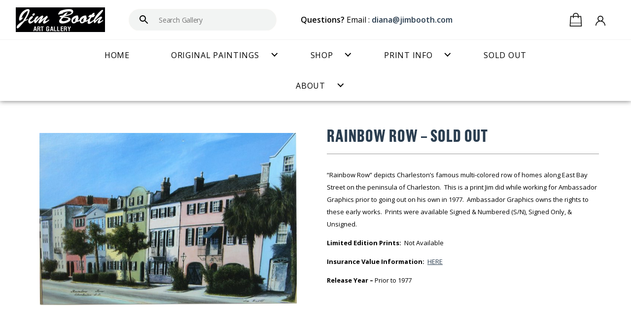

--- FILE ---
content_type: text/html; charset=UTF-8
request_url: https://jimbooth.com/product/rainbowrow/
body_size: 20759
content:
<!DOCTYPE html>

<html class="no-js" lang="en-US">

	<head>

		<meta charset="UTF-8">
		<meta name="viewport" content="width=device-width, initial-scale=1.0" >
		<script src="https://ajax.googleapis.com/ajax/libs/jquery/3.4.1/jquery.min.js"></script>
		<link rel="profile" href="https://gmpg.org/xfn/11">
		<script defer src="https://jimbooth.com/wp-content/themes/twentytwentychild/app.js"></script>

		<meta name='robots' content='index, follow, max-image-preview:large, max-snippet:-1, max-video-preview:-1' />

	<!-- This site is optimized with the Yoast SEO plugin v26.8 - https://yoast.com/product/yoast-seo-wordpress/ -->
	<title>Rainbow Row – Sold Out - Jim Booth Art Gallery - Charleston, SC</title>
	<meta name="description" content="&quot;Rainbow Row&quot; by local Charleston, SC artist Jim Booth. Charleston&#039;s famous multi-colored row of homes on East Bay Street - peninsula of Charleston. Sold Out." />
	<link rel="canonical" href="https://jimbooth.com/product/rainbowrow/" />
	<meta property="og:locale" content="en_US" />
	<meta property="og:type" content="article" />
	<meta property="og:title" content="Rainbow Row – Sold Out - Jim Booth Art Gallery - Charleston, SC" />
	<meta property="og:description" content="&quot;Rainbow Row&quot; by local Charleston, SC artist Jim Booth. Charleston&#039;s famous multi-colored row of homes on East Bay Street - peninsula of Charleston. Sold Out." />
	<meta property="og:url" content="https://jimbooth.com/product/rainbowrow/" />
	<meta property="og:site_name" content="Jim Booth Art Gallery - Charleston, SC" />
	<meta property="article:modified_time" content="2022-12-04T00:29:04+00:00" />
	<meta property="og:image" content="https://jimbooth.com/wp-content/uploads/2022/06/RainbowRow.jpg" />
	<meta property="og:image:width" content="694" />
	<meta property="og:image:height" content="465" />
	<meta property="og:image:type" content="image/jpeg" />
	<meta name="twitter:card" content="summary_large_image" />
	<script type="application/ld+json" class="yoast-schema-graph">{"@context":"https://schema.org","@graph":[{"@type":"WebPage","@id":"https://jimbooth.com/product/rainbowrow/","url":"https://jimbooth.com/product/rainbowrow/","name":"Rainbow Row – Sold Out - Jim Booth Art Gallery - Charleston, SC","isPartOf":{"@id":"https://jimbooth.com/#website"},"primaryImageOfPage":{"@id":"https://jimbooth.com/product/rainbowrow/#primaryimage"},"image":{"@id":"https://jimbooth.com/product/rainbowrow/#primaryimage"},"thumbnailUrl":"https://jimbooth.com/wp-content/uploads/2022/06/RainbowRow.jpg","datePublished":"2022-06-23T13:33:22+00:00","dateModified":"2022-12-04T00:29:04+00:00","description":"\"Rainbow Row\" by local Charleston, SC artist Jim Booth. Charleston's famous multi-colored row of homes on East Bay Street - peninsula of Charleston. Sold Out.","breadcrumb":{"@id":"https://jimbooth.com/product/rainbowrow/#breadcrumb"},"inLanguage":"en-US","potentialAction":[{"@type":"ReadAction","target":["https://jimbooth.com/product/rainbowrow/"]}]},{"@type":"ImageObject","inLanguage":"en-US","@id":"https://jimbooth.com/product/rainbowrow/#primaryimage","url":"https://jimbooth.com/wp-content/uploads/2022/06/RainbowRow.jpg","contentUrl":"https://jimbooth.com/wp-content/uploads/2022/06/RainbowRow.jpg","width":694,"height":465,"caption":"Rainbow Row"},{"@type":"BreadcrumbList","@id":"https://jimbooth.com/product/rainbowrow/#breadcrumb","itemListElement":[{"@type":"ListItem","position":1,"name":"Home","item":"https://jimbooth.com/"},{"@type":"ListItem","position":2,"name":"Shop","item":"https://jimbooth.com/shop/"},{"@type":"ListItem","position":3,"name":"Rainbow Row – Sold Out"}]},{"@type":"WebSite","@id":"https://jimbooth.com/#website","url":"https://jimbooth.com/","name":"Jim Booth Art Gallery - Charleston, SC","description":"Jim Booth Art Gallery offers Original Paintings and Limited Edition Prints by local Charleston, SC artist Jim Booth.","publisher":{"@id":"https://jimbooth.com/#organization"},"potentialAction":[{"@type":"SearchAction","target":{"@type":"EntryPoint","urlTemplate":"https://jimbooth.com/?s={search_term_string}"},"query-input":{"@type":"PropertyValueSpecification","valueRequired":true,"valueName":"search_term_string"}}],"inLanguage":"en-US"},{"@type":"Organization","@id":"https://jimbooth.com/#organization","name":"Jim Booth Art Gallery - Charleston, SC","url":"https://jimbooth.com/","logo":{"@type":"ImageObject","inLanguage":"en-US","@id":"https://jimbooth.com/#/schema/logo/image/","url":"https://jimbooth.com/wp-content/uploads/2023/10/cropped-IMG_2431-2-e1698099504275.jpg","contentUrl":"https://jimbooth.com/wp-content/uploads/2023/10/cropped-IMG_2431-2-e1698099504275.jpg","width":361,"height":100,"caption":"Jim Booth Art Gallery - Charleston, SC"},"image":{"@id":"https://jimbooth.com/#/schema/logo/image/"}}]}</script>
	<!-- / Yoast SEO plugin. -->


<link rel='dns-prefetch' href='//www.googletagmanager.com' />
<link rel='dns-prefetch' href='//fonts.googleapis.com' />
<link rel="alternate" type="application/rss+xml" title="Jim Booth Art Gallery - Charleston, SC &raquo; Feed" href="https://jimbooth.com/feed/" />
<link rel="alternate" type="application/rss+xml" title="Jim Booth Art Gallery - Charleston, SC &raquo; Comments Feed" href="https://jimbooth.com/comments/feed/" />
<link rel="alternate" title="oEmbed (JSON)" type="application/json+oembed" href="https://jimbooth.com/wp-json/oembed/1.0/embed?url=https%3A%2F%2Fjimbooth.com%2Fproduct%2Frainbowrow%2F" />
<link rel="alternate" title="oEmbed (XML)" type="text/xml+oembed" href="https://jimbooth.com/wp-json/oembed/1.0/embed?url=https%3A%2F%2Fjimbooth.com%2Fproduct%2Frainbowrow%2F&#038;format=xml" />
<style id='wp-img-auto-sizes-contain-inline-css'>
img:is([sizes=auto i],[sizes^="auto," i]){contain-intrinsic-size:3000px 1500px}
/*# sourceURL=wp-img-auto-sizes-contain-inline-css */
</style>
<style id='wp-emoji-styles-inline-css'>

	img.wp-smiley, img.emoji {
		display: inline !important;
		border: none !important;
		box-shadow: none !important;
		height: 1em !important;
		width: 1em !important;
		margin: 0 0.07em !important;
		vertical-align: -0.1em !important;
		background: none !important;
		padding: 0 !important;
	}
/*# sourceURL=wp-emoji-styles-inline-css */
</style>
<style id='wp-block-library-inline-css'>
:root{--wp-block-synced-color:#7a00df;--wp-block-synced-color--rgb:122,0,223;--wp-bound-block-color:var(--wp-block-synced-color);--wp-editor-canvas-background:#ddd;--wp-admin-theme-color:#007cba;--wp-admin-theme-color--rgb:0,124,186;--wp-admin-theme-color-darker-10:#006ba1;--wp-admin-theme-color-darker-10--rgb:0,107,160.5;--wp-admin-theme-color-darker-20:#005a87;--wp-admin-theme-color-darker-20--rgb:0,90,135;--wp-admin-border-width-focus:2px}@media (min-resolution:192dpi){:root{--wp-admin-border-width-focus:1.5px}}.wp-element-button{cursor:pointer}:root .has-very-light-gray-background-color{background-color:#eee}:root .has-very-dark-gray-background-color{background-color:#313131}:root .has-very-light-gray-color{color:#eee}:root .has-very-dark-gray-color{color:#313131}:root .has-vivid-green-cyan-to-vivid-cyan-blue-gradient-background{background:linear-gradient(135deg,#00d084,#0693e3)}:root .has-purple-crush-gradient-background{background:linear-gradient(135deg,#34e2e4,#4721fb 50%,#ab1dfe)}:root .has-hazy-dawn-gradient-background{background:linear-gradient(135deg,#faaca8,#dad0ec)}:root .has-subdued-olive-gradient-background{background:linear-gradient(135deg,#fafae1,#67a671)}:root .has-atomic-cream-gradient-background{background:linear-gradient(135deg,#fdd79a,#004a59)}:root .has-nightshade-gradient-background{background:linear-gradient(135deg,#330968,#31cdcf)}:root .has-midnight-gradient-background{background:linear-gradient(135deg,#020381,#2874fc)}:root{--wp--preset--font-size--normal:16px;--wp--preset--font-size--huge:42px}.has-regular-font-size{font-size:1em}.has-larger-font-size{font-size:2.625em}.has-normal-font-size{font-size:var(--wp--preset--font-size--normal)}.has-huge-font-size{font-size:var(--wp--preset--font-size--huge)}.has-text-align-center{text-align:center}.has-text-align-left{text-align:left}.has-text-align-right{text-align:right}.has-fit-text{white-space:nowrap!important}#end-resizable-editor-section{display:none}.aligncenter{clear:both}.items-justified-left{justify-content:flex-start}.items-justified-center{justify-content:center}.items-justified-right{justify-content:flex-end}.items-justified-space-between{justify-content:space-between}.screen-reader-text{border:0;clip-path:inset(50%);height:1px;margin:-1px;overflow:hidden;padding:0;position:absolute;width:1px;word-wrap:normal!important}.screen-reader-text:focus{background-color:#ddd;clip-path:none;color:#444;display:block;font-size:1em;height:auto;left:5px;line-height:normal;padding:15px 23px 14px;text-decoration:none;top:5px;width:auto;z-index:100000}html :where(.has-border-color){border-style:solid}html :where([style*=border-top-color]){border-top-style:solid}html :where([style*=border-right-color]){border-right-style:solid}html :where([style*=border-bottom-color]){border-bottom-style:solid}html :where([style*=border-left-color]){border-left-style:solid}html :where([style*=border-width]){border-style:solid}html :where([style*=border-top-width]){border-top-style:solid}html :where([style*=border-right-width]){border-right-style:solid}html :where([style*=border-bottom-width]){border-bottom-style:solid}html :where([style*=border-left-width]){border-left-style:solid}html :where(img[class*=wp-image-]){height:auto;max-width:100%}:where(figure){margin:0 0 1em}html :where(.is-position-sticky){--wp-admin--admin-bar--position-offset:var(--wp-admin--admin-bar--height,0px)}@media screen and (max-width:600px){html :where(.is-position-sticky){--wp-admin--admin-bar--position-offset:0px}}

/*# sourceURL=wp-block-library-inline-css */
</style><link rel='stylesheet' id='wc-blocks-style-css' href='https://jimbooth.com/wp-content/plugins/woocommerce/assets/client/blocks/wc-blocks.css?ver=wc-10.4.3.1769432417' media='all' />
<style id='global-styles-inline-css'>
:root{--wp--preset--aspect-ratio--square: 1;--wp--preset--aspect-ratio--4-3: 4/3;--wp--preset--aspect-ratio--3-4: 3/4;--wp--preset--aspect-ratio--3-2: 3/2;--wp--preset--aspect-ratio--2-3: 2/3;--wp--preset--aspect-ratio--16-9: 16/9;--wp--preset--aspect-ratio--9-16: 9/16;--wp--preset--color--black: #000000;--wp--preset--color--cyan-bluish-gray: #abb8c3;--wp--preset--color--white: #ffffff;--wp--preset--color--pale-pink: #f78da7;--wp--preset--color--vivid-red: #cf2e2e;--wp--preset--color--luminous-vivid-orange: #ff6900;--wp--preset--color--luminous-vivid-amber: #fcb900;--wp--preset--color--light-green-cyan: #7bdcb5;--wp--preset--color--vivid-green-cyan: #00d084;--wp--preset--color--pale-cyan-blue: #8ed1fc;--wp--preset--color--vivid-cyan-blue: #0693e3;--wp--preset--color--vivid-purple: #9b51e0;--wp--preset--color--accent: #cd2653;--wp--preset--color--primary: #000000;--wp--preset--color--secondary: #6d6d6d;--wp--preset--color--subtle-background: #dcd7ca;--wp--preset--color--background: #fff;--wp--preset--gradient--vivid-cyan-blue-to-vivid-purple: linear-gradient(135deg,rgb(6,147,227) 0%,rgb(155,81,224) 100%);--wp--preset--gradient--light-green-cyan-to-vivid-green-cyan: linear-gradient(135deg,rgb(122,220,180) 0%,rgb(0,208,130) 100%);--wp--preset--gradient--luminous-vivid-amber-to-luminous-vivid-orange: linear-gradient(135deg,rgb(252,185,0) 0%,rgb(255,105,0) 100%);--wp--preset--gradient--luminous-vivid-orange-to-vivid-red: linear-gradient(135deg,rgb(255,105,0) 0%,rgb(207,46,46) 100%);--wp--preset--gradient--very-light-gray-to-cyan-bluish-gray: linear-gradient(135deg,rgb(238,238,238) 0%,rgb(169,184,195) 100%);--wp--preset--gradient--cool-to-warm-spectrum: linear-gradient(135deg,rgb(74,234,220) 0%,rgb(151,120,209) 20%,rgb(207,42,186) 40%,rgb(238,44,130) 60%,rgb(251,105,98) 80%,rgb(254,248,76) 100%);--wp--preset--gradient--blush-light-purple: linear-gradient(135deg,rgb(255,206,236) 0%,rgb(152,150,240) 100%);--wp--preset--gradient--blush-bordeaux: linear-gradient(135deg,rgb(254,205,165) 0%,rgb(254,45,45) 50%,rgb(107,0,62) 100%);--wp--preset--gradient--luminous-dusk: linear-gradient(135deg,rgb(255,203,112) 0%,rgb(199,81,192) 50%,rgb(65,88,208) 100%);--wp--preset--gradient--pale-ocean: linear-gradient(135deg,rgb(255,245,203) 0%,rgb(182,227,212) 50%,rgb(51,167,181) 100%);--wp--preset--gradient--electric-grass: linear-gradient(135deg,rgb(202,248,128) 0%,rgb(113,206,126) 100%);--wp--preset--gradient--midnight: linear-gradient(135deg,rgb(2,3,129) 0%,rgb(40,116,252) 100%);--wp--preset--font-size--small: 18px;--wp--preset--font-size--medium: 20px;--wp--preset--font-size--large: 26.25px;--wp--preset--font-size--x-large: 42px;--wp--preset--font-size--normal: 21px;--wp--preset--font-size--larger: 32px;--wp--preset--spacing--20: 0.44rem;--wp--preset--spacing--30: 0.67rem;--wp--preset--spacing--40: 1rem;--wp--preset--spacing--50: 1.5rem;--wp--preset--spacing--60: 2.25rem;--wp--preset--spacing--70: 3.38rem;--wp--preset--spacing--80: 5.06rem;--wp--preset--shadow--natural: 6px 6px 9px rgba(0, 0, 0, 0.2);--wp--preset--shadow--deep: 12px 12px 50px rgba(0, 0, 0, 0.4);--wp--preset--shadow--sharp: 6px 6px 0px rgba(0, 0, 0, 0.2);--wp--preset--shadow--outlined: 6px 6px 0px -3px rgb(255, 255, 255), 6px 6px rgb(0, 0, 0);--wp--preset--shadow--crisp: 6px 6px 0px rgb(0, 0, 0);}:where(.is-layout-flex){gap: 0.5em;}:where(.is-layout-grid){gap: 0.5em;}body .is-layout-flex{display: flex;}.is-layout-flex{flex-wrap: wrap;align-items: center;}.is-layout-flex > :is(*, div){margin: 0;}body .is-layout-grid{display: grid;}.is-layout-grid > :is(*, div){margin: 0;}:where(.wp-block-columns.is-layout-flex){gap: 2em;}:where(.wp-block-columns.is-layout-grid){gap: 2em;}:where(.wp-block-post-template.is-layout-flex){gap: 1.25em;}:where(.wp-block-post-template.is-layout-grid){gap: 1.25em;}.has-black-color{color: var(--wp--preset--color--black) !important;}.has-cyan-bluish-gray-color{color: var(--wp--preset--color--cyan-bluish-gray) !important;}.has-white-color{color: var(--wp--preset--color--white) !important;}.has-pale-pink-color{color: var(--wp--preset--color--pale-pink) !important;}.has-vivid-red-color{color: var(--wp--preset--color--vivid-red) !important;}.has-luminous-vivid-orange-color{color: var(--wp--preset--color--luminous-vivid-orange) !important;}.has-luminous-vivid-amber-color{color: var(--wp--preset--color--luminous-vivid-amber) !important;}.has-light-green-cyan-color{color: var(--wp--preset--color--light-green-cyan) !important;}.has-vivid-green-cyan-color{color: var(--wp--preset--color--vivid-green-cyan) !important;}.has-pale-cyan-blue-color{color: var(--wp--preset--color--pale-cyan-blue) !important;}.has-vivid-cyan-blue-color{color: var(--wp--preset--color--vivid-cyan-blue) !important;}.has-vivid-purple-color{color: var(--wp--preset--color--vivid-purple) !important;}.has-black-background-color{background-color: var(--wp--preset--color--black) !important;}.has-cyan-bluish-gray-background-color{background-color: var(--wp--preset--color--cyan-bluish-gray) !important;}.has-white-background-color{background-color: var(--wp--preset--color--white) !important;}.has-pale-pink-background-color{background-color: var(--wp--preset--color--pale-pink) !important;}.has-vivid-red-background-color{background-color: var(--wp--preset--color--vivid-red) !important;}.has-luminous-vivid-orange-background-color{background-color: var(--wp--preset--color--luminous-vivid-orange) !important;}.has-luminous-vivid-amber-background-color{background-color: var(--wp--preset--color--luminous-vivid-amber) !important;}.has-light-green-cyan-background-color{background-color: var(--wp--preset--color--light-green-cyan) !important;}.has-vivid-green-cyan-background-color{background-color: var(--wp--preset--color--vivid-green-cyan) !important;}.has-pale-cyan-blue-background-color{background-color: var(--wp--preset--color--pale-cyan-blue) !important;}.has-vivid-cyan-blue-background-color{background-color: var(--wp--preset--color--vivid-cyan-blue) !important;}.has-vivid-purple-background-color{background-color: var(--wp--preset--color--vivid-purple) !important;}.has-black-border-color{border-color: var(--wp--preset--color--black) !important;}.has-cyan-bluish-gray-border-color{border-color: var(--wp--preset--color--cyan-bluish-gray) !important;}.has-white-border-color{border-color: var(--wp--preset--color--white) !important;}.has-pale-pink-border-color{border-color: var(--wp--preset--color--pale-pink) !important;}.has-vivid-red-border-color{border-color: var(--wp--preset--color--vivid-red) !important;}.has-luminous-vivid-orange-border-color{border-color: var(--wp--preset--color--luminous-vivid-orange) !important;}.has-luminous-vivid-amber-border-color{border-color: var(--wp--preset--color--luminous-vivid-amber) !important;}.has-light-green-cyan-border-color{border-color: var(--wp--preset--color--light-green-cyan) !important;}.has-vivid-green-cyan-border-color{border-color: var(--wp--preset--color--vivid-green-cyan) !important;}.has-pale-cyan-blue-border-color{border-color: var(--wp--preset--color--pale-cyan-blue) !important;}.has-vivid-cyan-blue-border-color{border-color: var(--wp--preset--color--vivid-cyan-blue) !important;}.has-vivid-purple-border-color{border-color: var(--wp--preset--color--vivid-purple) !important;}.has-vivid-cyan-blue-to-vivid-purple-gradient-background{background: var(--wp--preset--gradient--vivid-cyan-blue-to-vivid-purple) !important;}.has-light-green-cyan-to-vivid-green-cyan-gradient-background{background: var(--wp--preset--gradient--light-green-cyan-to-vivid-green-cyan) !important;}.has-luminous-vivid-amber-to-luminous-vivid-orange-gradient-background{background: var(--wp--preset--gradient--luminous-vivid-amber-to-luminous-vivid-orange) !important;}.has-luminous-vivid-orange-to-vivid-red-gradient-background{background: var(--wp--preset--gradient--luminous-vivid-orange-to-vivid-red) !important;}.has-very-light-gray-to-cyan-bluish-gray-gradient-background{background: var(--wp--preset--gradient--very-light-gray-to-cyan-bluish-gray) !important;}.has-cool-to-warm-spectrum-gradient-background{background: var(--wp--preset--gradient--cool-to-warm-spectrum) !important;}.has-blush-light-purple-gradient-background{background: var(--wp--preset--gradient--blush-light-purple) !important;}.has-blush-bordeaux-gradient-background{background: var(--wp--preset--gradient--blush-bordeaux) !important;}.has-luminous-dusk-gradient-background{background: var(--wp--preset--gradient--luminous-dusk) !important;}.has-pale-ocean-gradient-background{background: var(--wp--preset--gradient--pale-ocean) !important;}.has-electric-grass-gradient-background{background: var(--wp--preset--gradient--electric-grass) !important;}.has-midnight-gradient-background{background: var(--wp--preset--gradient--midnight) !important;}.has-small-font-size{font-size: var(--wp--preset--font-size--small) !important;}.has-medium-font-size{font-size: var(--wp--preset--font-size--medium) !important;}.has-large-font-size{font-size: var(--wp--preset--font-size--large) !important;}.has-x-large-font-size{font-size: var(--wp--preset--font-size--x-large) !important;}
/*# sourceURL=global-styles-inline-css */
</style>

<style id='classic-theme-styles-inline-css'>
/*! This file is auto-generated */
.wp-block-button__link{color:#fff;background-color:#32373c;border-radius:9999px;box-shadow:none;text-decoration:none;padding:calc(.667em + 2px) calc(1.333em + 2px);font-size:1.125em}.wp-block-file__button{background:#32373c;color:#fff;text-decoration:none}
/*# sourceURL=/wp-includes/css/classic-themes.min.css */
</style>
<link rel='stylesheet' id='photoswipe-css' href='https://jimbooth.com/wp-content/plugins/woocommerce/assets/css/photoswipe/photoswipe.min.css?ver=10.4.3.1769432417' media='all' />
<link rel='stylesheet' id='photoswipe-default-skin-css' href='https://jimbooth.com/wp-content/plugins/woocommerce/assets/css/photoswipe/default-skin/default-skin.min.css?ver=10.4.3.1769432417' media='all' />
<link rel='stylesheet' id='woocommerce-layout-css' href='https://jimbooth.com/wp-content/plugins/woocommerce/assets/css/woocommerce-layout.css?ver=10.4.3.1769432417' media='all' />
<link rel='stylesheet' id='woocommerce-smallscreen-css' href='https://jimbooth.com/wp-content/plugins/woocommerce/assets/css/woocommerce-smallscreen.css?ver=10.4.3.1769432417' media='only screen and (max-width: 768px)' />
<link rel='stylesheet' id='woocommerce-general-css' href='//jimbooth.com/wp-content/plugins/woocommerce/assets/css/twenty-twenty.css?ver=10.4.3.1769432417' media='all' />
<style id='woocommerce-inline-inline-css'>
.woocommerce form .form-row .required { visibility: visible; }
/*# sourceURL=woocommerce-inline-inline-css */
</style>
<link rel='stylesheet' id='aws-style-css' href='https://jimbooth.com/wp-content/plugins/advanced-woo-search/assets/css/common.min.css?ver=3.52.1769432417' media='all' />
<link rel='stylesheet' id='twentytwenty-style-css' href='https://jimbooth.com/wp-content/themes/twentytwentychild/style.css?ver=1.5.1769432417' media='all' />
<style id='twentytwenty-style-inline-css'>
.color-accent,.color-accent-hover:hover,.color-accent-hover:focus,:root .has-accent-color,.has-drop-cap:not(:focus):first-letter,.wp-block-button.is-style-outline,a { color: #cd2653; }blockquote,.border-color-accent,.border-color-accent-hover:hover,.border-color-accent-hover:focus { border-color: #cd2653; }button,.button,.faux-button,.wp-block-button__link,.wp-block-file .wp-block-file__button,input[type="button"],input[type="reset"],input[type="submit"],.bg-accent,.bg-accent-hover:hover,.bg-accent-hover:focus,:root .has-accent-background-color,.comment-reply-link { background-color: #cd2653; }.fill-children-accent,.fill-children-accent * { fill: #cd2653; }body,.entry-title a,:root .has-primary-color { color: #000000; }:root .has-primary-background-color { background-color: #000000; }cite,figcaption,.wp-caption-text,.post-meta,.entry-content .wp-block-archives li,.entry-content .wp-block-categories li,.entry-content .wp-block-latest-posts li,.wp-block-latest-comments__comment-date,.wp-block-latest-posts__post-date,.wp-block-embed figcaption,.wp-block-image figcaption,.wp-block-pullquote cite,.comment-metadata,.comment-respond .comment-notes,.comment-respond .logged-in-as,.pagination .dots,.entry-content hr:not(.has-background),hr.styled-separator,:root .has-secondary-color { color: #6d6d6d; }:root .has-secondary-background-color { background-color: #6d6d6d; }pre,fieldset,input,textarea,table,table *,hr { border-color: #dcd7ca; }caption,code,code,kbd,samp,.wp-block-table.is-style-stripes tbody tr:nth-child(odd),:root .has-subtle-background-background-color { background-color: #dcd7ca; }.wp-block-table.is-style-stripes { border-bottom-color: #dcd7ca; }.wp-block-latest-posts.is-grid li { border-top-color: #dcd7ca; }:root .has-subtle-background-color { color: #dcd7ca; }body:not(.overlay-header) .primary-menu > li > a,body:not(.overlay-header) .primary-menu > li > .icon,.modal-menu a,.footer-menu a, .footer-widgets a:where(:not(.wp-block-button__link)),#site-footer .wp-block-button.is-style-outline,.wp-block-pullquote:before,.singular:not(.overlay-header) .entry-header a,.archive-header a,.header-footer-group .color-accent,.header-footer-group .color-accent-hover:hover { color: #cd2653; }.social-icons a,#site-footer button:not(.toggle),#site-footer .button,#site-footer .faux-button,#site-footer .wp-block-button__link,#site-footer .wp-block-file__button,#site-footer input[type="button"],#site-footer input[type="reset"],#site-footer input[type="submit"] { background-color: #cd2653; }.header-footer-group,body:not(.overlay-header) #site-header .toggle,.menu-modal .toggle { color: #000000; }body:not(.overlay-header) .primary-menu ul { background-color: #000000; }body:not(.overlay-header) .primary-menu > li > ul:after { border-bottom-color: #000000; }body:not(.overlay-header) .primary-menu ul ul:after { border-left-color: #000000; }.site-description,body:not(.overlay-header) .toggle-inner .toggle-text,.widget .post-date,.widget .rss-date,.widget_archive li,.widget_categories li,.widget cite,.widget_pages li,.widget_meta li,.widget_nav_menu li,.powered-by-wordpress,.footer-credits .privacy-policy,.to-the-top,.singular .entry-header .post-meta,.singular:not(.overlay-header) .entry-header .post-meta a { color: #6d6d6d; }.header-footer-group pre,.header-footer-group fieldset,.header-footer-group input,.header-footer-group textarea,.header-footer-group table,.header-footer-group table *,.footer-nav-widgets-wrapper,#site-footer,.menu-modal nav *,.footer-widgets-outer-wrapper,.footer-top { border-color: #dcd7ca; }.header-footer-group table caption,body:not(.overlay-header) .header-inner .toggle-wrapper::before { background-color: #dcd7ca; }
/*# sourceURL=twentytwenty-style-inline-css */
</style>
<link rel='stylesheet' id='twentytwenty-fonts-css' href='https://jimbooth.com/wp-content/themes/twentytwenty/assets/css/font-inter.css?ver=1.5.1769432417' media='all' />
<link rel='stylesheet' id='twentytwenty-print-style-css' href='https://jimbooth.com/wp-content/themes/twentytwenty/print.css?ver=1.5.1769432417' media='print' />
<link rel='stylesheet' id='dancing-script-css' href='//fonts.googleapis.com/css?family=Dancing+Script%3Aregular%2C500%2C600%2C700&#038;subset=latin&#038;ver=2.9.6.1769432417' media='all' />
<link rel='stylesheet' id='lobster-css' href='//fonts.googleapis.com/css?family=Lobster%3Aregular&#038;subset=cyrillic%2Ccyrillic-ext%2Clatin%2Clatin-ext%2Cvietnamese&#038;ver=2.9.6.1769432417' media='all' />
<link rel='stylesheet' id='roboto-mono-css' href='//fonts.googleapis.com/css?family=Roboto+Mono%3A100%2C200%2C300%2Cregular%2C500%2C600%2C700%2C100italic%2C200italic%2C300italic%2Citalic%2C500italic%2C600italic%2C700italic&#038;subset=cyrillic%2Ccyrillic-ext%2Cgreek%2Clatin%2Clatin-ext%2Cvietnamese&#038;ver=2.9.6.1769432417' media='all' />
<link rel='stylesheet' id='poppins-css' href='//fonts.googleapis.com/css?family=Poppins%3A100%2C100italic%2C200%2C200italic%2C300%2C300italic%2Cregular%2Citalic%2C500%2C500italic%2C600%2C600italic%2C700%2C700italic%2C800%2C800italic%2C900%2C900italic&#038;subset=devanagari%2Clatin%2Clatin-ext&#038;ver=2.9.6.1769432417' media='all' />
<link rel='stylesheet' id='kc-general-css' href='https://jimbooth.com/wp-content/plugins/kingcomposer/assets/frontend/css/kingcomposer.min.css?ver=2.9.6.1769432417' media='all' />
<link rel='stylesheet' id='kc-animate-css' href='https://jimbooth.com/wp-content/plugins/kingcomposer/assets/css/animate.css?ver=2.9.6.1769432417' media='all' />
<link rel='stylesheet' id='kc-icon-1-css' href='https://jimbooth.com/wp-content/plugins/kingcomposer/assets/css/icons.css?ver=2.9.6.1769432417' media='all' />
<script id="woocommerce-google-analytics-integration-gtag-js-after">
/* Google Analytics for WooCommerce (gtag.js) */
					window.dataLayer = window.dataLayer || [];
					function gtag(){dataLayer.push(arguments);}
					// Set up default consent state.
					for ( const mode of [{"analytics_storage":"denied","ad_storage":"denied","ad_user_data":"denied","ad_personalization":"denied","region":["AT","BE","BG","HR","CY","CZ","DK","EE","FI","FR","DE","GR","HU","IS","IE","IT","LV","LI","LT","LU","MT","NL","NO","PL","PT","RO","SK","SI","ES","SE","GB","CH"]}] || [] ) {
						gtag( "consent", "default", { "wait_for_update": 500, ...mode } );
					}
					gtag("js", new Date());
					gtag("set", "developer_id.dOGY3NW", true);
					gtag("config", "G-M2WY4RLXZ6", {"track_404":true,"allow_google_signals":true,"logged_in":false,"linker":{"domains":[],"allow_incoming":false},"custom_map":{"dimension1":"logged_in"}});
//# sourceURL=woocommerce-google-analytics-integration-gtag-js-after
</script>
<script src="https://jimbooth.com/wp-includes/js/jquery/jquery.min.js?ver=3.7.1.1769432417" id="jquery-core-js"></script>
<script src="https://jimbooth.com/wp-includes/js/jquery/jquery-migrate.min.js?ver=3.4.1.1769432417" id="jquery-migrate-js"></script>
<script src="https://jimbooth.com/wp-content/plugins/woocommerce/assets/js/jquery-blockui/jquery.blockUI.min.js?ver=2.7.0-wc.10.4.3.1769432417" id="wc-jquery-blockui-js" defer data-wp-strategy="defer"></script>
<script id="wc-add-to-cart-js-extra">
var wc_add_to_cart_params = {"ajax_url":"/wp-admin/admin-ajax.php","wc_ajax_url":"/?wc-ajax=%%endpoint%%","i18n_view_cart":"View cart","cart_url":"https://jimbooth.com/cart/","is_cart":"","cart_redirect_after_add":"no"};
//# sourceURL=wc-add-to-cart-js-extra
</script>
<script src="https://jimbooth.com/wp-content/plugins/woocommerce/assets/js/frontend/add-to-cart.min.js?ver=10.4.3.1769432417" id="wc-add-to-cart-js" defer data-wp-strategy="defer"></script>
<script src="https://jimbooth.com/wp-content/plugins/woocommerce/assets/js/zoom/jquery.zoom.min.js?ver=1.7.21-wc.10.4.3.1769432417" id="wc-zoom-js" defer data-wp-strategy="defer"></script>
<script src="https://jimbooth.com/wp-content/plugins/woocommerce/assets/js/flexslider/jquery.flexslider.min.js?ver=2.7.2-wc.10.4.3.1769432417" id="wc-flexslider-js" defer data-wp-strategy="defer"></script>
<script src="https://jimbooth.com/wp-content/plugins/woocommerce/assets/js/photoswipe/photoswipe.min.js?ver=4.1.1-wc.10.4.3.1769432417" id="wc-photoswipe-js" defer data-wp-strategy="defer"></script>
<script src="https://jimbooth.com/wp-content/plugins/woocommerce/assets/js/photoswipe/photoswipe-ui-default.min.js?ver=4.1.1-wc.10.4.3.1769432417" id="wc-photoswipe-ui-default-js" defer data-wp-strategy="defer"></script>
<script id="wc-single-product-js-extra">
var wc_single_product_params = {"i18n_required_rating_text":"Please select a rating","i18n_rating_options":["1 of 5 stars","2 of 5 stars","3 of 5 stars","4 of 5 stars","5 of 5 stars"],"i18n_product_gallery_trigger_text":"View full-screen image gallery","review_rating_required":"yes","flexslider":{"rtl":false,"animation":"slide","smoothHeight":true,"directionNav":false,"controlNav":"thumbnails","slideshow":false,"animationSpeed":500,"animationLoop":false,"allowOneSlide":false},"zoom_enabled":"1","zoom_options":[],"photoswipe_enabled":"1","photoswipe_options":{"shareEl":false,"closeOnScroll":false,"history":false,"hideAnimationDuration":0,"showAnimationDuration":0},"flexslider_enabled":"1"};
//# sourceURL=wc-single-product-js-extra
</script>
<script src="https://jimbooth.com/wp-content/plugins/woocommerce/assets/js/frontend/single-product.min.js?ver=10.4.3.1769432417" id="wc-single-product-js" defer data-wp-strategy="defer"></script>
<script src="https://jimbooth.com/wp-content/plugins/woocommerce/assets/js/js-cookie/js.cookie.min.js?ver=2.1.4-wc.10.4.3.1769432417" id="wc-js-cookie-js" defer data-wp-strategy="defer"></script>
<script id="woocommerce-js-extra">
var woocommerce_params = {"ajax_url":"/wp-admin/admin-ajax.php","wc_ajax_url":"/?wc-ajax=%%endpoint%%","i18n_password_show":"Show password","i18n_password_hide":"Hide password"};
//# sourceURL=woocommerce-js-extra
</script>
<script src="https://jimbooth.com/wp-content/plugins/woocommerce/assets/js/frontend/woocommerce.min.js?ver=10.4.3.1769432417" id="woocommerce-js" defer data-wp-strategy="defer"></script>
<script id="kk-script-js-extra">
var fetchCartItems = {"ajax_url":"https://jimbooth.com/wp-admin/admin-ajax.php","action":"kk_wc_fetchcartitems","nonce":"a32c09fe58","currency":"USD"};
//# sourceURL=kk-script-js-extra
</script>
<script src="https://jimbooth.com/wp-content/plugins/kliken-marketing-for-google/assets/kk-script.js?ver=6.9.1769432417" id="kk-script-js"></script>
<script src="https://jimbooth.com/wp-content/themes/twentytwenty/assets/js/index.js?ver=1.5.1769432417" id="twentytwenty-js-js" defer data-wp-strategy="defer"></script>
<link rel="https://api.w.org/" href="https://jimbooth.com/wp-json/" /><link rel="alternate" title="JSON" type="application/json" href="https://jimbooth.com/wp-json/wp/v2/product/2405" /><link rel="EditURI" type="application/rsd+xml" title="RSD" href="https://jimbooth.com/xmlrpc.php?rsd" />
<meta name="generator" content="WordPress 6.9" />
<meta name="generator" content="WooCommerce 10.4.3" />
<link rel='shortlink' href='https://jimbooth.com/?p=2405' />
<script type="text/javascript">var kc_script_data={ajax_url:"https://jimbooth.com/wp-admin/admin-ajax.php"}</script>	<script>document.documentElement.className = document.documentElement.className.replace( 'no-js', 'js' );</script>
		<noscript><style>.woocommerce-product-gallery{ opacity: 1 !important; }</style></noscript>
	<style id="custom-background-css">
body.custom-background { background-color: #fff; }
</style>
	<link rel="icon" href="https://jimbooth.com/wp-content/uploads/2021/01/jim-booth-logo-1.png" sizes="32x32" />
<link rel="icon" href="https://jimbooth.com/wp-content/uploads/2021/01/jim-booth-logo-1.png" sizes="192x192" />
<link rel="apple-touch-icon" href="https://jimbooth.com/wp-content/uploads/2021/01/jim-booth-logo-1.png" />
<meta name="msapplication-TileImage" content="https://jimbooth.com/wp-content/uploads/2021/01/jim-booth-logo-1.png" />
		<style id="wp-custom-css">
			.soldouttable tr td {
	width: 25%;
}

.solidout-box > div {
	background: #f1f1f1;
	padding: 40px;
	text-align: center;
	margin: -140px auto 30px;
}
.solidout-box .in-ban-title {
	background: transparent;
	color: #2b3e50;
	text-shadow: none;
	padding: 0px 0px 20px 0px;
}
.solidout-box .in-ban-title {
	background: transparent;
	color: #2b3e50;
	text-shadow: none;
	padding: 0px 0px 20px 0px;
}

p.links {
	margin-top: 20px;
	font-size: 17px;
	font-weight: bold;
}
.insurance-p {
	text-align: center;
	max-width: 1040px;
	margin: 20px auto 0px;
	font-size: 20px;
}

.soldouttable th {
	background: #2b3e50;
	color: #fff;
	font-size: 23px;
	text-transform: uppercase;
}
.soldouttable tr td:first-child {
	font-weight: bold;
	text-transform: uppercase;
	text-align: left
}

.soldouttable {
	margin-bottom:0px;
}
.soldouttable tr td, .soldouttable tr th {
	text-align: center;
}
.soldouttable th:first-child {
	text-align: left;
	width: 40%;
}
.soldouttable th:last-child {
	width: 25%;
}
.social-card a {
	vertical-align: top;
}
/*********20/02/2021
        sold out page********/
@media(max-width : 1299px){
	.in-ban-title {
	font-size: 60px;
}
	.table-hd {
	font-size: 34px;
}
	.insurance-p {
	font-size: 18px;
}
	.solidouttable .kc-container {
	max-width: 1050px;
}
}
@media(max-width : 1199px){
.in-ban-title {
	font-size: 45px;
}
	.table-hd {
	font-size: 30px;
}
	.solidouttable .kc-container {
	max-width: 999px;
}
}
@media(max-width : 999px){
.solidouttable {
	padding-top: 140px !important;
}
	.in-ban-title {
	font-size: 40px;
}
	.table-hd {
	font-size: 27px;
}
	.insurance-p {
	font-size: 16px;
}
		.solidout-box > div {
	padding: 35px !important;
}
	/*****home********/
	body p {
	font-size: 16px !important;
}
	.homebanner-title {
	font-size: 26px;
}
	.banner-text-box {
	max-width: 780px;	
}
@media(max-width : 898px){
	body p {
	letter-spacing: 1px; 
}
}
@media(max-width : 767px){
.in-ban-title {
	font-size: 35px;
	padding: 0px 0px 6px 0px !important;
}
	.table-hd {
	font-size: 22px;
}
	.solidout-box > div {
	padding: 25px !important;
}
	.insurance-p {
	font-size: 15px;
	margin-top: 0px !important;
}
	.soldouttable th {
	font-size: 20px;
}
	.soldouttable th {
	font-size: 18px;
}
	.soldouttable {
	margin-top: 20px;
}
	p.links {
	margin-top: 10px;
}
     /****home*****/
	.social-card a img {
	max-width: 22px;
}
	.social-card a {
	max-width: 40px;
	height: 40px;
	
	padding: 8px;
}
	body p {
	font-size: 15px !important;
	letter-spacing: 0px; 
}
	.banner_one .owl-carousel .owl-stage-outer {
	height: 100% !important;
}
	.banner_one .owl-item {
	height: 100% !important;
}
	.header-inner .toggle {
	top: unset;
}
}
@media(max-width : 640px){
	
}
@media(max-width : 590px){
.soldouttable th {
	font-size: 16px;
}
.in-ban-title {
	font-size: 30px;
	padding: 5px 10px !important;
}
	.table-hd {
	font-size: 20px;
}	
}
@media(max-width : 479px){
.soldouttable th {
	font-size: 13px;
}
.soldouttable tr td {
	width: 35%;
	font-size: 12px;
}
}		</style>
		        <!-- Google Tag Manager -->
        <script>(function(w,d,s,l,i){w[l]=w[l]||[];w[l].push({'gtm.start':
                    new Date().getTime(),event:'gtm.js'});var f=d.getElementsByTagName(s)[0],
                j=d.createElement(s),dl=l!='dataLayer'?'&l='+l:'';j.async=true;j.src=
                'https://www.googletagmanager.com/gtm.js?id='+i+dl;f.parentNode.insertBefore(j,f);
            })(window,document,'script','dataLayer','GTM-MR8B259');</script>
        <!-- End Google Tag Manager -->
		
	<link rel='stylesheet' id='wc-authnet-blocks-checkout-style-css' href='https://jimbooth.com/wp-content/plugins/woo-authorize-net-gateway-aim/build/style-index.css?ver=e24aa2fa2b7649feaf7f.1769432417' media='all' />
</head>

	<body class="wp-singular product-template-default single single-product postid-2405 custom-background wp-custom-logo wp-embed-responsive wp-theme-twentytwenty wp-child-theme-twentytwentychild theme-twentytwenty kc-css-system woocommerce woocommerce-page woocommerce-no-js singular enable-search-modal has-post-thumbnail has-single-pagination not-showing-comments hide-avatars footer-top-hidden">
    <!-- Google Tag Manager (noscript) -->
    <noscript><iframe src="https://www.googletagmanager.com/ns.html?id=GTM-MR8B259" height="0" width="0" style="display:none;visibility:hidden"></iframe></noscript>
    <!-- End Google Tag Manager (noscript) -->

		<a class="skip-link screen-reader-text" href="#site-content">Skip to the content</a>
		<header id="site-header" class="header-footer-group" role="banner">

			<div class="header-inner section-inner">
				
				<div class="top_bar_logo">
					<div class="inner_con_top_bar">

				<div class="header-titles-wrapper">

					
						<button class="toggle search-toggle mobile-search-toggle" data-toggle-target=".search-modal" data-toggle-body-class="showing-search-modal" data-set-focus=".search-modal .search-field" aria-expanded="false">
							<span class="toggle-inner">
								<span class="toggle-icon">
									<svg class="svg-icon" aria-hidden="true" role="img" focusable="false" xmlns="http://www.w3.org/2000/svg" width="23" height="23" viewBox="0 0 23 23"><path d="M38.710696,48.0601792 L43,52.3494831 L41.3494831,54 L37.0601792,49.710696 C35.2632422,51.1481185 32.9839107,52.0076499 30.5038249,52.0076499 C24.7027226,52.0076499 20,47.3049272 20,41.5038249 C20,35.7027226 24.7027226,31 30.5038249,31 C36.3049272,31 41.0076499,35.7027226 41.0076499,41.5038249 C41.0076499,43.9839107 40.1481185,46.2632422 38.710696,48.0601792 Z M36.3875844,47.1716785 C37.8030221,45.7026647 38.6734666,43.7048964 38.6734666,41.5038249 C38.6734666,36.9918565 35.0157934,33.3341833 30.5038249,33.3341833 C25.9918565,33.3341833 22.3341833,36.9918565 22.3341833,41.5038249 C22.3341833,46.0157934 25.9918565,49.6734666 30.5038249,49.6734666 C32.7048964,49.6734666 34.7026647,48.8030221 36.1716785,47.3875844 C36.2023931,47.347638 36.2360451,47.3092237 36.2726343,47.2726343 C36.3092237,47.2360451 36.347638,47.2023931 36.3875844,47.1716785 Z" transform="translate(-20 -31)" /></svg>								</span>
								<span class="toggle-text">Search</span>
							</span>
						</button><!-- .search-toggle -->

					
					<div class="header-titles">

						<div class="site-logo faux-heading"><a href="https://jimbooth.com/" class="custom-logo-link" rel="home"><img width="180" height="50" style="height: 50px;" src="https://jimbooth.com/wp-content/uploads/2023/10/cropped-IMG_2431-2-e1698099504275.jpg" class="custom-logo" alt="Jim Booth Art Gallery &#8211; Charleston, SC" decoding="async" /></a><span class="screen-reader-text">Jim Booth Art Gallery - Charleston, SC</span></div><div class="site-description">Jim Booth Art Gallery offers Original Paintings and Limited Edition Prints by local Charleston, SC artist Jim Booth.</div><!-- .site-description -->
					</div><!-- .header-titles -->

					<button class="toggle nav-toggle mobile-nav-toggle" data-toggle-target=".menu-modal"  data-toggle-body-class="showing-menu-modal" aria-expanded="false" data-set-focus=".close-nav-toggle">
						<span class="toggle-inner">
							<span class="toggle-icon">
								<svg class="svg-icon" aria-hidden="true" role="img" focusable="false" xmlns="http://www.w3.org/2000/svg" width="26" height="7" viewBox="0 0 26 7"><path fill-rule="evenodd" d="M332.5,45 C330.567003,45 329,43.4329966 329,41.5 C329,39.5670034 330.567003,38 332.5,38 C334.432997,38 336,39.5670034 336,41.5 C336,43.4329966 334.432997,45 332.5,45 Z M342,45 C340.067003,45 338.5,43.4329966 338.5,41.5 C338.5,39.5670034 340.067003,38 342,38 C343.932997,38 345.5,39.5670034 345.5,41.5 C345.5,43.4329966 343.932997,45 342,45 Z M351.5,45 C349.567003,45 348,43.4329966 348,41.5 C348,39.5670034 349.567003,38 351.5,38 C353.432997,38 355,39.5670034 355,41.5 C355,43.4329966 353.432997,45 351.5,45 Z" transform="translate(-329 -38)" /></svg>							</span>
							<span class="toggle-text">Menu</span>
						</span>
					</button><!-- .nav-toggle -->

				</div><!-- .header-titles-wrapper -->
				
				<div class="serch_one">
					<div class="aws-container" data-url="/?wc-ajax=aws_action" data-siteurl="https://jimbooth.com" data-lang="" data-show-loader="true" data-show-more="true" data-show-page="true" data-ajax-search="true" data-show-clear="true" data-mobile-screen="false" data-use-analytics="false" data-min-chars="1" data-buttons-order="3" data-timeout="300" data-is-mobile="false" data-page-id="2405" data-tax="" ><form class="aws-search-form" action="https://jimbooth.com/" method="get" role="search" ><div class="aws-wrapper"><label class="aws-search-label" for="697765618d37e">Search Gallery</label><input type="search" name="s" id="697765618d37e" value="" class="aws-search-field" placeholder="Search Gallery" autocomplete="off" /><input type="hidden" name="post_type" value="product"><input type="hidden" name="type_aws" value="true"><div class="aws-search-clear"><span>×</span></div><div class="aws-loader"></div></div><div class="aws-search-btn aws-form-btn"><span class="aws-search-btn_icon"><svg focusable="false" xmlns="http://www.w3.org/2000/svg" viewBox="0 0 24 24" width="24px"><path d="M15.5 14h-.79l-.28-.27C15.41 12.59 16 11.11 16 9.5 16 5.91 13.09 3 9.5 3S3 5.91 3 9.5 5.91 16 9.5 16c1.61 0 3.09-.59 4.23-1.57l.27.28v.79l5 4.99L20.49 19l-4.99-5zm-6 0C7.01 14 5 11.99 5 9.5S7.01 5 9.5 5 14 7.01 14 9.5 11.99 14 9.5 14z"></path></svg></span></div></form></div>				</div>
				
				<div class="header_call">
					<p><span style="font-weight: 600;">Questions?</span> Email : <a href="mailto:diana@jimbooth.com">diana@jimbooth.com</a></p>
				</div>
				
				<div class="cart_act">					
						<div class="menu_cart">
							<a class="cart-contents" href="https://jimbooth.com/cart/" title="View your shopping cart"></a>

													</div>
						<div class="acot_one">
							<ul>
								<li class="header_login header_login1"><a href="https://jimbooth.com/my-account/"> <i class="fal fa-sign-in"></i><span> Log In</span></a></li>
						<li class="header_logout header_login"><a href="https://jimbooth.com/wp-login.php?action=logout&amp;redirect_to=https%3A%2F%2Fjimbooth.com%2Fproduct%2Frainbowrow%2F&amp;_wpnonce=3b4bed2185"> <i class="fal fa-sign-in"></i><span> Log Out</span></a></li>
							</ul>
						</div>
					</div>
					</div>
				</div>

				<div class="header-navigation-wrapper">

					
							<nav class="primary-menu-wrapper" aria-label="Horizontal" role="navigation">

								<ul class="primary-menu reset-list-style">

								<li id="menu-item-1175" class="menu-item menu-item-type-custom menu-item-object-custom menu-item-home menu-item-1175"><a href="https://jimbooth.com" data-ps2id-api="true">Home</a></li>
<li id="menu-item-2305" class="menu-item menu-item-type-taxonomy menu-item-object-product_cat menu-item-has-children menu-item-2305"><a href="https://jimbooth.com/product-category/jim-booth-originals/" data-ps2id-api="true">Original Paintings</a><span class="icon"></span>
<ul class="sub-menu">
	<li id="menu-item-3137" class="menu-item menu-item-type-taxonomy menu-item-object-product_cat menu-item-3137"><a href="https://jimbooth.com/product-category/jim-booth-originals/available-originals/" data-ps2id-api="true">Available Originals</a></li>
	<li id="menu-item-3482" class="menu-item menu-item-type-taxonomy menu-item-object-product_cat menu-item-3482"><a href="https://jimbooth.com/product-category/jim-booth-originals/donated-originals/" data-ps2id-api="true">Public Display Originals</a></li>
	<li id="menu-item-3138" class="menu-item menu-item-type-taxonomy menu-item-object-product_cat menu-item-3138"><a href="https://jimbooth.com/product-category/jim-booth-originals/sold-originals/" data-ps2id-api="true">Sold Originals</a></li>
	<li id="menu-item-3140" class="menu-item menu-item-type-taxonomy menu-item-object-product_cat menu-item-3140"><a href="https://jimbooth.com/product-category/jim-booth-originals/originals-future/" data-ps2id-api="true">Originals for Future Offerings</a></li>
</ul>
</li>
<li id="menu-item-457" class="menu-item menu-item-type-post_type menu-item-object-page menu-item-has-children current_page_parent menu-item-457"><a href="https://jimbooth.com/shop/" data-ps2id-api="true">Shop</a><span class="icon"></span>
<ul class="sub-menu">
	<li id="menu-item-1626" class="menu-item menu-item-type-taxonomy menu-item-object-product_cat menu-item-1626"><a href="https://jimbooth.com/product-category/jim-booth-art/limited-edition/" data-ps2id-api="true">Limited Editions</a></li>
	<li id="menu-item-1627" class="menu-item menu-item-type-taxonomy menu-item-object-product_cat menu-item-1627"><a href="https://jimbooth.com/product-category/jim-booth-art/classic-editions/" data-ps2id-api="true">Classic Editions</a></li>
	<li id="menu-item-1625" class="menu-item menu-item-type-taxonomy menu-item-object-product_cat menu-item-1625"><a href="https://jimbooth.com/product-category/jim-booth-art/mini-cards/" data-ps2id-api="true">Mini Cards</a></li>
</ul>
</li>
<li id="menu-item-464" class="menu-item menu-item-type-custom menu-item-object-custom menu-item-has-children menu-item-464"><a href="#" data-ps2id-api="true">Print Info</a><span class="icon"></span>
<ul class="sub-menu">
	<li id="menu-item-463" class="menu-item menu-item-type-post_type menu-item-object-page menu-item-463"><a href="https://jimbooth.com/print-types/" data-ps2id-api="true">Print  Types</a></li>
	<li id="menu-item-461" class="menu-item menu-item-type-post_type menu-item-object-page menu-item-461"><a href="https://jimbooth.com/print-values/" data-ps2id-api="true">Print Values</a></li>
	<li id="menu-item-462" class="menu-item menu-item-type-post_type menu-item-object-page menu-item-462"><a href="https://jimbooth.com/secondary-market/" data-ps2id-api="true">Secondary Market</a></li>
</ul>
</li>
<li id="menu-item-2306" class="menu-item menu-item-type-taxonomy menu-item-object-product_cat current-product-ancestor current-menu-parent current-product-parent menu-item-2306"><a href="https://jimbooth.com/product-category/sold-out/" data-ps2id-api="true">Sold Out</a></li>
<li id="menu-item-341" class="menu-item menu-item-type-post_type menu-item-object-page menu-item-has-children menu-item-341"><a href="https://jimbooth.com/about/" data-ps2id-api="true">About</a><span class="icon"></span>
<ul class="sub-menu">
	<li id="menu-item-187" class="menu-item menu-item-type-post_type menu-item-object-page menu-item-187"><a href="https://jimbooth.com/biography/" data-ps2id-api="true">Biography</a></li>
	<li id="menu-item-2694" class="menu-item menu-item-type-post_type menu-item-object-page menu-item-2694"><a href="https://jimbooth.com/giving-back/" data-ps2id-api="true">Giving Back</a></li>
	<li id="menu-item-186" class="menu-item menu-item-type-post_type menu-item-object-page menu-item-186"><a href="https://jimbooth.com/contact/" data-ps2id-api="true">Contact</a></li>
	<li id="menu-item-2593" class="menu-item menu-item-type-post_type menu-item-object-page menu-item-2593"><a href="https://jimbooth.com/shipping_returns/" data-ps2id-api="true">Shipping / Returns</a></li>
	<li id="menu-item-2596" class="menu-item menu-item-type-post_type menu-item-object-page menu-item-2596"><a href="https://jimbooth.com/gift-wrap/" data-ps2id-api="true">Gift Wrap</a></li>
</ul>
</li>

								</ul>

							</nav><!-- .primary-menu-wrapper -->

						
						<div class="header-toggles hide-no-js">

						
							<div class="toggle-wrapper search-toggle-wrapper">

								<button class="toggle search-toggle desktop-search-toggle" data-toggle-target=".search-modal" data-toggle-body-class="showing-search-modal" data-set-focus=".search-modal .search-field" aria-expanded="false">
									<span class="toggle-inner">
										<svg class="svg-icon" aria-hidden="true" role="img" focusable="false" xmlns="http://www.w3.org/2000/svg" width="23" height="23" viewBox="0 0 23 23"><path d="M38.710696,48.0601792 L43,52.3494831 L41.3494831,54 L37.0601792,49.710696 C35.2632422,51.1481185 32.9839107,52.0076499 30.5038249,52.0076499 C24.7027226,52.0076499 20,47.3049272 20,41.5038249 C20,35.7027226 24.7027226,31 30.5038249,31 C36.3049272,31 41.0076499,35.7027226 41.0076499,41.5038249 C41.0076499,43.9839107 40.1481185,46.2632422 38.710696,48.0601792 Z M36.3875844,47.1716785 C37.8030221,45.7026647 38.6734666,43.7048964 38.6734666,41.5038249 C38.6734666,36.9918565 35.0157934,33.3341833 30.5038249,33.3341833 C25.9918565,33.3341833 22.3341833,36.9918565 22.3341833,41.5038249 C22.3341833,46.0157934 25.9918565,49.6734666 30.5038249,49.6734666 C32.7048964,49.6734666 34.7026647,48.8030221 36.1716785,47.3875844 C36.2023931,47.347638 36.2360451,47.3092237 36.2726343,47.2726343 C36.3092237,47.2360451 36.347638,47.2023931 36.3875844,47.1716785 Z" transform="translate(-20 -31)" /></svg>										<span class="toggle-text">Search</span>
									</span>
								</button><!-- .search-toggle -->

							</div>

							
						</div><!-- .header-toggles -->
						
				</div><!-- .header-navigation-wrapper -->

			</div><!-- .header-inner -->

			<div class="search-modal cover-modal header-footer-group" data-modal-target-string=".search-modal" role="dialog" aria-modal="true" aria-label="Search">

	<div class="search-modal-inner modal-inner">

		<div class="section-inner">

			<form role="search" aria-label="Search for:" method="get" class="search-form" action="https://jimbooth.com/">
	<label for="search-form-1">
		<span class="screen-reader-text">
			Search for:		</span>
		<input type="search" id="search-form-1" class="search-field" placeholder="Search &hellip;" value="" name="s" />
	</label>
	<input type="submit" class="search-submit" value="Search" />
</form>

			<button class="toggle search-untoggle close-search-toggle fill-children-current-color" data-toggle-target=".search-modal" data-toggle-body-class="showing-search-modal" data-set-focus=".search-modal .search-field">
				<span class="screen-reader-text">
					Close search				</span>
				<svg class="svg-icon" aria-hidden="true" role="img" focusable="false" xmlns="http://www.w3.org/2000/svg" width="16" height="16" viewBox="0 0 16 16"><polygon fill="" fill-rule="evenodd" points="6.852 7.649 .399 1.195 1.445 .149 7.899 6.602 14.352 .149 15.399 1.195 8.945 7.649 15.399 14.102 14.352 15.149 7.899 8.695 1.445 15.149 .399 14.102" /></svg>			</button><!-- .search-toggle -->

		</div><!-- .section-inner -->

	</div><!-- .search-modal-inner -->

</div><!-- .menu-modal -->

		</header><!-- #site-header -->
		
		<div class="pos_fixed">
		<div class="menu_cart">
							<a class="cart-contents" href="https://jimbooth.com/cart/" title="View your shopping cart"></a>

													</div>
		</div>

		
<div class="menu-modal cover-modal header-footer-group" data-modal-target-string=".menu-modal">

	<div class="menu-modal-inner modal-inner">

		<div class="menu-wrapper section-inner">

			<div class="menu-top">

				<button class="toggle close-nav-toggle fill-children-current-color" data-toggle-target=".menu-modal" data-toggle-body-class="showing-menu-modal" data-set-focus=".menu-modal">
					<span class="toggle-text">Close Menu</span>
					<svg class="svg-icon" aria-hidden="true" role="img" focusable="false" xmlns="http://www.w3.org/2000/svg" width="16" height="16" viewBox="0 0 16 16"><polygon fill="" fill-rule="evenodd" points="6.852 7.649 .399 1.195 1.445 .149 7.899 6.602 14.352 .149 15.399 1.195 8.945 7.649 15.399 14.102 14.352 15.149 7.899 8.695 1.445 15.149 .399 14.102" /></svg>				</button><!-- .nav-toggle -->

				
					<nav class="mobile-menu" aria-label="Mobile">

						<ul class="modal-menu reset-list-style">

						<li class="menu-item menu-item-type-custom menu-item-object-custom menu-item-home menu-item-1175"><div class="ancestor-wrapper"><a href="https://jimbooth.com" data-ps2id-api="true">Home</a></div><!-- .ancestor-wrapper --></li>
<li class="menu-item menu-item-type-taxonomy menu-item-object-product_cat menu-item-has-children menu-item-2305"><div class="ancestor-wrapper"><a href="https://jimbooth.com/product-category/jim-booth-originals/" data-ps2id-api="true">Original Paintings</a><button class="toggle sub-menu-toggle fill-children-current-color" data-toggle-target=".menu-modal .menu-item-2305 > .sub-menu" data-toggle-type="slidetoggle" data-toggle-duration="250" aria-expanded="false"><span class="screen-reader-text">Show sub menu</span><svg class="svg-icon" aria-hidden="true" role="img" focusable="false" xmlns="http://www.w3.org/2000/svg" width="20" height="12" viewBox="0 0 20 12"><polygon fill="" fill-rule="evenodd" points="1319.899 365.778 1327.678 358 1329.799 360.121 1319.899 370.021 1310 360.121 1312.121 358" transform="translate(-1310 -358)" /></svg></button></div><!-- .ancestor-wrapper -->
<ul class="sub-menu">
	<li class="menu-item menu-item-type-taxonomy menu-item-object-product_cat menu-item-3137"><div class="ancestor-wrapper"><a href="https://jimbooth.com/product-category/jim-booth-originals/available-originals/" data-ps2id-api="true">Available Originals</a></div><!-- .ancestor-wrapper --></li>
	<li class="menu-item menu-item-type-taxonomy menu-item-object-product_cat menu-item-3482"><div class="ancestor-wrapper"><a href="https://jimbooth.com/product-category/jim-booth-originals/donated-originals/" data-ps2id-api="true">Public Display Originals</a></div><!-- .ancestor-wrapper --></li>
	<li class="menu-item menu-item-type-taxonomy menu-item-object-product_cat menu-item-3138"><div class="ancestor-wrapper"><a href="https://jimbooth.com/product-category/jim-booth-originals/sold-originals/" data-ps2id-api="true">Sold Originals</a></div><!-- .ancestor-wrapper --></li>
	<li class="menu-item menu-item-type-taxonomy menu-item-object-product_cat menu-item-3140"><div class="ancestor-wrapper"><a href="https://jimbooth.com/product-category/jim-booth-originals/originals-future/" data-ps2id-api="true">Originals for Future Offerings</a></div><!-- .ancestor-wrapper --></li>
</ul>
</li>
<li class="menu-item menu-item-type-post_type menu-item-object-page menu-item-has-children current_page_parent menu-item-457"><div class="ancestor-wrapper"><a href="https://jimbooth.com/shop/" data-ps2id-api="true">Shop</a><button class="toggle sub-menu-toggle fill-children-current-color" data-toggle-target=".menu-modal .menu-item-457 > .sub-menu" data-toggle-type="slidetoggle" data-toggle-duration="250" aria-expanded="false"><span class="screen-reader-text">Show sub menu</span><svg class="svg-icon" aria-hidden="true" role="img" focusable="false" xmlns="http://www.w3.org/2000/svg" width="20" height="12" viewBox="0 0 20 12"><polygon fill="" fill-rule="evenodd" points="1319.899 365.778 1327.678 358 1329.799 360.121 1319.899 370.021 1310 360.121 1312.121 358" transform="translate(-1310 -358)" /></svg></button></div><!-- .ancestor-wrapper -->
<ul class="sub-menu">
	<li class="menu-item menu-item-type-taxonomy menu-item-object-product_cat menu-item-1626"><div class="ancestor-wrapper"><a href="https://jimbooth.com/product-category/jim-booth-art/limited-edition/" data-ps2id-api="true">Limited Editions</a></div><!-- .ancestor-wrapper --></li>
	<li class="menu-item menu-item-type-taxonomy menu-item-object-product_cat menu-item-1627"><div class="ancestor-wrapper"><a href="https://jimbooth.com/product-category/jim-booth-art/classic-editions/" data-ps2id-api="true">Classic Editions</a></div><!-- .ancestor-wrapper --></li>
	<li class="menu-item menu-item-type-taxonomy menu-item-object-product_cat menu-item-1625"><div class="ancestor-wrapper"><a href="https://jimbooth.com/product-category/jim-booth-art/mini-cards/" data-ps2id-api="true">Mini Cards</a></div><!-- .ancestor-wrapper --></li>
</ul>
</li>
<li class="menu-item menu-item-type-custom menu-item-object-custom menu-item-has-children menu-item-464"><div class="ancestor-wrapper"><a href="#" data-ps2id-api="true">Print Info</a><button class="toggle sub-menu-toggle fill-children-current-color" data-toggle-target=".menu-modal .menu-item-464 > .sub-menu" data-toggle-type="slidetoggle" data-toggle-duration="250" aria-expanded="false"><span class="screen-reader-text">Show sub menu</span><svg class="svg-icon" aria-hidden="true" role="img" focusable="false" xmlns="http://www.w3.org/2000/svg" width="20" height="12" viewBox="0 0 20 12"><polygon fill="" fill-rule="evenodd" points="1319.899 365.778 1327.678 358 1329.799 360.121 1319.899 370.021 1310 360.121 1312.121 358" transform="translate(-1310 -358)" /></svg></button></div><!-- .ancestor-wrapper -->
<ul class="sub-menu">
	<li class="menu-item menu-item-type-post_type menu-item-object-page menu-item-463"><div class="ancestor-wrapper"><a href="https://jimbooth.com/print-types/" data-ps2id-api="true">Print  Types</a></div><!-- .ancestor-wrapper --></li>
	<li class="menu-item menu-item-type-post_type menu-item-object-page menu-item-461"><div class="ancestor-wrapper"><a href="https://jimbooth.com/print-values/" data-ps2id-api="true">Print Values</a></div><!-- .ancestor-wrapper --></li>
	<li class="menu-item menu-item-type-post_type menu-item-object-page menu-item-462"><div class="ancestor-wrapper"><a href="https://jimbooth.com/secondary-market/" data-ps2id-api="true">Secondary Market</a></div><!-- .ancestor-wrapper --></li>
</ul>
</li>
<li class="menu-item menu-item-type-taxonomy menu-item-object-product_cat current-product-ancestor current-menu-parent current-product-parent menu-item-2306"><div class="ancestor-wrapper"><a href="https://jimbooth.com/product-category/sold-out/" data-ps2id-api="true">Sold Out</a></div><!-- .ancestor-wrapper --></li>
<li class="menu-item menu-item-type-post_type menu-item-object-page menu-item-has-children menu-item-341"><div class="ancestor-wrapper"><a href="https://jimbooth.com/about/" data-ps2id-api="true">About</a><button class="toggle sub-menu-toggle fill-children-current-color" data-toggle-target=".menu-modal .menu-item-341 > .sub-menu" data-toggle-type="slidetoggle" data-toggle-duration="250" aria-expanded="false"><span class="screen-reader-text">Show sub menu</span><svg class="svg-icon" aria-hidden="true" role="img" focusable="false" xmlns="http://www.w3.org/2000/svg" width="20" height="12" viewBox="0 0 20 12"><polygon fill="" fill-rule="evenodd" points="1319.899 365.778 1327.678 358 1329.799 360.121 1319.899 370.021 1310 360.121 1312.121 358" transform="translate(-1310 -358)" /></svg></button></div><!-- .ancestor-wrapper -->
<ul class="sub-menu">
	<li class="menu-item menu-item-type-post_type menu-item-object-page menu-item-187"><div class="ancestor-wrapper"><a href="https://jimbooth.com/biography/" data-ps2id-api="true">Biography</a></div><!-- .ancestor-wrapper --></li>
	<li class="menu-item menu-item-type-post_type menu-item-object-page menu-item-2694"><div class="ancestor-wrapper"><a href="https://jimbooth.com/giving-back/" data-ps2id-api="true">Giving Back</a></div><!-- .ancestor-wrapper --></li>
	<li class="menu-item menu-item-type-post_type menu-item-object-page menu-item-186"><div class="ancestor-wrapper"><a href="https://jimbooth.com/contact/" data-ps2id-api="true">Contact</a></div><!-- .ancestor-wrapper --></li>
	<li class="menu-item menu-item-type-post_type menu-item-object-page menu-item-2593"><div class="ancestor-wrapper"><a href="https://jimbooth.com/shipping_returns/" data-ps2id-api="true">Shipping / Returns</a></div><!-- .ancestor-wrapper --></li>
	<li class="menu-item menu-item-type-post_type menu-item-object-page menu-item-2596"><div class="ancestor-wrapper"><a href="https://jimbooth.com/gift-wrap/" data-ps2id-api="true">Gift Wrap</a></div><!-- .ancestor-wrapper --></li>
</ul>
</li>

						</ul>

					</nav>

					
			</div><!-- .menu-top -->

			<div class="menu-bottom">

				
			</div><!-- .menu-bottom -->

		</div><!-- .menu-wrapper -->

	</div><!-- .menu-modal-inner -->

</div><!-- .menu-modal -->

	<section id="primary" class="content-area"><main id="main" class="site-main"><nav class="woocommerce-breadcrumb" aria-label="Breadcrumb"><a href="https://jimbooth.com">Home</a>&nbsp;&#47;&nbsp;<a href="https://jimbooth.com/product-category/sold-out/">Sold Out</a>&nbsp;&#47;&nbsp;Rainbow Row – Sold Out</nav>
					
			<div class="woocommerce-notices-wrapper"></div><div id="product-2405" class="product type-product post-2405 status-publish first outofstock product_cat-sold-out product_tag-city product_tag-rainbow-row has-post-thumbnail taxable shipping-taxable product-type-variable">

	<div class="woocommerce-product-gallery woocommerce-product-gallery--with-images woocommerce-product-gallery--columns-4 images" data-columns="4" style="opacity: 0; transition: opacity .25s ease-in-out;">
	<div class="woocommerce-product-gallery__wrapper">
		<div data-thumb="https://jimbooth.com/wp-content/uploads/2022/06/RainbowRow.jpg" data-thumb-alt="Rainbow Row" data-thumb-srcset=""  data-thumb-sizes="(max-width: 100px) 100vw, 100px" class="woocommerce-product-gallery__image"><a href="https://jimbooth.com/wp-content/uploads/2022/06/RainbowRow.jpg"><img width="600" height="402" src="https://jimbooth.com/wp-content/uploads/2022/06/RainbowRow.jpg" class="wp-post-image" alt="Rainbow Row" data-caption="Rainbow Row" data-src="https://jimbooth.com/wp-content/uploads/2022/06/RainbowRow.jpg" data-large_image="https://jimbooth.com/wp-content/uploads/2022/06/RainbowRow.jpg" data-large_image_width="694" data-large_image_height="465" decoding="async" fetchpriority="high" /></a></div>	</div>
</div>

	<div class="summary entry-summary">
		<h1 class="product_title entry-title">Rainbow Row – Sold Out</h1><p class="price"></p>
<div class="woocommerce-product-details__short-description">
	<p>&#8220;Rainbow Row&#8221; depicts Charleston&#8217;s famous multi-colored row of homes along East Bay Street on the peninsula of Charleston.  This is a print Jim did while working for Ambassador Graphics prior to going out on his own in 1977.  Ambassador Graphics owns the rights to these early works.  Prints were available Signed &amp; Numbered (S/N), Signed Only, &amp; Unsigned.</p>
<p><strong>Limited Edition Prints:  </strong>Not Available</p>
<p><strong>Insurance Value Information:</strong>  <a href="https://jimbooth.com/print-values/">HERE</a></p>
<p><strong>Release Year &#8211;</strong> Prior to 1977</p>
<p>&nbsp;</p>
<p>&nbsp;</p>
<p>&nbsp;</p>
</div>

<form class="variations_form cart" action="https://jimbooth.com/product/rainbowrow/" method="post" enctype='multipart/form-data' data-product_id="2405" data-product_variations="[]">
	
			<p class="stock out-of-stock">This product is currently out of stock and unavailable.</p>
	
	</form>

<div class="product_meta">

	
	
		<span class="sku_wrapper">SKU: <span class="sku">N/A</span></span>

	
	<span class="posted_in">Category: <a href="https://jimbooth.com/product-category/sold-out/" rel="tag">Sold Out</a></span>
	<span class="tagged_as">Tags: <a href="https://jimbooth.com/product-tag/city/" rel="tag">City</a>, <a href="https://jimbooth.com/product-tag/rainbow-row/" rel="tag">Rainbow Row</a></span>
	
</div>
	</div>

	
	<section class="related products">

					<h2>Related products</h2>
				<ul class="products columns-4">

			
					<li class="product type-product post-1773 status-publish first outofstock product_cat-sold-out product_tag-lighthouse product_tag-morris-island-lighthouse has-post-thumbnail taxable shipping-taxable product-type-variable">
	<a href="https://jimbooth.com/product/charleston-light-1893/" class="woocommerce-LoopProduct-link woocommerce-loop-product__link"><img width="448" height="288" src="https://jimbooth.com/wp-content/uploads/2021/05/ChasLt1893.jpg" class="attachment-woocommerce_thumbnail size-woocommerce_thumbnail" alt="Charleston Light 1893 – Sold Out" decoding="async" loading="lazy" srcset="https://jimbooth.com/wp-content/uploads/2021/05/ChasLt1893.jpg 448w, https://jimbooth.com/wp-content/uploads/2021/05/ChasLt1893-300x193.jpg 300w" sizes="auto, (max-width: 448px) 100vw, 448px" /><h2 class="woocommerce-loop-product__title">Charleston Light 1893 – Sold Out</h2>
</a><a href="https://jimbooth.com/product/charleston-light-1893/" aria-describedby="woocommerce_loop_add_to_cart_link_describedby_1773" data-quantity="1" class="button product_type_variable" data-product_id="1773" data-product_sku="" aria-label="Select options for &ldquo;Charleston Light 1893 – Sold Out&rdquo;" rel="nofollow">Read more</a>	<span id="woocommerce_loop_add_to_cart_link_describedby_1773" class="screen-reader-text">
			</span>
</li>

			
					<li class="product type-product post-1789 status-publish outofstock product_cat-sold-out product_tag-beach has-post-thumbnail taxable shipping-taxable product-type-variable">
	<a href="https://jimbooth.com/product/golden-dawn/" class="woocommerce-LoopProduct-link woocommerce-loop-product__link"><img width="448" height="276" src="https://jimbooth.com/wp-content/uploads/2021/05/Golden-Dawn.jpg" class="attachment-woocommerce_thumbnail size-woocommerce_thumbnail" alt="Golden Dawn &#8211; Sold Out" decoding="async" loading="lazy" srcset="https://jimbooth.com/wp-content/uploads/2021/05/Golden-Dawn.jpg 448w, https://jimbooth.com/wp-content/uploads/2021/05/Golden-Dawn-300x185.jpg 300w" sizes="auto, (max-width: 448px) 100vw, 448px" /><h2 class="woocommerce-loop-product__title">Golden Dawn &#8211; Sold Out</h2>
</a><a href="https://jimbooth.com/product/golden-dawn/" aria-describedby="woocommerce_loop_add_to_cart_link_describedby_1789" data-quantity="1" class="button product_type_variable" data-product_id="1789" data-product_sku="" aria-label="Select options for &ldquo;Golden Dawn &#8211; Sold Out&rdquo;" rel="nofollow">Read more</a>	<span id="woocommerce_loop_add_to_cart_link_describedby_1789" class="screen-reader-text">
			</span>
</li>

			
					<li class="product type-product post-1793 status-publish outofstock product_cat-sold-out product_tag-beach product_tag-lighthouse product_tag-morris-island-lighthouse has-post-thumbnail taxable shipping-taxable product-type-variable">
	<a href="https://jimbooth.com/product/island-light/" class="woocommerce-LoopProduct-link woocommerce-loop-product__link"><img width="448" height="276" src="https://jimbooth.com/wp-content/uploads/2021/05/Island-Light.jpg" class="attachment-woocommerce_thumbnail size-woocommerce_thumbnail" alt="Island Light &#8211; Sold Out" decoding="async" loading="lazy" srcset="https://jimbooth.com/wp-content/uploads/2021/05/Island-Light.jpg 448w, https://jimbooth.com/wp-content/uploads/2021/05/Island-Light-300x185.jpg 300w" sizes="auto, (max-width: 448px) 100vw, 448px" /><h2 class="woocommerce-loop-product__title">Island Light &#8211; Sold Out</h2>
</a><a href="https://jimbooth.com/product/island-light/" aria-describedby="woocommerce_loop_add_to_cart_link_describedby_1793" data-quantity="1" class="button product_type_variable" data-product_id="1793" data-product_sku="" aria-label="Select options for &ldquo;Island Light &#8211; Sold Out&rdquo;" rel="nofollow">Read more</a>	<span id="woocommerce_loop_add_to_cart_link_describedby_1793" class="screen-reader-text">
			</span>
</li>

			
					<li class="product type-product post-1775 status-publish last outofstock product_cat-sold-out product_tag-lighthouse product_tag-morris-island-lighthouse has-post-thumbnail taxable shipping-taxable product-type-variable">
	<a href="https://jimbooth.com/product/charleston-light-station-7/" class="woocommerce-LoopProduct-link woocommerce-loop-product__link"><img width="448" height="286" src="https://jimbooth.com/wp-content/uploads/2021/05/ChasLight7.jpg" class="attachment-woocommerce_thumbnail size-woocommerce_thumbnail" alt="Charleston Light Station #7 – Sold Out" decoding="async" loading="lazy" srcset="https://jimbooth.com/wp-content/uploads/2021/05/ChasLight7.jpg 448w, https://jimbooth.com/wp-content/uploads/2021/05/ChasLight7-300x192.jpg 300w" sizes="auto, (max-width: 448px) 100vw, 448px" /><h2 class="woocommerce-loop-product__title">Charleston Light Station #7 – Sold Out</h2>
</a><a href="https://jimbooth.com/product/charleston-light-station-7/" aria-describedby="woocommerce_loop_add_to_cart_link_describedby_1775" data-quantity="1" class="button product_type_variable" data-product_id="1775" data-product_sku="" aria-label="Select options for &ldquo;Charleston Light Station #7 – Sold Out&rdquo;" rel="nofollow">Read more</a>	<span id="woocommerce_loop_add_to_cart_link_describedby_1775" class="screen-reader-text">
			</span>
</li>

			
		</ul>

	</section>
	</div>


		
	</main></section>
	
<footer id="site-footer" role="contentinfo" class="header-footer-group">

	<div class="page-foot__container">
		<div class="top-ft">
			<div class="ft-logo-sect">
				<a href="https://jimbooth.com"><img src="https://jimbooth.com/wp-content/uploads/2020/12/Jim-Booth-logo.png"></a>
				<div class="social-card">
					<p>Don't miss out. Be sure to like/follow us on social media, too! </p>
					<a class="insta-icon" href="https://www.instagram.com/jim_booth_art_gallery/" target="_blank"><img src="https://jimbooth.com/wp-content/uploads/2020/12/instagram.svg"> </a> 
					<a class="fb-icon" href="https://www.facebook.com/jimboothartgallery" target="_blank"><img src="https://jimbooth.com/wp-content/uploads/2020/12/facebook.svg">  </a> 

				</div>		
			</div>
			<div class="newsletter">
				<p class="newsletter__text">To stay up to date on Jim's work and receive notifications on offers, news and signings please sign-up for our e-newsletter here. We only send a few emails out per year.</p>
				<div id="newsletterform" class="newsletter_form" >
					<!-- Begin Mailchimp Signup Form -->
					<link href="//cdn-images.mailchimp.com/embedcode/classic-10_7.css" rel="stylesheet" type="text/css">
					 
					<div id="mc_embed_signup">
						<form action="https://JImBooth.us1.list-manage.com/subscribe/post?u=9996706f672e41143ae0deba8&amp;id=bb7f73fbc9" method="post" id="mc-embedded-subscribe-form" name="mc-embedded-subscribe-form" class="validate" target="_blank" novalidate>
							<div id="mc_embed_signup_scroll">

								<div class="mc-field-group">
									<label for="mce-EMAIL" style="display:none;">Email Address </label>
									<input type="email" value="" name="EMAIL" class="required email" id="mce-EMAIL">
								</div>
								<div id="mce-responses" class="clear">
									<div class="response" id="mce-error-response" style="display:none"></div>
									<div class="response" id="mce-success-response" style="display:none"></div>
								</div>    <!-- real people should not fill this in and expect good things - do not remove this or risk form bot signups-->
								<div style="position: absolute; left: -5000px;" aria-hidden="true"><input type="text" name="b_9996706f672e41143ae0deba8_bb7f73fbc9" tabindex="-1" value=""></div>
								<div class="clear"><input type="submit" value="Subscribe" name="subscribe" id="mc-embedded-subscribe" class="button"></div>
							</div>
						</form>
					</div>
					<script type='text/javascript' src='//s3.amazonaws.com/downloads.mailchimp.com/js/mc-validate.js'></script><script type='text/javascript'>(function($) {window.fnames = new Array(); window.ftypes = new Array();fnames[0]='EMAIL';ftypes[0]='email';fnames[1]='FNAME';ftypes[1]='text';fnames[2]='LNAME';ftypes[2]='text';fnames[3]='ADDRESS';ftypes[3]='address';fnames[4]='PHONE';ftypes[4]='phone';fnames[5]='BIRTHDAY';ftypes[5]='birthday';fnames[6]='MMERGE6';ftypes[6]='text';}(jQuery));var $mcj = jQuery.noConflict(true);</script>
					<!--End mc_embed_signup-->
				</div> 
			</div>  
		</div>
		<div class="bottom-ft">


			<nav class="sitemap" aria-label="Sitemap">
				<ul class="sitemap__list">
					<li class="sitemap__list-item">
						<a class="sitemap__list-title" title="Print Information">Print Information</a>
					</li>
					<li class="sitemap__list-item">
						<a href="https://jimbooth.com/print-types/" title="Print Types">Print Types</a>
					</li>
					<li class="sitemap__list-item">
						<a href="https://jimbooth.com/print-values/" title="Print Values">Print Values</a>
					</li>
					<li class="sitemap__list-item">
						<a href="https://jimbooth.com/secondary-market/" title="Secondary Market">Secondary Market</a>
					</li>
				</ul>
				<ul class="sitemap__list">
					<li class="sitemap__list-item">
						<a class="sitemap__list-title" title="Categories">Shop</a>
					</li>
					<li class="sitemap__list-item">
						<a href="https://jimbooth.com/product-category/jim-booth-art/limited-edition/" title="Limited Editions">Limited Editions</a>
					</li>
					<li class="sitemap__list-item">
						<a href="https://jimbooth.com/product-category/jim-booth-art/classic-editions/" title="Classic Editions">Classic Editions</a>
					</li>
					<li class="sitemap__list-item">
						<a href="https://jimbooth.com/product-category/jim-booth-art/mini-cards/" title="Mini Cards">Mini Cards</a>
					</li>
				</ul>
				<!-- 				<ul class="sitemap__list">
<li class="sitemap__list-item">
<a class="sitemap__list-title" title="About us">About us</a>
</li>
<li class="sitemap__list-item">
<a href="https://jimbooth.com/biography/" title="Biography">Biography</a>
</li>
<li class="sitemap__list-item">
<a href="3" title="Gallery">Gallery</a>
</li>
<li class="sitemap__list-item">
<a href="3" title="Frame Shop">Frame Shop</a>
</li>
</ul> -->
				<ul class="sitemap__list">
					<li class="sitemap__list-item">
						<a class="sitemap__list-title" title="Shop">View</a>
					</li>
					<li class="sitemap__list-item">
						<a href="https://jimbooth.com/product-category/originals/" title="Original Paintings">Original Paintings</a>
					</li>
					<li class="sitemap__list-item">
						<a href="https://jimbooth.com/product-category/sold-out/" title="Sold Out Prints">Sold Out Prints</a>
					</li>
					<li class="sitemap__list-item">
						<a href="https://jimbooth.com/my-account/" title="Cart">My Account</a>
					</li>
				</ul>
				<ul class="sitemap__list">
					<li class="sitemap__list-item"><span class="sitemap__list-title">Contact</span></li>
					<li class="sitemap__list-item">
						<a href="mailto:diana@jimbooth.com" target="_blank" title="Email us">diana@jimbooth.com</a>
					</li>
					<li class="sitemap__list-item">
						<a href="/shipping_returns/">Shipping & Returns</a>
					</li>
					<li class="sitemap__list-item">
						<div class="socials socials--foot">
							<div class="socials__item">
								<a class="socials__link" href="https://www.instagram.com/jim_booth_art_gallery/" target="_blank" rel="noopener" >
									<img src="https://jimbooth.com/wp-content/uploads/2020/12/instagram.svg">
								</a>
							</div> 
							<div class="socials__item">
								<a class="socials__link" href="https://www.facebook.com/jimboothartgallery" target="_blank">
									<img src="https://jimbooth.com/wp-content/uploads/2020/12/facebook.svg">
								</a>
							</div>
						</div>
					</li>
				</ul>
			</nav>
			<div class="foot-logo">
				<a class="foot-logo__link patinalogo" href="https://patinamarketchs.com/" target="_blank"><span>Also available for local pick-up at</span>
					<img src="https://jimbooth.com/wp-content/uploads/2020/12/patina.png">
				</a>
<!-- 				<a class="foot-logo__link" href="https://www.amazon.com/s?k=Jim+Booth+Art+Gallery&ref=bl_dp_s_web_0" target="_blank"> <span>Shop our</span>
					<img src="https://jimbooth.com/wp-content/uploads/2020/12/amazon.png">
				</a> -->
			</div>
		</div>  		 
	</div>


	<div class="copyright">
		<div class="copyright__text">
			© 2026 Jim Booth Gallery - <span><a href="https://www.cnmwebsite.com/" target="_blank">Web Hosting by Colophon</a></span>
		</div>
	</div> 
</footer><!-- #site-footer -->
<div class="fixed-logo">	
	<a class="" href="https://patinamarketchs.com/" target="_blank"><span>Prints also available for local pick-up at</span>
		<img src="https://jimbooth.com/jimbooth/wp-content/uploads/2020/12/patina.png">
	</a>
</div>

<script type="speculationrules">
{"prefetch":[{"source":"document","where":{"and":[{"href_matches":"/*"},{"not":{"href_matches":["/wp-*.php","/wp-admin/*","/wp-content/uploads/*","/wp-content/*","/wp-content/plugins/*","/wp-content/themes/twentytwentychild/*","/wp-content/themes/twentytwenty/*","/*\\?(.+)"]}},{"not":{"selector_matches":"a[rel~=\"nofollow\"]"}},{"not":{"selector_matches":".no-prefetch, .no-prefetch a"}}]},"eagerness":"conservative"}]}
</script>
<script id="mcjs">!function(c,h,i,m,p){m=c.createElement(h),p=c.getElementsByTagName(h)[0],m.async=1,m.src=i,p.parentNode.insertBefore(m,p)}(document,"script","https://chimpstatic.com/mcjs-connected/js/users/9996706f672e41143ae0deba8/4cc3caa088c000299fc27def3.js");</script><script type="application/ld+json">{"@context":"https://schema.org/","@type":"BreadcrumbList","itemListElement":[{"@type":"ListItem","position":1,"item":{"name":"Home","@id":"https://jimbooth.com"}},{"@type":"ListItem","position":2,"item":{"name":"Sold Out","@id":"https://jimbooth.com/product-category/sold-out/"}},{"@type":"ListItem","position":3,"item":{"name":"Rainbow Row \u2013 Sold Out","@id":"https://jimbooth.com/product/rainbowrow/"}}]}</script>
<div id="photoswipe-fullscreen-dialog" class="pswp" tabindex="-1" role="dialog" aria-modal="true" aria-hidden="true" aria-label="Full screen image">
	<div class="pswp__bg"></div>
	<div class="pswp__scroll-wrap">
		<div class="pswp__container">
			<div class="pswp__item"></div>
			<div class="pswp__item"></div>
			<div class="pswp__item"></div>
		</div>
		<div class="pswp__ui pswp__ui--hidden">
			<div class="pswp__top-bar">
				<div class="pswp__counter"></div>
				<button class="pswp__button pswp__button--zoom" aria-label="Zoom in/out"></button>
				<button class="pswp__button pswp__button--fs" aria-label="Toggle fullscreen"></button>
				<button class="pswp__button pswp__button--share" aria-label="Share"></button>
				<button class="pswp__button pswp__button--close" aria-label="Close (Esc)"></button>
				<div class="pswp__preloader">
					<div class="pswp__preloader__icn">
						<div class="pswp__preloader__cut">
							<div class="pswp__preloader__donut"></div>
						</div>
					</div>
				</div>
			</div>
			<div class="pswp__share-modal pswp__share-modal--hidden pswp__single-tap">
				<div class="pswp__share-tooltip"></div>
			</div>
			<button class="pswp__button pswp__button--arrow--left" aria-label="Previous (arrow left)"></button>
			<button class="pswp__button pswp__button--arrow--right" aria-label="Next (arrow right)"></button>
			<div class="pswp__caption">
				<div class="pswp__caption__center"></div>
			</div>
		</div>
	</div>
</div>
	<script>
		(function () {
			var c = document.body.className;
			c = c.replace(/woocommerce-no-js/, 'woocommerce-js');
			document.body.className = c;
		})();
	</script>
	<script type="text/template" id="tmpl-variation-template">
	<div class="woocommerce-variation-description">{{{ data.variation.variation_description }}}</div>
	<div class="woocommerce-variation-price">{{{ data.variation.price_html }}}</div>
	<div class="woocommerce-variation-availability">{{{ data.variation.availability_html }}}</div>
</script>
<script type="text/template" id="tmpl-unavailable-variation-template">
	<p role="alert">Sorry, this product is unavailable. Please choose a different combination.</p>
</script>
<script async src="https://www.googletagmanager.com/gtag/js?id=G-M2WY4RLXZ6&amp;ver=1769432417" id="google-tag-manager-js" data-wp-strategy="async"></script>
<script src="https://jimbooth.com/wp-includes/js/dist/hooks.min.js?ver=dd5603f07f9220ed27f1.1769432417" id="wp-hooks-js"></script>
<script src="https://jimbooth.com/wp-includes/js/dist/i18n.min.js?ver=c26c3dc7bed366793375.1769432417" id="wp-i18n-js"></script>
<script id="wp-i18n-js-after">
wp.i18n.setLocaleData( { 'text direction\u0004ltr': [ 'ltr' ] } );
//# sourceURL=wp-i18n-js-after
</script>
<script src="https://jimbooth.com/wp-content/plugins/woocommerce-google-analytics-integration/assets/js/build/main.js?ver=51ef67570ab7d58329f5.1769432417" id="woocommerce-google-analytics-integration-js"></script>
<script id="page-scroll-to-id-plugin-script-js-extra">
var mPS2id_params = {"instances":{"mPS2id_instance_0":{"selector":"a[href*='#']:not([href='#'])","autoSelectorMenuLinks":"true","excludeSelector":"a[href^='#tab-'], a[href^='#tabs-'], a[data-toggle]:not([data-toggle='tooltip']), a[data-slide], a[data-vc-tabs], a[data-vc-accordion], a.screen-reader-text.skip-link","scrollSpeed":800,"autoScrollSpeed":"true","scrollEasing":"easeInOutQuint","scrollingEasing":"easeOutQuint","forceScrollEasing":"false","pageEndSmoothScroll":"true","stopScrollOnUserAction":"false","autoCorrectScroll":"false","autoCorrectScrollExtend":"false","layout":"vertical","offset":0,"dummyOffset":"false","highlightSelector":"","clickedClass":"mPS2id-clicked","targetClass":"mPS2id-target","highlightClass":"mPS2id-highlight","forceSingleHighlight":"false","keepHighlightUntilNext":"false","highlightByNextTarget":"false","appendHash":"false","scrollToHash":"true","scrollToHashForAll":"true","scrollToHashDelay":0,"scrollToHashUseElementData":"true","scrollToHashRemoveUrlHash":"false","disablePluginBelow":0,"adminDisplayWidgetsId":"true","adminTinyMCEbuttons":"true","unbindUnrelatedClickEvents":"false","unbindUnrelatedClickEventsSelector":"","normalizeAnchorPointTargets":"false","encodeLinks":"false"}},"total_instances":"1","shortcode_class":"_ps2id"};
//# sourceURL=page-scroll-to-id-plugin-script-js-extra
</script>
<script src="https://jimbooth.com/wp-content/plugins/page-scroll-to-id/js/page-scroll-to-id.min.js?ver=1.7.9.1769432417" id="page-scroll-to-id-plugin-script-js"></script>
<script id="aws-script-js-extra">
var aws_vars = {"sale":"Sale!","sku":"SKU: ","showmore":"View all results","noresults":"Nothing found"};
//# sourceURL=aws-script-js-extra
</script>
<script src="https://jimbooth.com/wp-content/plugins/advanced-woo-search/assets/js/common.min.js?ver=3.52.1769432417" id="aws-script-js"></script>
<script id="mailchimp-woocommerce-js-extra">
var mailchimp_public_data = {"site_url":"https://jimbooth.com","ajax_url":"https://jimbooth.com/wp-admin/admin-ajax.php","disable_carts":"","subscribers_only":"","language":"en","allowed_to_set_cookies":"1"};
//# sourceURL=mailchimp-woocommerce-js-extra
</script>
<script src="https://jimbooth.com/wp-content/plugins/mailchimp-for-woocommerce/public/js/mailchimp-woocommerce-public.min.js?ver=5.5.1.07.1769432417" id="mailchimp-woocommerce-js"></script>
<script src="https://jimbooth.com/wp-content/plugins/woocommerce/assets/js/sourcebuster/sourcebuster.min.js?ver=10.4.3.1769432417" id="sourcebuster-js-js"></script>
<script id="wc-order-attribution-js-extra">
var wc_order_attribution = {"params":{"lifetime":1.0e-5,"session":30,"base64":false,"ajaxurl":"https://jimbooth.com/wp-admin/admin-ajax.php","prefix":"wc_order_attribution_","allowTracking":true},"fields":{"source_type":"current.typ","referrer":"current_add.rf","utm_campaign":"current.cmp","utm_source":"current.src","utm_medium":"current.mdm","utm_content":"current.cnt","utm_id":"current.id","utm_term":"current.trm","utm_source_platform":"current.plt","utm_creative_format":"current.fmt","utm_marketing_tactic":"current.tct","session_entry":"current_add.ep","session_start_time":"current_add.fd","session_pages":"session.pgs","session_count":"udata.vst","user_agent":"udata.uag"}};
//# sourceURL=wc-order-attribution-js-extra
</script>
<script src="https://jimbooth.com/wp-content/plugins/woocommerce/assets/js/frontend/order-attribution.min.js?ver=10.4.3.1769432417" id="wc-order-attribution-js"></script>
<script src="https://jimbooth.com/wp-content/plugins/kingcomposer/assets/frontend/js/kingcomposer.min.js?ver=2.9.6.1769432417" id="kc-front-scripts-js"></script>
<script src="https://jimbooth.com/wp-includes/js/underscore.min.js?ver=1.13.7.1769432417" id="underscore-js"></script>
<script id="wp-util-js-extra">
var _wpUtilSettings = {"ajax":{"url":"/wp-admin/admin-ajax.php"}};
//# sourceURL=wp-util-js-extra
</script>
<script src="https://jimbooth.com/wp-includes/js/wp-util.min.js?ver=6.9.1769432417" id="wp-util-js"></script>
<script id="wc-add-to-cart-variation-js-extra">
var wc_add_to_cart_variation_params = {"wc_ajax_url":"/?wc-ajax=%%endpoint%%","i18n_no_matching_variations_text":"Sorry, no products matched your selection. Please choose a different combination.","i18n_make_a_selection_text":"Please select some product options before adding this product to your cart.","i18n_unavailable_text":"Sorry, this product is unavailable. Please choose a different combination.","i18n_reset_alert_text":"Your selection has been reset. Please select some product options before adding this product to your cart."};
//# sourceURL=wc-add-to-cart-variation-js-extra
</script>
<script src="https://jimbooth.com/wp-content/plugins/woocommerce/assets/js/frontend/add-to-cart-variation.min.js?ver=10.4.3.1769432417" id="wc-add-to-cart-variation-js" defer data-wp-strategy="defer"></script>
<script id="woocommerce-google-analytics-integration-data-js-after">
window.ga4w = { data: {"cart":{"items":[],"coupons":[],"totals":{"currency_code":"USD","total_price":0,"currency_minor_unit":2}},"product":{"id":2405,"name":"Rainbow Row \u2013 Sold Out","categories":[{"name":"Sold Out"}],"prices":{"price":0,"currency_minor_unit":2},"extensions":{"woocommerce_google_analytics_integration":{"identifier":"2405"}}},"products":[{"id":1773,"name":"Charleston Light 1893 \u2013 Sold Out","categories":[{"name":"Sold Out"}],"prices":{"price":0,"currency_minor_unit":2},"extensions":{"woocommerce_google_analytics_integration":{"identifier":"1773"}}},{"id":1789,"name":"Golden Dawn &#8211; Sold Out","categories":[{"name":"Sold Out"}],"prices":{"price":0,"currency_minor_unit":2},"extensions":{"woocommerce_google_analytics_integration":{"identifier":"1789"}}},{"id":1793,"name":"Island Light &#8211; Sold Out","categories":[{"name":"Sold Out"}],"prices":{"price":0,"currency_minor_unit":2},"extensions":{"woocommerce_google_analytics_integration":{"identifier":"1793"}}},{"id":1775,"name":"Charleston Light Station #7 \u2013 Sold Out","categories":[{"name":"Sold Out"}],"prices":{"price":0,"currency_minor_unit":2},"extensions":{"woocommerce_google_analytics_integration":{"identifier":"1775"}}}],"events":["view_item_list","view_item"]}, settings: {"tracker_function_name":"gtag","events":["purchase","add_to_cart","remove_from_cart","view_item_list","select_content","view_item","begin_checkout"],"identifier":null,"currency":{"decimalSeparator":".","thousandSeparator":",","precision":2}} }; document.dispatchEvent(new Event("ga4w:ready"));
//# sourceURL=woocommerce-google-analytics-integration-data-js-after
</script>
<script id="wp-emoji-settings" type="application/json">
{"baseUrl":"https://s.w.org/images/core/emoji/17.0.2/72x72/","ext":".png","svgUrl":"https://s.w.org/images/core/emoji/17.0.2/svg/","svgExt":".svg","source":{"concatemoji":"https://jimbooth.com/wp-includes/js/wp-emoji-release.min.js?ver=6.9.1769432417"}}
</script>
<script type="module">
/*! This file is auto-generated */
const a=JSON.parse(document.getElementById("wp-emoji-settings").textContent),o=(window._wpemojiSettings=a,"wpEmojiSettingsSupports"),s=["flag","emoji"];function i(e){try{var t={supportTests:e,timestamp:(new Date).valueOf()};sessionStorage.setItem(o,JSON.stringify(t))}catch(e){}}function c(e,t,n){e.clearRect(0,0,e.canvas.width,e.canvas.height),e.fillText(t,0,0);t=new Uint32Array(e.getImageData(0,0,e.canvas.width,e.canvas.height).data);e.clearRect(0,0,e.canvas.width,e.canvas.height),e.fillText(n,0,0);const a=new Uint32Array(e.getImageData(0,0,e.canvas.width,e.canvas.height).data);return t.every((e,t)=>e===a[t])}function p(e,t){e.clearRect(0,0,e.canvas.width,e.canvas.height),e.fillText(t,0,0);var n=e.getImageData(16,16,1,1);for(let e=0;e<n.data.length;e++)if(0!==n.data[e])return!1;return!0}function u(e,t,n,a){switch(t){case"flag":return n(e,"\ud83c\udff3\ufe0f\u200d\u26a7\ufe0f","\ud83c\udff3\ufe0f\u200b\u26a7\ufe0f")?!1:!n(e,"\ud83c\udde8\ud83c\uddf6","\ud83c\udde8\u200b\ud83c\uddf6")&&!n(e,"\ud83c\udff4\udb40\udc67\udb40\udc62\udb40\udc65\udb40\udc6e\udb40\udc67\udb40\udc7f","\ud83c\udff4\u200b\udb40\udc67\u200b\udb40\udc62\u200b\udb40\udc65\u200b\udb40\udc6e\u200b\udb40\udc67\u200b\udb40\udc7f");case"emoji":return!a(e,"\ud83e\u1fac8")}return!1}function f(e,t,n,a){let r;const o=(r="undefined"!=typeof WorkerGlobalScope&&self instanceof WorkerGlobalScope?new OffscreenCanvas(300,150):document.createElement("canvas")).getContext("2d",{willReadFrequently:!0}),s=(o.textBaseline="top",o.font="600 32px Arial",{});return e.forEach(e=>{s[e]=t(o,e,n,a)}),s}function r(e){var t=document.createElement("script");t.src=e,t.defer=!0,document.head.appendChild(t)}a.supports={everything:!0,everythingExceptFlag:!0},new Promise(t=>{let n=function(){try{var e=JSON.parse(sessionStorage.getItem(o));if("object"==typeof e&&"number"==typeof e.timestamp&&(new Date).valueOf()<e.timestamp+604800&&"object"==typeof e.supportTests)return e.supportTests}catch(e){}return null}();if(!n){if("undefined"!=typeof Worker&&"undefined"!=typeof OffscreenCanvas&&"undefined"!=typeof URL&&URL.createObjectURL&&"undefined"!=typeof Blob)try{var e="postMessage("+f.toString()+"("+[JSON.stringify(s),u.toString(),c.toString(),p.toString()].join(",")+"));",a=new Blob([e],{type:"text/javascript"});const r=new Worker(URL.createObjectURL(a),{name:"wpTestEmojiSupports"});return void(r.onmessage=e=>{i(n=e.data),r.terminate(),t(n)})}catch(e){}i(n=f(s,u,c,p))}t(n)}).then(e=>{for(const n in e)a.supports[n]=e[n],a.supports.everything=a.supports.everything&&a.supports[n],"flag"!==n&&(a.supports.everythingExceptFlag=a.supports.everythingExceptFlag&&a.supports[n]);var t;a.supports.everythingExceptFlag=a.supports.everythingExceptFlag&&!a.supports.flag,a.supports.everything||((t=a.source||{}).concatemoji?r(t.concatemoji):t.wpemoji&&t.twemoji&&(r(t.twemoji),r(t.wpemoji)))});
//# sourceURL=https://jimbooth.com/wp-includes/js/wp-emoji-loader.min.js
</script>


<script>
	$(document).ready(function(){
		$('.hover_effct_one').hover(function() {
			$(".img_cat").toggleClass('active');		
		});
		$( ".products li img.attachment-woocommerce_thumbnail" ).wrap( "<div class='wrap_img'></div>" );
		$('.hover_effct_two').hover(function() {
			$(".img_lim").toggleClass('active');		
		});
		$('.hover_effct_thee').hover(function() {
			$(".img_cla").toggleClass('active');		
		});
		$('.hover_effct_one').hover(function() {
			$(".hover_effct_one").toggleClass('active');		
		});
		$('.hover_effct_two').hover(function() {
			$(".hover_effct_two").toggleClass('active');		
		});
		$('.hover_effct_thee').hover(function() {
			$(".hover_effct_thee").toggleClass('active');		
		}); 
		$('.add_to_cart_button').click(function() {
			$(".pos_fixed").addClass('active');		
		});

	});
</script>
<script>
	$(window).scroll(function() {    
		var scroll = $(window).scrollTop();

		if (scroll >= 500) {
			$(".fixed-logo").addClass("hidelogo");
		} else {
			$(".fixed-logo").removeClass("hidelogo");
		}
	});	
	$(document).ready(function(){
		$(".sold-out-box").hover(function(){
			$(this).toggleClass("active");
		});
	});
</script>
<script>

	$(window).scroll(function() {    
		var scroll = $(window).scrollTop();
		if (scroll >= 150) {
			$(".header-inner .toggle").hide();
		} else {
			$(".header-inner .toggle").show();
		}
	});
</script>
</body>
</html>


--- FILE ---
content_type: text/css
request_url: https://jimbooth.com/wp-content/themes/twentytwentychild/style.css?ver=1.5.1769432417
body_size: 43225
content:
/*
Theme Name:   twentytwenty Child
Theme URI:    https://wordpress.org/themes/twentytwenty/
Description:  A Twenty Twenty child theme 
Author:       Fudog Media
Author URI:   https://wordpress.org/
Template:     twentytwenty
Version:      1.5
*/



@import url('https://fonts.googleapis.com/css2?family=Open+Sans:wght@300;400;600;700;800&family=Roboto:wght@100;300;400;500;700;900&display=swap');

@font-face {
	font-family: 'Neue Haas Grotesk Display Pro';

	src: url('fonts/NeueHaasDisplay-Bold.eot');
	src: url('fonts/NeueHaasDisplay-Bold.eot?#iefix') format('embedded-opentype'),
		url('fonts/NeueHaasDisplay-Bold.woff2') format('woff2'),
		url('fonts/NeueHaasDisplay-Bold.woff') format('woff'),
		url('fonts/NeueHaasDisplay-Bold.ttf') format('truetype'),
		url('fonts/NeueHaasDisplay-Bold.svg#NeueHaasDisplay-Bold') format('svg');
	font-weight: bold;
	font-style: normal;
	font-display: swap;
}

@font-face {
	font-family: 'Grotzec Cond';
	src: url('fonts/GrotzecCondBold-Regular.eot');
	src: url('fonts/GrotzecCondBold-Regular.eot?#iefix') format('embedded-opentype'),
		url('fonts/GrotzecCondBold-Regular.woff2') format('woff2'),
		url('fonts/GrotzecCondBold-Regular.woff') format('woff'),
		url('fonts/GrotzecCondBold-Regular.ttf') format('truetype'),
		url('fonts/GrotzecCondBold-Regular.svg#GrotzecCondBold-Regular') format('svg');
	font-weight: bold;
	font-style: normal;
	font-display: swap;
}
@font-face {
	font-family: 'SaltWritten';
	src: url('fonts/SaltWritten.eot');
	src: url('fonts/SaltWritten.eot?#iefix') format('embedded-opentype'),
		url('fonts/SaltWritten.woff2') format('woff2'),
		url('fonts/SaltWritten.woff') format('woff'),
		url('fonts/SaltWritten.ttf') format('truetype'),
		url('fonts/SaltWritten.svg#SaltWritten') format('svg');
	font-weight: normal;
	font-style: normal;
	font-display: swap;
}
@font-face {
	font-family: 'RM Connect';
	src: url('fonts/RMConnectBlack.eot');
	src: url('fonts/RMConnectBlack.eot?#iefix') format('embedded-opentype'),
		url('fonts/RMConnectBlack.woff2') format('woff2'),
		url('fonts/RMConnectBlack.woff') format('woff'),
		url('fonts/RMConnectBlack.ttf') format('truetype'),
		url('fonts/RMConnectBlack.svg#RMConnectBlack') format('svg');
	font-weight: 900;
	font-style: normal;
	font-display: swap;
}

@font-face {
	font-family: 'RM Connect';
	src: url('fonts/RMConnectBold.eot');
	src: url('fonts/RMConnectBold.eot?#iefix') format('embedded-opentype'),
		url('fonts/RMConnectBold.woff2') format('woff2'),
		url('fonts/RMConnectBold.woff') format('woff'),
		url('fonts/RMConnectBold.ttf') format('truetype'),
		url('fonts/RMConnectBold.svg#RMConnectBold') format('svg');
	font-weight: bold;
	font-style: normal;
	font-display: swap;
}







html,
body {
	border: none;
	margin: 0;
	padding: 0;
}

h1,
h2,
h3,
h4,
h5,
h6,
p,
blockquote,
address,
big,
cite,
code,
em,
font,
img,
small,

strike,
sub,
sup,
li,
ol,
ul,
fieldset,
form,
label,
legend,
button,
table,
caption,
tr,
th,
td {
	border: none;
	font-size: inherit;
	line-height: inherit;
	margin: 0;
	padding: 0;
	text-align: inherit;
}

blockquote::before,
blockquote::after {
	content: "";
}


/* -------------------------------------------------------------------------- */

/*  1. Document Setup
/* -------------------------------------------------------------------------- */


html {
	font-size: 62.5%; /* 1rem = 10px */
}

body {
	box-sizing: border-box;
	color: #ccc;
	letter-spacing: 0;
	font-weight: 500;
	text-align: left;
}


*,
*::before,
*::after {
	box-sizing: inherit;
	-webkit-font-smoothing: antialiased;
	word-break: break-word;
	word-wrap: break-word;
}


/* Clearing ---------------------------------- */

.group::after,
.entry-content::after {
	clear: both;
	content: "";
	display: block;
}


/* Base Transitions -------------------------- */

a,
path {
	transition: all 0.15s linear;
}


/* Screen Reader Text ------------------------ */

.screen-reader-text {
	border: 0;
	clip: rect(1px, 1px, 1px, 1px);
	-webkit-clip-path: inset(50%);
	clip-path: inset(50%);
	height: 1px;
	margin: -1px;
	overflow: hidden;
	padding: 0;
	position: absolute !important;
	width: 1px;
	word-wrap: normal !important;
	word-break: normal;
}

.screen-reader-text:focus {
	background-color: #f1f1f1;
	border-radius: 3px;
	box-shadow: 0 0 2px 2px rgba(0, 0, 0, 0.6);
	clip: auto !important;
	-webkit-clip-path: none;
	clip-path: none;
	color: #21759b;
	display: block;
	font-size: 14px;
	font-size: 0.875rem;
	font-weight: 700;
	height: auto;
	right: 5px;
	line-height: normal;
	padding: 15px 23px 14px;
	text-decoration: none;
	top: 5px;
	width: auto;
	z-index: 100000;
}


/* Skip Link --------------------------------- */

.skip-link {
	left: -9999rem;
	top: 2.5rem;
	z-index: 999999999;
	text-decoration: underline;
}

.skip-link:focus {
	display: block;
	left: 6px;
	top: 7px;
	font-size: 14px;
	font-weight: bold;
	text-decoration: none;
	line-height: normal;
	padding: 15px 23px 14px;
	z-index: 100000;
	right: auto;
}




/* Accessibility Settings -------------------- */

@media ( prefers-reduced-motion: reduce ) {

	* {
		animation-duration: 0s !important;
		transition-duration: 0s !important;
	}
}


/* -------------------------------------------------------------------------- */

/*  2. Element Base
/* ---------------------------------------------*---------------------------- */


main {
	display: block;
}

h1, h2, h3, h4, h5, h6, .faux-heading {
	font-feature-settings: "lnum";
	font-variant-numeric: lining-nums;
	font-weight: 700;
	line-height: 1.25; 
}

h1,
.heading-size-1 {
	font-size: 3.6rem;
	font-weight: bold;
	line-height: 1.138888889;
}

h2,
.heading-size-2 {
	font-size: 3.2rem;
}

h3,
.heading-size-3 {
	font-size: 2.8rem;
}

h4,
.heading-size-4 {
	font-size: 2.4rem;
}

h5,
.heading-size-5 {
	font-size: 2.1rem;
}

h6,
.heading-size-6 {
	font-size: 1.6rem;
	letter-spacing: 0.03125em; 
}

p {
	line-height: 1.5;
	margin: 0 0 1em 0;
}

em,
i,
q,
dfn {
	font-style: italic;
}

em em,
em i,
i em,
i i,
cite em,
cite i {
	font-weight: bolder;
}

big {
	font-size: 1.2em;
}

small {
	font-size: 0.75em;
}


ins {
	text-decoration: underline;
}

sub,
sup {
	font-size: 75%;
	line-height: 0;
	position: relative;
	vertical-align: baseline;
}

sup {
	top: -0.5em;
}

sub {
	bottom: -0.25em;
}

abbr,
acronym {
	cursor: help;
}

address {
	line-height: 1.5;
	margin: 0 0 2rem 0;
}

hr {
	border-style: solid;
	border-width: 0.1rem 0 0 0;
	border-color: #dcd7ca;
	margin: 4rem 0;
}

.entry-content hr,
hr.styled-separator {
	background: linear-gradient(to left, currentColor calc(50% - 16px), transparent calc(50% - 16px), transparent calc(50% + 16px), currentColor calc(50% + 16px));
	background-color: transparent !important;
	border: none;
	height: 0.1rem;
	overflow: visible;
	position: relative;
}

.entry-content hr:not(.has-background),
hr.styled-separator {
	color: #6d6d6d;
}

.entry-content hr::before,
.entry-content hr::after,
hr.styled-separator::before,
hr.styled-separator::after {
	background: currentColor;
	content: "";
	display: block;
	height: 1.6rem;
	position: absolute;
	top: calc(50% - 0.8rem);
	transform: rotate(22.5deg);
	width: 0.1rem;
}

.entry-content hr::before,
hr.styled-separator::before {
	left: calc(50% - 0.5rem);
}

.entry-content hr::after,
hr.styled-separator::after {
	right: calc(50% - 0.5rem);
}

a {
	color: #cd2653;
	text-decoration: underline;
}

a:hover,
a:focus {
	text-decoration: none;
}


/* Lists ------------------------------------- */

ul,
ol {
	margin: 0 0 3rem 3rem;
}

ul {
	list-style: disc;
}

ul ul {
	list-style: circle;
}

ul ul ul {
	list-style: square;
}

ol {
	list-style: decimal;
}

ol ol {
	list-style: lower-alpha;
}

ol ol ol {
	list-style: lower-roman;
}

li {
	line-height: 1.5;
	margin: 0.5rem 0 0 2rem;
}

li > ul,
li > ol {
	margin: 1rem 0 0 2rem;
}

.reset-list-style,
.reset-list-style ul,
.reset-list-style ol {
	list-style: none;
	margin: 0;
}

.reset-list-style li {
	margin: 0;
}

dt,
dd {
	line-height: 1.5;
}

dt {
	font-weight: 700;
}

dt + dd {
	margin-top: 0.5rem;
}

dd + dt {
	margin-top: 1.5rem;
}


/* Quotes ------------------------------------ */

blockquote {
	border-color: #cd2653;
	border-style: solid;

	/*rtl:ignore*/
	border-width: 0 0 0 0.2rem;
	color: inherit;
	font-size: 1em;
	margin: 4rem 0;

	/*rtl:ignore*/
	padding: 0.5rem 0 0.5rem 2rem;
}

cite {
	color: #6d6d6d;
	font-size: 1.4rem;
	font-style: normal;
	font-weight: bold;
	line-height: 1.25;
}

blockquote cite {
	display: block;
	margin: 2rem 0 0 0;
}

blockquote p:last-child {
	margin: 0;
}


/* Code -------------------------------------- */

code,
kbd,
pre,
samp {
	font-family: monospace;
	font-size: 0.9em;
	padding: 0.4rem 0.6rem;
}

code,
kbd,
samp {
	background: rgba(0, 0, 0, 0.075);
	border-radius: 0.2rem;
}

pre {
	border: 0.1rem solid #dcd7ca;
	line-height: 1.5;
	margin: 4rem 0;
	overflow: auto;
	padding: 3rem 2rem;
	text-align: left;
}

pre code {
	background: transparent;
	padding: 0;
}


/* Media ------------------------------------- */

figure {
	display: block;
	margin: 0;
}

iframe {
	display: block;
	max-width: 100%;
}

video {
	display: block;
}

svg,
img,
embed,
object {
	display: block;
	height: auto;
	max-width: 100%;
}

figcaption,
.wp-caption-text {
	color: #6d6d6d;
	display: block;
	font-size: 1.5rem;
	font-weight: 500;
	line-height: 1.2;
	margin-top: 1.5rem;
}

figcaption a,
.wp-caption-text a {
	color: inherit;
}


/* GALLERIES */

.gallery {
	display: flex;
	flex-wrap: wrap;
	margin: 3em 0 3em -0.8em;
	width: calc(100% + 1.6em);
}

.gallery-item {
	margin: 0.8em 0;
	padding: 0 0.8em;
	width: 100%;
}

.gallery-caption {
	display: block;
	margin-top: 0.8em;
}


/* Inputs ------------------------------------ */

fieldset {
	border: 0.2rem solid #dcd7ca;
	padding: 2rem;
}

legend {
	font-size: 0.85em;
	font-weight: 700;
	padding: 0 1rem;
}

label {
	display: block;
	font-size: 1.6rem;
	font-weight: normal;
	margin: 0 0 0.5rem 0;
}

label.inline,
input[type="checkbox"] + label {
	display: inline;
	font-weight: normal;
	margin-left: 0.5rem;
}

input,
textarea,
button,
.button,
.faux-button,
.wp-block-button__link,
.wp-block-file__button {
	font-family: -apple-system, BlinkMacSystemFont, "Helvetica Neue", Helvetica, sans-serif;
	line-height: 1;
}

@supports ( font-variation-settings: normal ) {

	input,
	textarea,
	button,
	.button,
	.faux-button,
	.faux-button.more-link,
	.wp-block-button__link,
	.wp-block-file__button {
		font-family: 'Apercu';
	}
}

input,
textarea {
	border-color: #dcd7ca;
	color: #000;
}

code,
input[type="url"],
input[type="email"],
input[type="tel"] {

	/*rtl:ignore*/
	direction: ltr;
}

input[type="text"],
input[type="password"],
input[type="email"],
input[type="url"],
input[type="date"],
input[type="month"],
input[type="time"],
input[type="datetime"],
input[type="datetime-local"],
input[type="week"],
input[type="number"],
input[type="search"],
input[type="tel"],
input[type="color"],
textarea {
	-webkit-appearance: none;
	-moz-appearance: none;
	background: #fff;
	border-radius: 0;
	border-style: solid;
	border-width: 0.1rem;
	box-shadow: none;
	display: block;
	font-size: 1.6rem;
	letter-spacing: -0.015em;
	margin: 0;
	max-width: 100%;
	padding: 1.5rem 1.8rem;
	width: 100%;
}

select {
	font-size: 1em;
}

textarea {
	height: 12rem;
	line-height: 1.5;
	width: 100%;
}

input::-webkit-input-placeholder {
	line-height: normal;
}

input:-ms-input-placeholder {
	line-height: normal;
}

input::-moz-placeholder {
	line-height: normal;
}

input[type="search"]::-webkit-search-decoration,
input[type="search"]::-webkit-search-cancel-button,
input[type="search"]::-webkit-search-results-button,
input[type="search"]::-webkit-search-results-decoration {
	display: none;
}

button,
.button,
.faux-button,
.wp-block-button__link,
.wp-block-file .wp-block-file__button,
input[type="button"],
input[type="reset"],
input[type="submit"] {
	-webkit-appearance: none;
	-moz-appearance: none;
	background: #cd2653;
	border: none;
	border-radius: 0;
	color: #fff;
	cursor: pointer;
	display: inline-block;
	font-size: 1.5rem;
	font-weight: bold;
	letter-spacing: 0.0333em;
	line-height: 1.25;
	margin: 0;
	opacity: 1;
	padding: 1.1em 1.44em;
	text-align: center;
	text-decoration: none;
	text-transform: uppercase;
	transition: opacity 0.15s linear;
}

button:focus,
button:hover,
.button:focus,
.button:hover,
.faux-button:focus,
.faux-button:hover,
.wp-block-button .wp-block-button__link:focus,
.wp-block-button .wp-block-button__link:hover,
.wp-block-file .wp-block-file__button:focus,
.wp-block-file .wp-block-file__button:hover,
input[type="button"]:focus,
input[type="button"]:hover,
input[type="reset"]:focus,
input[type="reset"]:hover,
input[type="submit"]:focus,
input[type="submit"]:hover {
	text-decoration: underline;
}

input[type="text"]:focus,
input[type="email"]:focus,
input[type="url"]:focus,
input[type="password"]:focus,
input[type="number"]:focus,
input[type="tel"]:focus,
input[type="range"]:focus,
input[type="date"]:focus,
input[type="month"]:focus,
input[type="week"]:focus,
input[type="time"]:focus,
input[type="datetime"]:focus,
input[type="datetime-local"]:focus,
input[type="color"]:focus,
textarea:focus {
	border-color: currentColor;
}

input[type="search"]:focus {
	outline: thin dotted;
	outline-offset: -4px;
}

/* Tables ------------------------------------ */

table {
	border: 0.1rem solid #dcd7ca;
	border-collapse: collapse;
	border-spacing: 0;
	empty-cells: show;
	font-size: 1.6rem;
	margin: 4rem 0;
	max-width: 100%;
	overflow: hidden;
	width: 100%;
}

.alignleft > table {
	margin: 0;
}

.alignright > table {
	margin: 0;
}

th,
td {
	border: 0.1rem solid #dcd7ca;
	line-height: 1.4;
	margin: 0;
	overflow: visible;
	padding: 0.5em;
}

caption {
	background: #dcd7ca;
	font-weight: bold;
	padding: 0.5em;
	text-align: center;
}

thead {
	vertical-align: bottom;
	white-space: nowrap;
}

th {
	font-weight: 700;
}


/* -------------------------------------------------------------------------- */

/*  3. Helper Classes
/* -------------------------------------------------------------------------- */


/* Layout ------------------------------------ */

.no-margin {
	margin: 0;
}

.no-padding {
	padding: 0;
}

.screen-height {
	min-height: 100vh;
}

.admin-bar .screen-height {
	min-height: calc(100vh - 32px);
}

@media (max-width: 782px) {

	.admin-bar .screen-height {
		min-height: calc(100vh - 46px);
	}
}

.screen-width {
	position: relative;
	left: calc(50% - 50vw);
	width: 100vw;
}

/* Sections ---------------------------------- */



.section-inner {
	margin-left: auto;
	margin-right: auto;
	max-width: 120rem;
	width: calc(100% - 4rem);
}

.section-inner.max-percentage {
	width: 100%;
}

.section-inner.thin {
	max-width: 58rem;
}

.section-inner.small {
	max-width: 80rem;
}

.section-inner.medium {
	max-width: 100rem;
}

.section-inner.no-margin {
	margin: 0;
}


/* Toggles ----------------------------------- */

.toggle {
	-moz-appearance: none;
	-webkit-appearance: none;
	color: inherit;
	cursor: pointer;
	font-family: inherit;
	position: relative;
	-webkit-touch-callout: none;
	-webkit-user-select: none;
	-khtml-user-select: none;
	-moz-user-select: none;
	-ms-user-select: none;
	text-align: inherit;
	user-select: none;
}

button.toggle {
	background: none;
	border: none;
	box-shadow: none;
	border-radius: 0;
	font-size: inherit;
	font-weight: normal;
	letter-spacing: inherit;
	padding: 0;
	text-transform: none;
}

/* Hiding and Showing ------------------------ */

.js .show-js {
	display: block !important;
}

.js .hide-js {
	display: none !important;
}

.no-js .show-no-js {
	display: block !important;
}

.no-js .hide-no-js {
	display: none !important;
}


/* Typography -------------------------------- */

.font-size-xl {
	font-size: 1.25em;
}

.font-size-xs {
	font-size: 0.8em;
}

.no-select {
	-webkit-touch-callout: none;
	-webkit-user-select: none;
	-moz-user-select: none;
	-ms-user-select: none;
	user-select: none;
}


/* Colors ------------------------------------ */

/* COLOR */

.color-accent,
.color-accent-hover:focus,
.color-accent-hover:hover {
	color: #cd2653;
}

/* BACKGROUND COLOR */

.bg-accent,
.bg-accent-hover:focus,
.bg-accent-hover:hover {
	background-color: #cd2653;
}

/* BORDER COLOR */

.border-color-accent,
.border-color-accent-hover:focus,
.border-color-accent-hover:hover {
	border-color: #cd2653;
}

/* FILL COLOR */

.fill-children-accent,
.fill-children-accent * {
	fill: #cd2653;
}

.fill-children-current-color,
.fill-children-current-color * {
	fill: currentColor;
}


/* Opacity ----------------------------------- */

.opacity-0 {
	opacity: 0;
}

.opacity-5 {
	opacity: 0.05;
}

.opacity-10 {
	opacity: 0.1;
}

.opacity-15 {
	opacity: 0.15;
}

.opacity-20 {
	opacity: 0.2;
}

.opacity-25 {
	opacity: 0.25;
}

.opacity-30 {
	opacity: 0.3;
}

.opacity-35 {
	opacity: 0.35;
}

.opacity-40 {
	opacity: 0.4;
}

.opacity-45 {
	opacity: 0.45;
}

.opacity-50 {
	opacity: 0.5;
}

.opacity-55 {
	opacity: 0.55;
}

.opacity-60 {
	opacity: 0.6;
}

.opacity-65 {
	opacity: 0.65;
}

.opacity-70 {
	opacity: 0.7;
}

.opacity-75 {
	opacity: 0.75;
}

.opacity-80 {
	opacity: 0.8;
}

.opacity-85 {
	opacity: 0.85;
}

.opacity-90 {
	opacity: 0.9;
}

.blend-mode-exclusion {
	mix-blend-mode: exclusion;
}

.blend-mode-hue {
	mix-blend-mode: hue;
}

.blend-mode-saturation {
	mix-blend-mode: saturation;
}

.blend-mode-color {
	mix-blend-mode: color;
}

.blend-mode-luminosity {
	mix-blend-mode: luminosity;
}


/* Image Classes ----------------------------- */

.bg-image {
	background-position: center;
	background-repeat: no-repeat;
	background-size: cover;
}

.bg-attachment-fixed {
	background-attachment: fixed;
}

@supports ( -webkit-overflow-scrolling: touch ) {

	.bg-attachment-fixed {
		background-attachment: scroll;
	}
}

@media ( prefers-reduced-motion: reduce ) {

	.bg-attachment-fixed {
		background-attachment: scroll;
	}
}

.wp-block-image.is-resized {
	margin-left: auto;
	margin-right: auto;
}

/* Search Form ------------------------------- */

.search-form {
	align-items: stretch;
	display: flex;
	flex-wrap: nowrap;
	margin: 0 0 -0.8rem -0.8rem;
}

.search-form .search-field,
.search-form .search-submit {
	margin: 0 0 0.8rem 0.8rem;
}

.search-form label {
	align-items: stretch;
	display: flex;
	font-size: inherit;
	margin: 0;
	width: 100%;
}

.search-form .search-field {
	width: 100%;
}

.search-form .search-submit {
	flex-shrink: 0;
}

.search-form .search-submit:focus,
.search-form .search-submit:hover {
	text-decoration: none;
}


/* Social Icons ------------------------------ */

ul.social-icons {
	display: flex;
	flex-wrap: wrap;
	margin: -0.9rem 0 0 -0.9rem;
	width: calc(100% + 0.9rem);
}

ul.social-icons li {
	margin: 0.9rem 0 0 0.9rem;
}

.social-icons a {
	align-items: center;
	background: #cd2653;
	border-radius: 50%;
	color: #fff;
	display: flex;
	height: 4.4rem;
	justify-content: center;
	padding: 0;
	text-decoration: none;
	transition: transform 0.15s ease-in-out;
	width: 4.4rem;
}

.social-icons a:focus,
.social-icons a:hover {
	transform: scale(1.1);
	text-decoration: none;
}


/* Cover Modals ------------------------------ */

.cover-modal {
	display: none;
	-ms-overflow-style: none;
	overflow: -moz-scrollbars-none;
}

.cover-modal::-webkit-scrollbar {
	display: none !important;
}

.cover-modal.show-modal {
	display: block;
	cursor: pointer;
}

.cover-modal.show-modal > * {
	cursor: default;
}


/* -------------------------------------------------------------------------- */

/*  4.  Site Header
/* -------------------------------------------------------------------------- */


#site-header {
	background: #fff;
	position: relative;
}

.header-inner {
	max-width: 168rem;
	padding: 3.15rem 0;
	z-index: 100;
}

/* Header Titles ----------------------------- */




.site-title,
.site-logo,
.site-description {
	margin: 0;
}

.site-title {
	font-size: 2.1rem;
	font-weight: bold;
	line-height: 1;
}

.site-title a {
	color: inherit;
	display: block;
	text-decoration: none;
}

.site-title a:hover,
.site-title a:focus {
	text-decoration: underline;
}

.site-description {
	margin-top: 1rem;
	color: #6d6d6d;
	font-size: 1.8rem;
	font-weight: 500;
	display: none;
	letter-spacing: -0.0311em;
	transition: all 0.15s linear;
}

.site-logo a,
.site-logo img {
	display: block;
}

.header-titles .site-logo .site-logo {
	margin: 0;
}

.site-logo img {
	max-height: 6rem;
	margin: 0 auto;
	width: auto;
}

body:not(.enable-search-modal) .site-logo img {
	margin: 0;
}

/* Overlay Header ---------------------------- */

.overlay-header #site-header {
	background: transparent;
	margin: 0;
	position: absolute;
	left: 0;
	right: 0;
	top: 0;
	z-index: 2;
}

.overlay-header .header-inner {
	color: #fff;
}

.overlay-header .site-description,
.overlay-header .toggle {
	color: inherit;
}

.overlay-header .header-inner .toggle-wrapper::before {
	background-color: currentColor;
	opacity: 0.25;
}

.admin-bar.overlay-header #site-header {
	top: 32px;
}

@media (max-width: 782px) {

	.admin-bar.overlay-header #site-header {
		top: 46px;
	}
}

/* Header Navigation ------------------------- */



/* Header Toggles ---------------------------- */

.header-toggles {
	display: none;
}

.header-inner .toggle {
	align-items: center;
	display: flex;
	overflow: visible;
	padding: 0 2rem;
}

.header-inner .toggle svg {
	display: block;
	position: relative;
	z-index: 1;
}

.header-inner .toggle path {
	fill: currentColor;
}

.toggle-inner {
	display: flex;
	justify-content: center;
	height: 2.3rem;
	position: relative;
}

.toggle-icon {
	display: block;
	overflow: hidden;
}

.toggle-inner .toggle-text {
	color: #6d6d6d;
	font-size: 1rem;
	font-weight: bold;
	position: absolute;
	top: calc(100% + 0.5rem);
	width: auto;
	white-space: nowrap;
	word-break: break-all;
}

.overlay-header .toggle-text {
	color: inherit;
}

.header-inner .toggle:focus .toggle-text,
.header-inner .toggle:hover .toggle-text {
	text-decoration: underline;
}

/* Search Toggle ----------------------------- */

.search-toggle {
	position: absolute;
	bottom: 0;
	left: 0;
	top: 0;
}

.search-toggle .toggle-icon,
.search-toggle svg {
	height: 2.5rem;
	max-width: 2.3rem;
	width: 2.3rem;
}

/* Navigation Toggle ------------------------- */

.nav-toggle {
	position: absolute;
	bottom: 0;
	right: 0;
	top: 0;
	width: 6.6rem;
}

.nav-toggle .toggle-icon,
.nav-toggle svg {
	height: 0.8rem;
	width: 2.6rem;
}

.nav-toggle .toggle-inner {
	padding-top: 0.8rem;
}

/* Primary Menu ---------------------------- */

.primary-menu-wrapper {
	display: none;
}

ul.primary-menu {
	display: flex;
	font-size: 1.8rem;
	font-weight: normal;
	flex-wrap: wrap;
	justify-content: center;
	margin: -0.8rem 0 0 -1.6rem;
}
.primary-menu .icon {
	display: block;
	height: 0.7rem;
	position: absolute;
	pointer-events: none;
	transform: rotate(-45deg);
	width: 1.3rem;
}

.primary-menu .icon::before, .primary-menu .icon::after {
	content: "";
	display: block;
	background-color: currentColor;
	position: absolute;
	bottom: 5px;
	left: 0;
	color: #ffff;
}

.primary-menu .icon::before {
	height: 0.9rem;
	width: 0.2rem;
}

.primary-menu .icon::after {
	height: 0.2rem;
	width: 0.9rem;
}

.primary-menu li {
	font-size: inherit;
	line-height: 1.25;
	position: relative;
}

.primary-menu > li {
	margin: 0.8rem 0 0 1.6rem;
}

.primary-menu > li.menu-item-has-children > a {
	margin-right: 2rem;
}

.primary-menu > li > .icon {
	right: -0.5rem;
	top: calc(50% - 0.4rem);
}

.primary-menu a {
	color: inherit;
	display: block;
	line-height: 1.2;
	text-decoration: none;
}

.primary-menu a:hover, .primary-menu a:focus, .primary-menu .current_page_ancestor {
	text-decoration: none;
}

.primary-menu li.current-menu-item > a,
.primary-menu li.current-menu-item > .link-icon-wrapper > a {
	text-decoration: underline;
}

.primary-menu li.current-menu-item > a:hover,
.primary-menu li.current-menu-item > .link-icon-wrapper > a:hover,
.primary-menu li.current-menu-item > a:focus,
.primary-menu li.current-menu-item > .link-icon-wrapper > a:focus {
	text-decoration: none;
}

/* SUB MENU */

.primary-menu ul {
	background: #000;
	border-radius: 0.4rem;
	color: #fff;
	font-size: 1.7rem;
	opacity: 0;
	padding: 1rem 0;
	position: absolute;
	right: 9999rem;
	top: calc(100% + 2.3rem);
	transition: opacity 0.15s linear, transform 0.15s linear, right 0s 0.15s;
	transform: translateY(0.6rem);
	width: 20rem;
	z-index: 1;
}

.primary-menu li.menu-item-has-children:hover > ul,
.primary-menu li.menu-item-has-children:focus > ul,
.primary-menu li.menu-item-has-children.focus > ul {
	right: 0;
	opacity: 1;
	transform: translateY(0);
	transition: opacity 0.15s linear, transform 0.15s linear;
}

.primary-menu ul::before,
.primary-menu ul::after {
	content: "";
	display: block;
	position: absolute;
	bottom: 100%;
}

.primary-menu ul::before {
	height: 2.5rem;
	left: 0;
	right: 0;
}

.primary-menu ul::after {
	border: 0.8rem solid transparent;
	border-bottom-color: #000;
	right: 1.8rem;
}

.primary-menu ul a {
	background: transparent;
	border: none;
	color: inherit;
	display: block;
	padding: 1rem 2rem;
	transition: background-color 0.15s linear;
	width: 100%;
}

.primary-menu ul li.menu-item-has-children > a {
	padding-right: 4.5rem;
}

.primary-menu ul li.menu-item-has-children .icon {
	position: absolute;
	right: 1.5rem;
	top: calc(50% - 0.5rem);
}

/* DEEP DOWN */

.primary-menu ul ul {
	top: -1rem;
	left:calc(100% +  10px);
}

.primary-menu ul li.menu-item-has-children:hover > ul,
.primary-menu ul li.menu-item-has-children:focus > ul,
.primary-menu ul li.menu-item-has-children.focus > ul {
	right: calc(100% + 2rem);
}

.primary-menu ul ul::before {
	bottom: 0;
	height: auto;
	left: auto;
	right: -2rem;
	top: 0;
	width: 2rem;
	display:none !important;
}
.header-navigation-wrapper .primary-menu > li ul li .icon::before, .header-navigation-wrapper .primary-menu > li ul li .icon::after {
	color: #fff;
}
.header-navigation-wrapper .primary-menu > li .sub-menu ul::after {
	display:none;
}
.primary-menu ul ul::after {
	border-bottom-color: transparent;

	/*rtl:ignore*/
	border-left-color: #000;
	bottom: auto;
	right: -1.6rem;
	top: 2rem;
}

.rtl .primary-menu ul ul::after {
	transform: rotate(180deg);
}

/*
* Enable nav submenu expansion with tapping on arrows on large-viewport
* touch interfaces (e.g. tablets or laptops with touch screens).
* These rules are supported by all browsers (>IE11) and when JS is disabled.
*/
@media (any-pointer: coarse) {

	.primary-menu > li.menu-item-has-children > a {
		padding-right: 0;
		margin-right: 2rem;
	}

	.primary-menu ul li.menu-item-has-children > a {
		margin-right: 4.5rem;
		padding-right: 0;
		width: unset;
	}

}

/* Repeat previous rules for IE11 (when JS enabled for polyfill). */
body.touch-enabled .primary-menu > li.menu-item-has-children > a {
	padding-right: 0;
	margin-right: 2rem;
}

body.touch-enabled .primary-menu ul li.menu-item-has-children > a {
	margin-right: 4.5rem;
	padding-right: 0;
	width: unset;
}

/* -------------------------------------------------------------------------- */

/*  5. Menu Modal
/* -------------------------------------------------------------------------- */


.menu-modal {
	background: #fff;
	display: none;
	opacity: 0;
	overflow-y: auto;
	overflow-x: hidden;
	position: fixed;
	bottom: 0;
	left: -99999rem;
	right: 99999rem;
	top: 0;
	transition: opacity 0.25s ease-in, left 0s 0.25s, right 0s 0.25s;
	z-index: 99;
}

.admin-bar .menu-modal {
	top: 32px;
}

@media (max-width: 782px) {

	.admin-bar .menu-modal {
		top: 46px;
	}
}

.menu-modal.show-modal {
	display: flex;
}

.menu-modal.active {
	left: 0;
	opacity: 1;
	right: 0;
	transition: opacity 0.25s ease-out;
	z-index: 999;
}

.menu-modal-inner {
	background: #fff;
	display: flex;
	justify-content: stretch;
	overflow: auto;
	-ms-overflow-style: auto;
	width: 100%;
}

.menu-wrapper {
	display: flex;
	flex-direction: column;
	justify-content: space-between;
	position: relative;
}

button.close-nav-toggle {
	align-items: center;
	display: flex;
	font-size: 1.6rem;
	font-weight: 500;
	justify-content: flex-end;
	padding: 3.1rem 0;
	width: 100%;
}

button.close-nav-toggle svg {
	height: 1.6rem;
	width: 1.6rem;
}

button.close-nav-toggle .toggle-text {
	margin-right: 1.6rem;
}

.menu-modal .menu-top {
	flex-shrink: 0;
}


/* Main Menu --------------------------------- */

.modal-menu {
	position: relative;
	left: calc(50% - 50vw);
	width: 100vw;
}

.modal-menu li {
	border-color: #dedfdf;
	border-style: solid;
	border-width: 0.1rem 0 0 0;
	display: flex;
	flex-wrap: wrap;
	line-height: 1;
	justify-content: flex-start;
	margin: 0;
}

.modal-menu > li > a, .modal-menu > li > .ancestor-wrapper > a {
	font-size: 21px;
	font-weight: normal;
	font-family: 'D-DIN Condensed';
	text-transform: uppercase;
	color: #000 !important;
	letter-spacing: 0.5px;
	padding: 15px 20px;
}
.modal-menu > li:last-child {
	border-bottom-width: 0.1rem;
}
.modal-menu .ancestor-wrapper {
	display: flex;
	justify-content: space-between;
	width: 100%;
}

.modal-menu a {
	display: block;
	padding: 2rem 2.5rem;
	text-decoration: none;
	width: 100%;
}

.modal-menu a:focus,
.modal-menu a:hover,
.modal-menu li.current-menu-item > .ancestor-wrapper > a,
.modal-menu li.current_page_ancestor > .ancestor-wrapper > a {
	text-decoration: underline;
}

button.sub-menu-toggle {
	border-left: 0.1rem solid #dedfdf;
	flex-shrink: 0;
	margin: 1rem 0;
	padding: 0 2.5rem;
}

button.sub-menu-toggle svg {
	height: 0.9rem;
	transition: transform 0.15s linear;
	width: 1.5rem;
}

button.sub-menu-toggle.active svg {
	transform: rotate(180deg);
}

.modal-menu ul {
	display: none;
	margin: 0;
	width: 100%;
}

.modal-menu ul li {
	border-left-width: 1rem;
}

.modal-menu ul li a {
	color: inherit;
	font-weight: 500;
}

/* Main menu animation ----------------------- */

.menu-wrapper .menu-item {
	position: relative;
}

.menu-wrapper .active {
	display: block;
}

.menu-wrapper.is-toggling {
	pointer-events: none;
}

.menu-wrapper.is-toggling .menu-item {
	position: absolute;
	top: 0;
	left: 0;
	margin: 0;
	width: 100%;
}

.menu-wrapper.is-toggling .menu-bottom .social-menu .menu-item {
	width: auto;
}

.menu-wrapper.is-animating .menu-item,
.menu-wrapper.is-animating .toggling-target {
	transition-duration: 250ms;
}

.menu-wrapper.is-animating .menu-item {
	transition-property: transform;
}

.menu-wrapper.is-toggling .toggling-target {
	display: block;
	position: absolute;
	top: 0;
	left: 0;
	opacity: 1;
}

.menu-wrapper.is-toggling .toggling-target.active {
	opacity: 0;
}

.menu-wrapper.is-animating.is-toggling .toggling-target {
	display: block;
	transition-property: opacity;
	opacity: 0;
}

.menu-wrapper.is-animating.is-toggling .toggling-target.active {
	opacity: 1;
}

.menu-wrapper.is-toggling .modal-menu > li:last-child li {
	border-top-color: transparent;
	border-bottom-width: 0.1rem;
}

@media (prefers-reduced-motion: reduce) {

	.menu-wrapper.is-animating .menu-item,
	.menu-wrapper.is-animating .toggling-target {
		transition-duration: 1ms !important;
	}

}


/* Expanded Menu ----------------------------- */

.expanded-menu {
	display: none;
}

.mobile-menu {
	display: block;
}


/* Menu Bottom ------------------------------- */

.menu-bottom {
	flex-shrink: 0;
	padding: 4rem 0;
}

.menu-bottom nav {
	width: 100%;
}

.menu-copyright {
	display: none;
	font-size: 1.6rem;
	font-weight: 500;
	margin: 0;
}

.menu-copyright a:focus,
.menu-copyright a:hover {
	text-decoration: underline;
}

.menu-bottom .social-menu {
	justify-content: center;
}


/* -------------------------------------------------------------------------- */

/*  6. Search Modal
/* -------------------------------------------------------------------------- */


.search-modal {
	background: rgba(0, 0, 0, 0.2);
	display: none;
	opacity: 0;
	position: fixed;
	bottom: 0;
	left: -9999rem;
	top: 0;
	transition: opacity 0.2s linear, left 0s 0.2s linear;
	width: 100%;
	z-index: 999;
}

.admin-bar .search-modal.active {
	top: 32px;
}

@media (max-width: 782px) {

	.admin-bar .search-modal.active {
		top: 46px;
	}
}

.search-modal-inner {
	background: #fff;
	transform: translateY(-100%);
	transition: transform 0.15s linear, box-shadow 0.15s linear;
}

.search-modal-inner .section-inner {
	display: flex;
	justify-content: space-between;
	max-width: 168rem;
}

.search-modal.active {
	left: 0;
	opacity: 1;
	transition: opacity 0.2s linear;
}

.search-modal.active .search-modal-inner {
	box-shadow: 0 0 2rem 0 rgba(0, 0, 0, 0.08);
	transform: translateY(0);
	transition: transform 0.25s ease-in-out, box-shadow 0.1s 0.25s linear;
}

button.search-untoggle {
	align-items: center;
	display: flex;
	flex-shrink: 0;
	justify-content: center;
	margin-right: -2.5rem;
	padding: 0 2.5rem;
}

.search-modal button.search-untoggle {
	color: inherit;
}

.search-modal.active .search-untoggle {
	animation: popIn both 0.3s 0.2s;
}

.search-untoggle svg {
	height: 1.5rem;
	transition: transform 0.15s ease-in-out;
	width: 1.5rem;
}

.search-untoggle:focus svg,
.search-untoggle:hover svg {
	transform: scale(1.15);
}


/* Modal Search Form ------------------------- */

.search-modal form {
	margin: 0;
	position: relative;
	width: 100%;
}

.search-modal .search-field {
	background: none;
	border: none;
	border-radius: 0;
	color: inherit;
	font-size: 2rem;
	letter-spacing: -0.0277em;
	height: 8.4rem;
	margin: 0 0 0 -2rem;
	max-width: calc(100% + 2rem);
	padding: 0 0 0 2rem;
	width: calc(100% + 2rem);
}

.search-modal .search-field::-webkit-input-placeholder {
	color: inherit;
}

.search-modal .search-field:-ms-input-placeholder {
	color: inherit;
}

.search-modal .search-field::-moz-placeholder {
	color: inherit;
	line-height: 4;
}

.search-modal .search-submit {
	position: absolute;
	right: -9999rem;
	top: 50%;
	transform: translateY(-50%);
}

.search-modal .search-submit:focus {
	right: 0;
}


/* -------------------------------------------------------------------------- */

/*  7a. Template: Cover Template
/* -------------------------------------------------------------------------- */


.cover-header {
	display: flex;
	overflow: hidden;
}

.cover-header-inner-wrapper {
	display: flex;
	position: relative;
	flex-direction: column;
	justify-content: flex-end;
	width: 100%;
}

.cover-header-inner {
	padding: 10rem 0 5rem 0;
	width: 100%;
}

.cover-color-overlay,
.cover-color-overlay::before {
	position: absolute;
	bottom: 0;
	left: 0;
	right: 0;
	top: 0;
}

.cover-color-overlay::before {
	background: currentColor;
	content: "";
	display: block;
}

.cover-header .entry-header {
	position: relative;
	width: 100%;
	z-index: 1;
}

.cover-header .entry-header * {
	color: #fff;
}

body.template-cover .entry-header {
	background: transparent;
	padding: 0;
}

.cover-header h1,
.cover-header h2,
.cover-header h3,
.cover-header h4,
.cover-header h5,
.cover-header h6,
.cover-header .faux-heading {
	color: inherit;
}

.cover-header .entry-header a {
	color: inherit;
}

/* To The Content ---------------------------- */

.to-the-content-wrapper {
	position: absolute;
	left: 0;
	right: 0;
	top: calc(100% + 0.5rem);
}

.to-the-content {
	align-items: center;
	display: flex;
	justify-content: center;
	height: 4rem;
	text-decoration: none;
}

.to-the-content svg {
	height: 2rem;
	transition: transform 0.15s linear;
	transform: translateY(0);
	width: 1.767rem;
}

.to-the-content:focus svg,
.to-the-content:hover svg {
	transform: translateY(20%);
}


/* -------------------------------------------------------------------------- */

/*  7c. Template: Full Width
/* -------------------------------------------------------------------------- */


body.template-full-width .entry-content > *:not(.alignwide):not(.alignfull):not(.alignleft):not(.alignright):not(.is-style-wide),
body.template-full-width [class*="__inner-container"] > *:not(.alignwide):not(.alignfull):not(.alignleft):not(.alignright):not(.is-style-wide) {
	max-width: 120rem;
}

body.template-full-width .entry-content .alignleft,
body.template-full-width .entry-content .alignright {
	position: static;
}

body.template-full-width .entry-content .alignleft,
body.template-full-width [class*="wp-block"].alignwide [class*="__inner-container"] > .alignleft,
body.template-full-width [class*="wp-block"].alignwide [class*="__inner-container"] > p .alignleft,
body.template-full-width [class*="wp-block"].alignwide [class*="__inner-container"] > .wp-block-image .alignleft {

	/*rtl:ignore*/
	margin-left: 0;
	position: static;
}

body.template-full-width .entry-content > .alignleft,
body.template-full-width [class*="wp-block"].alignfull:not(.has-background) [class*="__inner-container"] > .alignleft,
body.template-full-width [class*="wp-block"].alignfull:not(.has-background) [class*="__inner-container"] > p .alignleft,
body.template-full-width [class*="wp-block"].alignfull:not(.has-background) [class*="__inner-container"] > .wp-block-image .alignleft {

	/*rtl:ignore*/
	margin-left: 2rem;
	position: static;
}

body.template-full-width .entry-content .alignright,
body.template-full-width [class*="wp-block"].alignwide [class*="__inner-container"] > .alignright,
body.template-full-width [class*="wp-block"].alignwide [class*="__inner-container"] > p .alignright,
body.template-full-width [class*="wp-block"].alignwide [class*="__inner-container"] > .wp-block-image .alignright {

	/*rtl:ignore*/
	margin-right: 0;
	position: static;
}

body.template-full-width .entry-content > .alignright,
body.template-full-width [class*="wp-block"].alignfull:not(.has-background) [class*="__inner-container"] > .alignright,
body.template-full-width [class*="wp-block"].alignfull:not(.has-background) [class*="__inner-container"] > p .alignright,
body.template-full-width [class*="wp-block"].alignfull:not(.has-background) [class*="__inner-container"] > .wp-block-image .alignright {

	/*rtl:ignore*/
	margin-right: 2rem;
	position: static;
}


/* -------------------------------------------------------------------------- */

/*  8. Post: Archive
/* -------------------------------------------------------------------------- */


/* Archive Header ---------------------------- */

.archive-header {
	background-color: #fff;
	padding: 4rem 0;
}

.reduced-spacing .archive-header {
	padding-bottom: 2rem;
}

.archive-title {
	font-size: 2.4rem;
	font-weight: 700;
	letter-spacing: -0.026666667em;
	margin: 0;
}

.archive-subtitle p:last-child {
	margin-bottom: 0;
}


/* Posts ------------------------------------- */

body:not(.singular) main > article:first-of-type {
	padding: 4rem 0 0;
}


/* Search Results ---------------------------- */

.no-search-results-form {
	padding-top: 5rem;
}


/* -------------------------------------------------------------------------- */

/*  9. Post: Single
/* -------------------------------------------------------------------------- */


/* Post Header ------------------------------- */

.singular .entry-header {
	background-color: #fff;
	padding: 4rem 0;
}

.entry-categories {
	line-height: 1.25;
	margin-bottom: 2rem;
}

.entry-categories-inner {
	justify-content: center;
	display: flex;
	flex-wrap: wrap;
	margin: -0.5rem 0 0 -1rem;
}

.entry-categories a {
	border-bottom: 0.15rem solid currentColor;
	font-size: 1.4rem;
	font-weight: 700;
	letter-spacing: 0.036666667em;
	margin: 0.5rem 0 0 1rem;
	text-decoration: none;
	text-transform: uppercase;
}

.entry-categories a:focus,
.entry-categories a:hover {
	border-bottom-color: transparent;
}

h1.entry-title,
h2.entry-title {
	margin: 0;
}

.entry-title a {
	color: inherit;
	text-decoration: none;
}

.entry-title a:focus,
.entry-title a:hover {
	text-decoration: underline;
}

.intro-text {
	margin-top: 2rem;
}

.singular .intro-text {
	font-size: 2rem;
	letter-spacing: -0.0315em;
	line-height: 1.4;
}

/* POST META */

.post-meta-single-top .post-meta {
	justify-content: center;
}

.post-meta-wrapper {
	margin-top: 2rem;
	margin-right: auto;
	margin-left: auto;
	max-width: 58rem;
	width: calc(100% - 4rem);
}

.post-meta {
	color: #6d6d6d;
	display: flex;
	flex-wrap: wrap;
	font-size: 1.5rem;
	font-weight: 500;
	list-style: none;
	margin: -1rem 0 0 -2rem;
}

.post-meta li {
	flex-shrink: 0;
	letter-spacing: -0.016875em;
	margin: 1rem 0 0 2rem;
	max-width: calc(100% - 2rem);
}

.post-meta a {
	color: inherit;
	text-decoration: none;
}

.post-meta a:focus,
.post-meta a:hover {
	text-decoration: underline;
}

.post-meta .meta-wrapper {
	align-items: center;
	display: flex;
	flex-wrap: nowrap;
}

.post-meta .meta-icon {
	flex-shrink: 0;
	margin-right: 1rem;
}

.sticky .post-sticky {
	color: inherit;
}

.post-meta .post-author .meta-icon svg {
	width: 1.6rem;
	height: 1.8rem;
}

.post-meta .post-categories .meta-icon svg {
	width: 1.8rem;
	height: 1.7rem;
}

.post-meta .post-comment-link .meta-icon svg {
	width: 1.8rem;
	height: 1.8rem;
}

.post-meta .post-date .meta-icon svg {
	width: 1.7rem;
	height: 1.8rem;
}

.post-meta .post-edit .meta-icon svg {
	width: 1.8rem;
	height: 1.8rem;
}

.post-meta .post-sticky .meta-icon svg {
	width: 1.5rem;
	height: 1.8rem;
}

.post-meta .post-tags .meta-icon svg {
	width: 1.8rem;
	height: 1.8rem;
}

.post-meta svg * {
	fill: currentColor;
}


/* Featured Media ---------------------------- */

.featured-media {
	margin-top: 5rem;
	position: relative;
}

.singular .featured-media {
	margin-top: 0;
}

.singular .featured-media-inner {
	position: relative;
	left: calc(50% - 50vw);
	width: 100vw;
}

.singular .featured-media::before {
	background: #fff;
	content: "";
	display: block;
	position: absolute;
	bottom: 50%;
	left: 0;
	right: 0;
	top: 0;
}

.featured-media img {
	margin: 0 auto;
}

.featured-media figcaption {
	margin: 1.5rem auto 0 auto;
	text-align: center;
	width: calc(100% - 5rem);
}



.reduced-spacing.missing-post-thumbnail .post-inner {
	padding-top: 0;
}


/* Post Footer ------------------------------- */

/* POST NAV LINKS */

.post-nav-links {
	border-radius: 0.4rem;
	display: flex;
	font-size: 0.9em;
	font-weight: bold;
	line-height: 1;
	margin-top: 3em;
	padding: 0 0.25em;
}

.post-nav-links > * {
	padding: 1em 0.75em;
}

/* POST META BOTTOM */

.post-meta-wrapper.post-meta-single-bottom {
	margin-top: 3rem;
}


/* Author Bio -------------------------------- */

.author-bio {
	margin-top: 4rem;
	margin-right: auto;
	margin-left: auto;
	max-width: 58rem;
	width: calc(100% - 4rem);
}

.hide-avatars .author-bio {
	padding-left: 0;
}

.author-bio .author-title-wrapper {
	align-items: center;
	display: flex;
	margin: 0 0 1rem 0;
}

.author-bio .avatar {
	border-radius: 50%;
	margin-right: 1.5rem;
	height: 5rem;
	width: 5rem;
}

.hide-avatars img.avatar {
	display: none;
}

.author-bio p:last-child {
	margin-bottom: 0;
}

.author-bio .author-title {
	margin: 0;
}

.author-bio .author-link {
	display: block;
	font-size: 1.6rem;
	font-weight: bold;
	margin-top: 1em;
	text-decoration: none;
}

.author-bio .author-link:focus,
.author-bio .author-link:hover {
	text-decoration: underline;
}


/* Single Pagination ------------------------- */

.pagination-single {
	font-size: 1.8rem;
	margin-top: 5rem;
}

.pagination-single-inner {
	display: flex;
	flex-direction: column;
}

.pagination-single hr:first-child {
	margin: 0 0 2.8rem 0;
}

.pagination-single hr:last-child {
	margin: 2.8rem 0 0.8rem 0;
}

.pagination-single a {
	align-items: baseline;
	display: flex;
	font-weight: bold;
	letter-spacing: -0.0275em;
	text-decoration: none;
	flex: 1;
}

.pagination-single a + a {
	margin-top: 1rem;
}

.pagination-single a .arrow {
	margin-right: 1rem;
}

.pagination-single a:focus .title,
.pagination-single a:hover .title {
	text-decoration: underline;
}


/* -------------------------------------------------------------------------- */

/*  10. Blocks
/* -------------------------------------------------------------------------- */


/* Block Colors ------------------------------ */

.has-text-color a {
	color: inherit;
}

/* CUSTOM COLORS */

:root .has-accent-color {
	color: #cd2653;
}

:root .has-accent-background-color {
	background-color: #cd2653;
	color: #fff;
}

:root .has-primary-color {
	color: #000;
}

:root .has-primary-background-color {
	background-color: #000;
	color: #f5efe0;
}

:root .has-secondary-color {
	color: #6d6d6d;
}

:root .has-secondary-background-color {
	background-color: #6d6d6d;
	color: #fff;
}

:root .has-subtle-background-color {
	color: #dcd7ca;
}

:root .has-subtle-background-background-color {
	background-color: #dcd7ca;
	color: #000;
}

:root .has-background-color {
	color: #f5efe0;
}

:root .has-background-background-color {
	background-color: #f5efe0;
	color: #000;
}


/* Block Typography Classes ------------------ */

.has-text-align-left {

	/*rtl:ignore*/
	text-align: left;
}

.has-text-align-center {
	text-align: center;
}

.has-text-align-right {
	text-align: right;
}

.has-drop-cap:not(:focus)::first-letter {
	color: #cd2653;
	font-family: -apple-system, BlinkMacSystemFont, "Helvetica Neue", Helvetica, sans-serif;
	font-size: 5.1em;
	font-weight: bold;
	margin: 0.05em 0.1em 0 0;
}

.has-drop-cap:not(:focus)::first-letter::after {
	content: "";
	display: table;
	clear: both;
}

.has-drop-cap:not(:focus)::after {
	padding: 0;
}


/* Block Font Families ----------------------- */

.has-drop-cap:not(:focus)::first-letter,
.entry-content .wp-block-archives,
.entry-content .wp-block-categories,
.entry-content .wp-block-cover-image,
.entry-content .wp-block-latest-comments,
.entry-content .wp-block-latest-posts,
.entry-content .wp-block-pullquote,
.entry-content .wp-block-quote.is-large,
.entry-content .wp-block-quote.is-style-large {
	font-family: -apple-system, BlinkMacSystemFont, "Helvetica Neue", Helvetica, sans-serif;
}

@supports ( font-variation-settings: normal ) {

	.has-drop-cap:not(:focus)::first-letter,
	.entry-content .wp-block-archives,
	.entry-content .wp-block-categories,
	.entry-content .wp-block-latest-posts,
	.entry-content .wp-block-latest-comments,
	.entry-content .wp-block-cover-image p,
	.entry-content .wp-block-pullquote {
		font-family: "Inter var", -apple-system, BlinkMacSystemFont, "Helvetica Neue", Helvetica, sans-serif;
	}
}

/* Block Font Sizes -------------------------- */

.entry-content .has-small-font-size {
	font-size: 0.842em;
}

.entry-content .has-normal-font-size,
.entry-content .has-regular-font-size {
	font-size: 1em;
}

.entry-content .has-medium-font-size {
	font-size: 1.1em;
	line-height: 1.45;
}

.entry-content .has-large-font-size {
	font-size: 1.25em;
	line-height: 1.4;
}

.entry-content .has-larger-font-size {
	font-size: 1.5em;
	line-height: 1.3;
}


/* Block: Base Margins ----------------------- */

*[class*="_inner-container"] > *:first-child {
	margin-top: 0;
}

*[class*="_inner-container"] > *:last-child {
	margin-bottom: 0;
}

.wp-block-archives:not(.alignwide):not(.alignfull),
.wp-block-categories:not(.alignwide):not(.alignfull),
.wp-block-code,
.wp-block-columns:not(.alignwide):not(.alignfull),
.wp-block-cover:not(.alignwide):not(.alignfull):not(.alignleft):not(.alignright):not(.aligncenter),
.wp-block-embed:not(.alignwide):not(.alignfull):not(.alignleft):not(.alignright):not(.aligncenter),
.wp-block-gallery:not(.alignwide):not(.alignfull):not(.alignleft):not(.alignright):not(.aligncenter),
.wp-block-group:not(.has-background):not(.alignwide):not(.alignfull),
.wp-block-image:not(.alignwide):not(.alignfull):not(.alignleft):not(.alignright):not(.aligncenter),
.wp-block-latest-comments:not(.aligncenter):not(.alignleft):not(.alignright),
.wp-block-latest-posts:not(.aligncenter):not(.alignleft):not(.alignright),
.wp-block-media-text:not(.alignwide):not(.alignfull),
.wp-block-preformatted,
.wp-block-pullquote:not(.alignwide):not(.alignfull):not(.alignleft):not(.alignright),
.wp-block-quote,
.wp-block-quote.is-large,
.wp-block-quote.is-style-large,
.wp-block-verse,
.wp-block-video:not(.alignwide):not(.alignfull) {
	margin-bottom: 3rem;
	margin-top: 3rem;
}


/* Block: Shared Nesting Alignment Resets ---- */

[class*="__inner-container"] .wp-block-group:not(.alignfull):not(.alignwide):not(.alignleft):not(.alignright),
[class*="__inner-container"] .wp-block-cover:not(.alignfull):not(.alignwide):not(.alignleft):not(.alignright) {
	margin-left: auto;
	margin-right: auto;
	max-width: 58rem;
}


/* Block: Shared Widget Styles --------------- */

.wp-block-archives,
.wp-block-categories,
.wp-block-latest-posts,
.wp-block-latest-comments {
	list-style: none;
	margin-left: 0;
}

.wp-block-archives ul,
.wp-block-categories ul,
.wp-block-latest-posts ul,
.wp-block-latest-comments ul {
	list-style: none;
}

.entry-content .wp-block-archives > li,
.entry-content .wp-block-categories > li,
.entry-content .wp-block-latest-posts > li,
.entry-content .wp-block-latest-comment > li {
	margin-left: 0;
}

.entry-content .wp-block-archives > li:last-child,
.entry-content .wp-block-categories > li:last-child,
.entry-content .wp-block-latest-posts > li:last-child,
.entry-content .wp-block-latest-comment > li:last-child {
	margin-bottom: 0;
}

.entry-content .wp-block-archives *,
.entry-content .wp-block-categories *,
.entry-content .wp-block-latest-posts *,
.entry-content .wp-block-latest-comments * {
	font-family: inherit;
}

.entry-content .wp-block-archives li,
.entry-content .wp-block-categories li,
.entry-content .wp-block-latest-posts li {
	color: #6d6d6d;
}

.wp-block-archives a,
.wp-block-categories a,
.wp-block-latest-posts a,
.wp-block-latest-comments a {
	font-weight: 700;
	text-decoration: none;
}

.wp-block-archives a:hover,
.wp-block-categories a:hover,
.wp-block-latest-posts a:hover,
.wp-block-latest-comments a:hover,
.wp-block-archives a:focus,
.wp-block-categories a:focus,
.wp-block-latest-posts a:focus,
.wp-block-latest-comments a:focus {
	text-decoration: underline;
}

.wp-block-latest-posts a,
.wp-block-latest-comments__comment-meta {
	font-weight: 700;
	letter-spacing: -0.025em;
	line-height: 1.25;
}

.wp-block-latest-comments__comment-date,
.wp-block-latest-posts__post-date {
	color: #6d6d6d;
	font-size: 0.7em;
	font-weight: bold;
	letter-spacing: normal;
	margin-top: 0.15em;
}


/* Block: Shared Media Styles ---------------- */

.wp-block-embed figcaption,
.wp-block-image figcaption {
	color: #6d6d6d;
	font-size: 1.4rem;
	margin-bottom: 0;
	margin-top: 1.5rem;
}

/* Block: Audio ------------------------------ */

.wp-block-audio audio {
	width: 100%;
}

/* Block: Button ----------------------------- */

.wp-block-button {
	margin: 3rem 0;
}

.wp-block-button.is-style-outline {
	color: #cd2653;
}

.is-style-outline .wp-block-button__link:not(.has-text-color) {
	color: inherit;
}

.is-style-outline .wp-block-button__link {
	padding: calc(1.1em - 0.2rem) calc(1.44em - 0.2rem);
}

/* Block: Columns ---------------------------- */

.wp-block-columns.alignfull,
.alignfull:not(.has-background) .wp-block-columns {
	padding-left: 2rem;
	padding-right: 2rem;
}

.wp-block-column {
	margin-bottom: 3.2rem;
}

.wp-block-column > *:first-child {
	margin-top: 0;
}

.wp-block-column > *:last-child {
	margin-bottom: 0;
}

/* Block: Cover ------------------------------ */

.wp-block-cover-image .wp-block-cover__inner-container,
.wp-block-cover .wp-block-cover__inner-container {
	width: calc(100% - 4rem);
	padding: 2rem 0;
}

.wp-block-cover-image .wp-block-cover-image-text,
.wp-block-cover-image .wp-block-cover-text,
.wp-block-cover-image h2,
.wp-block-cover .wp-block-cover-image-text,
.wp-block-cover .wp-block-cover-text,
.wp-block-cover h2 {
	max-width: 100%;
	padding: 0;
}

.wp-block-cover-image h2,
.wp-block-cover h2 {
	font-size: 3.2rem;
}

/* Block: Embed ------------------------------ */

/* Block: File ------------------------------- */

.wp-block-file {
	align-items: center;
	display: flex;
	flex-wrap: wrap;
	justify-content: space-between;
}

.wp-block-file a:not(.wp-block-file__button) {
	font-weight: 700;
	text-decoration: none;
}

.wp-block-file a:not(.wp-block-file__button):not(:last-child) {
	margin-right: 1rem;
}

.wp-block-file a:not(.wp-block-file__button):focus,
.wp-block-file a:not(.wp-block-file__button):hover {
	text-decoration: underline;
}

.wp-block-file .wp-block-file__button {
	font-size: 1.5rem;
	padding: 1em 1.25em;
}

.wp-block-file a.wp-block-file__button:visited {
	opacity: 1;
}

.wp-block-file a.wp-block-file__button:active,
.wp-block-file a.wp-block-file__button:focus,
.wp-block-file a.wp-block-file__button:hover {
	opacity: 1;
	text-decoration: underline;
}


/* Block: Gallery ---------------------------- */

.wp-block-gallery ul {
	list-style: none;
	margin: 0 0 -1.6rem 0;
}

figure.wp-block-gallery.alignnone,
figure.wp-block-gallery.aligncenter {
	margin-bottom: 3rem;
	margin-top: 3rem;
}

figure.wp-block-gallery.alignleft {
	margin: 0.3rem 2rem 2rem 0;
}

figure.wp-block-gallery.alignright {
	margin: 0.3rem 0 2rem 2rem;
}

figure.wp-block-gallery.alignwide {
	margin-bottom: 4rem;
	margin-top: 4rem;
}

figure.wp-block-gallery.alignfull {
	margin-bottom: 5rem;
	margin-top: 5rem;
}

/* Block: Group ------------------------------ */

.wp-block-group.has-background {
	padding: 2rem;
	margin-bottom: 0;
	margin-top: 0;
}

.wp-block-group__inner-container {
	margin: 0 auto;
}

.wp-block-group__inner-container,
.entry-content .wp-block-group p {
	max-width: 100%;
}

.alignfull:not(.has-background) > .wp-block-group__inner-container > p:not(.has-background-color) {
	padding-left: 2rem;
	padding-right: 2rem;
}

/* Block: Image ------------------------------ */

/* Block: Media And Text --------------------- */

.wp-block-media-text .wp-block-media-text__content {
	padding: 3rem 2rem;
}

.wp-block-media-text .wp-block-media-text__content p {
	max-width: none;
}

.wp-block-media-text__content > *:first-child {
	margin-top: 0;
}

.wp-block-media-text__content > *:last-child {
	margin-bottom: 0;
}

/* Block: Pullquote -------------------------- */

/* STYLE: DEFAULT */

.wp-block-pullquote {
	padding: 0;
	position: relative;
}

.wp-block-pullquote.alignleft,
.wp-block-pullquote.alignright {
	max-width: calc(100% - 4rem);
}

.wp-block-pullquote::before {
	background: #fff;
	border-radius: 50%;
	color: #cd2653;
	content: "”";
	display: block;
	font-size: 6.2rem;
	font-weight: 500;
	line-height: 1.2;
	margin: 0 auto 1.5rem auto;
	text-align: center;
	height: 4.4rem;
	width: 4.4rem;
}

.reduced-spacing .wp-block-pullquote::before {
	border: 0.1rem solid currentColor;
	font-size: 5.9rem;
}

.wp-block-pullquote blockquote {
	border: none;
	margin: 0;
	padding: 0;
}

.wp-block-pullquote blockquote p {
	font-family: inherit;
	font-size: 2.8rem;
	font-weight: 700;
	line-height: 1.178571429;
	letter-spacing: -0.041785714em;
	max-width: 100%;
}

.wp-block-pullquote p:last-of-type {
	margin-bottom: 0;
}

.wp-block-pullquote cite {
	color: #6d6d6d;
	font-size: 1.6rem;
	font-weight: 500;
	margin-top: 1.2rem;
}

.wp-block-pullquote.alignleft p,
.wp-block-pullquote.alignright p {
	font-size: 2.8rem;
}

.wp-block-pullquote.alignleft {
	text-align: left;
}

.wp-block-pullquote.alignright {
	text-align: right;
}

.wp-block-pullquote.alignleft::before {
	margin-left: 0;
}

.wp-block-pullquote.alignright::before {
	margin-right: 0;
}

/* STYLE: SOLID BACKGROUND COLOR */

.wp-block-pullquote.is-style-solid-color {
	padding: 3rem 2rem;
}

.wp-block-pullquote.is-style-solid-color::before {
	position: absolute;
	top: 0;
	left: 50%;
	transform: translateY(-50%) translateX(-50%);
}

.wp-block-pullquote.is-style-solid-color.alignleft::before,
.wp-block-pullquote.is-style-solid-color.alignright::before {
	transform: translateY(-50%);
}

.wp-block-pullquote.is-style-solid-color.alignleft::before {
	left: 2rem;
}

.wp-block-pullquote.is-style-solid-color.alignright::before {
	left: auto;
	right: 2rem;
}

.wp-block-pullquote.is-style-solid-color blockquote {
	max-width: 100%;
	text-align: inherit;
}

.wp-block-pullquote.is-style-solid-color cite {
	color: inherit;
}

/* Block: Separator  ------------------------- */

hr.wp-block-separator {
	margin: 3rem 0;
}

/* STYLE: WIDE */

.wp-block-separator.is-style-wide {
	max-width: calc(100vw - 4rem);
	position: relative;
	width: 100%;
}

/* STYLE: DOTS */

.wp-block-separator.is-style-dots::before {
	background: none;
	color: inherit;
	font-size: 3.2rem;
	font-weight: 700;
	height: auto;
	letter-spacing: 1em;
	padding-left: 1em;
	position: static;
	transform: none;
	width: auto;
}

.wp-block-separator.is-style-dots::after {
	content: none;
}


/* Block: Search ----------------------------- */

.wp-block-search .wp-block-search__input {
	width: auto;
}

/* Block: Table ------------------------------ */

.wp-block-table.is-style-stripes tbody tr:nth-child(odd) {
	background: #dcd7ca;
}

figure.wp-block-table.is-style-stripes {
	border-bottom: none;
}

.wp-block-table.is-style-stripes table {
	border-collapse: inherit;
}

/* Block: Quote ------------------------------ */

.wp-block-quote p,
.wp-block-quote cite {
	text-align: inherit;
}

.wp-block-quote[style="text-align:center"] {
	border-width: 0;
	padding: 0;
}

.wp-block-quote[style="text-align:right"] {

	/*rtl:begin:ignore*/
	border-width: 0 0.2rem 0 0;
	padding: 0 2rem 0 0;

	/*rtl:end:ignore*/
}

/* STYLE: LARGE */

.wp-block-quote.is-large,
.wp-block-quote.is-style-large {
	border: none;
	padding: 0;
	margin-left: auto;
	margin-right: auto;
}

.wp-block-quote.is-large p,
.wp-block-quote.is-style-large p {
	font-family: inherit;
	font-size: 2.4rem;
	font-style: normal;
	font-weight: 700;
	letter-spacing: -0.02em;
	line-height: 1.285;
}

.wp-block-quote.is-large cite,
.wp-block-quote.is-large footer,
.wp-block-quote.is-style-large cite,
.wp-block-quote.is-style-large footer {
	font-size: 1.6rem;
	text-align: inherit;
}

/* Block: Widget Latest Comments ------------- */

.entry-content .wp-block-latest-comments li {
	margin: 2rem 0;
}

.has-avatars .wp-block-latest-comments__comment .wp-block-latest-comments__comment-excerpt,
.has-avatars .wp-block-latest-comments__comment .wp-block-latest-comments__comment-meta {
	margin-left: 5.5rem;
}

.entry-content .wp-block-latest-comments a {
	text-decoration: none;
}

.entry-content .wp-block-latest-comments a:hover,
.entry-content .wp-block-latest-comments a:focus {
	text-decoration: underline;
}

.wp-block-latest-comments__comment {
	font-size: inherit;
}

.wp-block-latest-comments__comment-date {
	margin-top: 0.4em;
}

.wp-block-latest-comments__comment-excerpt p {
	font-size: 0.7em;
	margin: 0.9rem 0 2rem 0;
}

/* Block: Widget Latest Posts ---------------- */

.wp-block-latest-posts.is-grid li {
	border-top: 0.2rem solid #dcd7ca;
	margin-top: 2rem;
	padding-top: 1rem;
}

.wp-block-latest-posts.has-dates {
	list-style: none;
}

.wp-block-latest-posts.has-dates:not(.is-grid) li {
	margin-top: 1.5rem;
}

.wp-block-latest-posts.has-dates:not(.is-grid) li:first-child {
	margin-top: 0;
}


/* -------------------------------------------------------------------------- */

/*  11. Entry Content
/* -------------------------------------------------------------------------- */


.entry-content {
	line-height: 1.5;
}


.entry-content > *:first-child {
	margin-top: 0;
}

.entry-content > *:last-child {
	margin-bottom: 0;
}

.read-more-button-wrap {
	margin-top: 1em;
	text-align: center;
}

.entry-content a:hover,
.entry-content a:focus {
	text-decoration: none;
}



.entry-content hr {
	margin: 4rem auto;
}

/* Font Families ----------------------------- */



.entry-content cite,
.entry-content figcaption,
.entry-content .wp-caption-text {
	font-family: -apple-system, BlinkMacSystemFont, "Helvetica Neue", Helvetica, sans-serif;
}

@supports ( font-variation-settings: normal ) {

	.entry-content cite,
	.entry-content figcaption,
	.entry-content .wp-caption-text {
		font-family: "Inter var", -apple-system, BlinkMacSystemFont, "Helvetica Neue", Helvetica, sans-serif;
	}
}


/* Alignment Classes ------------------------- */


.alignnone,
.aligncenter,
.alignleft,
.alignright,
.alignwide {
	margin-top: 4rem;
	margin-right: auto;
	margin-bottom: 4rem;
	margin-left: auto;
}


/* Full */

.alignfull {
	margin-top: 5rem;
	margin-right: auto;
	margin-bottom: 5rem;
	margin-left: auto;
	max-width: 100vw;
	position: relative;
	width: 100%;
}

[class*="__inner-container"] > .alignfull {
	max-width: 100%;
}

/* Wide */

.alignwide {
	max-width: 120rem;
	position: relative;
	width: calc(100% - 4rem);
}

[class*="__inner-container"] > .alignwide {
	width: 100%;
}

/* Center */

.aligncenter,
.aligncenter img {
	margin-left: auto;
	margin-right: auto;
}

/* Left and right */

.alignleft,
.alignright {
	max-width: 50%;
}

.alignleft {

	/*rtl:ignore*/
	float: left;
	margin: 0.3rem 2rem 2rem 2rem;
}

.alignright {

	/*rtl:ignore*/
	float: right;
	margin: 0.3rem 2rem 2rem 2rem;
}

[class*="wp-block"].alignfull:not(.has-background) [class*="__inner-container"] > .alignleft,
[class*="wp-block"].alignfull:not(.has-background) [class*="__inner-container"] > p .alignleft,
[class*="wp-block"].alignfull:not(.has-background) [class*="__inner-container"] > .wp-block-image .alignleft {

	/*rtl:ignore*/
	margin-left: 2rem;
}

[class*="wp-block"].alignfull:not(.has-background) [class*="__inner-container"] > .alignright,
[class*="wp-block"].alignfull:not(.has-background) [class*="__inner-container"] > p .alignright,
[class*="wp-block"].alignfull:not(.has-background) [class*="__inner-container"] > .wp-block-image .alignright {

	/*rtl:ignore*/
	margin-right: 2rem;
}

/* Entry Media ------------------------------- */

.alignfull > figcaption,
.alignfull > .wp-caption-text {
	margin-left: auto;
	margin-right: auto;
	max-width: 58rem;
	width: calc(100% - 4rem);
}


/* -------------------------------------------------------------------------- */

/*  12. Comments
/* -------------------------------------------------------------------------- */


/* Comment Headers ----------------------------- */

.comments-wrapper {
	margin-top: 5rem;
}

.comment-reply-title {
	margin: 0 0 4rem 0;
	text-align: center;
}


/* Comment Item ----------------------------- */

/* COMMENT HEADER */

.comments .comment,
.comments .pingback,
.comments .trackback,
.comments .review {
	padding-top: 3.5rem;
}

div.comment:first-of-type {
	margin-top: 3.5rem;
	padding-top: 0;
}

.comments .comments-header + div {
	margin-top: 0;
	padding-top: 0;
}

.comment-body {
	position: relative;
}

.comment .comment {
	padding-left: 5%;
}

.comment-meta {
	line-height: 1.1;
	margin-bottom: 1.5rem;
	min-height: 5rem;
	padding-left: 5rem;
	position: relative;
}

.hide-avatars .comment-meta {
	min-height: 0;
	padding-left: 0;
}

.comment-meta a {
	color: inherit;
}

.comment-author {
	font-size: 1.8rem;
	font-weight: 700;
	letter-spacing: -0.027777778em;
}

.comment-author a {
	text-decoration: underline;
}

.comment-author a:hover,
.comment-author a:focus {
	text-decoration: none;
}

.comment-meta .avatar {
	height: 4rem;
	position: absolute;
	left: 0;
	top: 0;
	width: 4rem;
}

.comment-author .url {
	text-decoration: underline;
}

.comment-metadata {
	color: #6d6d6d;
	font-size: 1.4rem;
	font-weight: 500;
	margin-top: 0.6rem;
}

.comment-metadata a {
	text-decoration: none;
}

.comment-metadata a:focus,
.comment-metadata a:hover {
	text-decoration: underline;
}


/* COMMENT CONTENT */

.comment-content.entry-content > *:not(.alignwide):not(.alignfull):not(.alignleft):not(.alignright):not(.is-style-wide) {
	width: 100%;
}

.comment-content.entry-content .alignleft {

	/*rtl:ignore*/
	margin-left: 0;
}

.comment-content.entry-content .alignright {

	/*rtl:ignore*/
	margin-right: 0;
}

/* COMMENT FOOTER */

.comment-footer-meta {
	align-items: center;
	display: flex;
	flex-wrap: wrap;
	font-size: 1.2rem;
	font-weight: bold;
	justify-content: flex-start;
	letter-spacing: 0.030833333em;
	line-height: 1;
	margin: 1.5rem 0 -1rem -1.5rem;
	text-transform: uppercase;
}

.comment-footer-meta > * {
	margin: 0 0 1rem 1.5rem;
}

.comment-reply-link {
	background-color: #cd2653;
	color: #fff;
	display: block;
	padding: 0.7rem;
}

.bypostauthor .comment-footer-meta .by-post-author {
	display: block;
}

.comment-footer-meta a {
	text-decoration: none;
}

.comment-footer-meta a:focus,
.comment-footer-meta a:hover {
	text-decoration: underline;
}


/* Pingbacks & Trackbacks ------------------------- */

.pingback .comment-meta,
.trackback .comment-meta {
	padding-left: 0;
}


/* Comments Pagination ---------------------------- */

.comments-pagination {
	display: flex;
	flex-wrap: wrap;
	justify-content: space-between;
	margin-top: 6rem;
	text-align: center;
}

.comments-pagination.only-next {
	justify-content: flex-end;
}

.comments-pagination .page-numbers {
	display: none;
	text-decoration: none;
}

.comments-pagination .page-numbers:focus,
.comments-pagination .page-numbers:hover {
	text-decoration: underline;
}

.comments-pagination .prev,
.comments-pagination .next {
	display: block;
}

.comments-pagination .prev {
	left: 0;
}

.comments-pagination .next {
	right: 0;
	text-align: right;
}


/* Comment Respond ---------------------------- */

.comment-respond::after {
	clear: both;
	content: "";
	display: block;
}

.comment-respond .comment-notes,
.comment-respond .logged-in-as {
	color: #6d6d6d;
	font-size: 1.6rem;
	line-height: 1.4;
	margin: -3rem 0 4rem 0;
	text-align: center;
}

.comment-respond .comment-notes a,
.comment-respond .logged-in-as a {
	color: inherit;
	text-decoration: none;
}

.comment-respond .comment-notes a:focus,
.comment-respond .comment-notes a:hover,
.comment-respond .logged-in-as a:focus,
.comment-respond .logged-in-as a:hover {
	text-decoration: underline;
}

.comment-respond p {
	line-height: 1.1;
	margin-bottom: 2rem;
	margin-left: auto;
	margin-right: auto;
}

.comment-respond p:not(.comment-notes) {
	max-width: 58rem;
}

.comment-form-cookies-consent {
	align-items: baseline;
	display: flex;
}

.comment-respond > p:last-of-type {
	margin-bottom: 0;
}

.comment-respond label {
	display: block;
}

.comment-respond input[type="checkbox"] + label {
	font-size: 1.5rem;
	line-height: 1.25;
}

.comment-respond input[type="text"],
.comment-respond input[type="email"],
.comment-respond textarea {
	margin-bottom: 0;
}

.comment-respond textarea {
	height: 15rem;
}

.comment-respond #submit {
	display: block;
}

.comment-respond .comments-closed {
	text-align: center;
}


/* Reply Respond ---------------------------- */

.comments .comment-respond {
	padding: 3rem 0 0;
}

.comments .comment-respond .comment-reply-title,
.comments .comment-respond .comment-notes,
.comments .comment-respond .logged-in-as {
	text-align: left;
}

.comment-reply-title small {
	display: block;
	font-size: 1.6rem;
	font-weight: bold;
	letter-spacing: -0.0277em;
	margin: 0.5rem 0 0 0;
	white-space: nowrap;
}

.comment-reply-title small a {
	text-decoration: none;
}

.comment-reply-title small a:focus,
.comment-reply-title small a:hover {
	text-decoration: underline;
}


/* -------------------------------------------------------------------------- */

/*  13. Site Pagination
/* -------------------------------------------------------------------------- */


.pagination .nav-links {
	align-items: baseline;
	display: flex;
	flex-wrap: wrap;
	font-size: 1.8rem;
	font-weight: bold;
	margin: -1.5rem 0 0 -2.5rem;
	width: calc(100% + 2.5rem);
}

.pagination-separator {
	margin: 5rem 0;
}

.nav-links > * {
	margin: 1.5rem 0 0 2.5rem;
}

.nav-links .placeholder {
	display: none;
	visibility: hidden;
}

.pagination a {
	text-decoration: none;
}

.pagination a:focus,
.pagination a:hover {
	text-decoration: underline;
}

.pagination .dots {
	transform: translateY(-0.3em);
	color: #6d6d6d;
}

.nav-short {
	display: none;
}

/* -------------------------------------------------------------------------- */

/*  14. Error 404
/* -------------------------------------------------------------------------- */


.error404 #site-content {
	padding-top: 4rem;
}

.error404-content {
	text-align: center;
}

.error404 #site-content .search-form {
	justify-content: center;
	margin-top: 3rem;
}


/* -------------------------------------------------------------------------- */

/*  15. Widgets
/* -------------------------------------------------------------------------- */


/* Widget Base ------------------------------- */

.widget {
	margin-top: 3rem;
}

.widget:first-child {
	margin-top: 0;
}

.widget-content > div > *:first-child {
	margin-top: 0;
}

.widget-content > div > *:last-child {
	margin-bottom: 0;
}

.widget .widget-title {
	margin: 0 0 2rem;
}

.widget li {
	margin: 2rem 0 0 0;
}

.widget li:first-child,
.widget li > ul,
.widget li > ol {
	margin-top: 0;
}

.widget table,
.widget table * {
	border-color: #dedfdf;
}

.widget table caption {
	background-color: #dedfdf;
}

.widget .post-date,
.widget .rss-date {
	color: #6d6d6d;
	display: block;
	font-size: 0.85em;
	font-weight: 500;
	margin-top: 0.2rem;
}

.widget select {
	max-width: 100%;
}

/* Font Families ----------------------------- */

.widget_text p,
.widget_text ol,
.widget_text ul,
.widget_text dl,
.widget_text dt,
.widget-content .rssSummary {
	font-family: NonBreakingSpaceOverride, "Hoefler Text", Garamond, "Times New Roman", serif;
	letter-spacing: normal;
}

.widget-content cite,
.widget-content figcaption,
.widget-content .wp-caption-text {
	font-family: -apple-system, BlinkMacSystemFont, "Helvetica Neue", Helvetica, sans-serif;
}

@supports ( font-variation-settings: normal ) {

	.widget-content cite,
	.widget-content figcaption,
	.widget-content .wp-caption-text {
		font-family: "Inter var", -apple-system, BlinkMacSystemFont, "Helvetica Neue", Helvetica, sans-serif;
	}
}

/* Base List Widget -------------------------- */

.widget_archive ul,
.widget_categories ul,
.widget_pages ul,
.widget_meta ul,
.widget_nav_menu ul,
.widget_recent_comments ul,
.widget_recent_entries ul,
.widget_rss ul {
	list-style: none;
	margin: 0;
}

.widget_archive li,
.widget_categories li,
.widget_pages li,
.widget_meta li,
.widget_nav_menu li {
	color: #6d6d6d;
	margin: 0.3rem 0;
}

.widget_archive li li,
.widget_categories li li,
.widget_pages li li,
.widget_meta li li,
.widget_nav_menu li li {
	margin-left: 2rem;
}

.widget_archive a,
.widget_categories a,
.widget_pages a,
.widget_meta a,
.widget_nav_menu a {
	font-weight: 700;
	text-decoration: none;
}

.widget_archive a:focus,
.widget_archive a:hover,
.widget_categories a:focus,
.widget_categories a:hover,
.widget_pages a:focus,
.widget_pages a:hover,
.widget_meta a:focus,
.widget_meta a:hover,
.widget_nav_menu a:focus,
.widget_nav_menu a:hover {
	text-decoration: underline;
}

/* Widget: Calendar -------------------------- */

.calendar_wrap {
	font-size: 2.4rem;
}

.calendar_wrap th,
.calendar_wrap td {
	font-size: 1em;
	font-weight: 500;
	line-height: 1;
	padding: 2.5% 2.5% 1.75% 2.5%;
	text-align: center;
}

.calendar_wrap tfoot td {
	border-bottom: none;
}

.calendar_wrap tfoot a {
	text-decoration: none;
}

.calendar_wrap tfoot #prev {
	text-align: left;
}

.calendar_wrap tfoot #next {
	text-align: right;
}

/* Widget: Image ----------------------------- */

/* Widget: Gallery --------------------------- */

.widget_media_gallery .gallery {
	margin: 0 -0.4em -0.8em -0.4em;
	width: calc(100% + 0.8em);
}

.widget_media_gallery .gallery-item {
	margin: 0 0 0.8em 0;
	padding: 0 0.4em;
}

/* Widget: Nav Menu -------------------------- */

.widget_nav_menu .widget-content > div > ul {
	margin-left: 0;
}

/* Widget: Recent Comments ------------------- */

.widget_recent_comments li {
	font-weight: 700;
}

.widget_recent_comments a {
	text-decoration: none;
}

.widget_recent_comments a:focus,
.widget_recent_comments a:hover {
	text-decoration: underline;
}

/* Widget: Recent Entries -------------------- */

.widget_recent_entries a {
	font-weight: 700;
	text-decoration: none;
}

.widget_recent_entries a:focus,
.widget_recent_entries a:hover {
	text-decoration: underline;
}

/* Widget: RSS ------------------------------- */

.widget_rss .widget-title a.rsswidget:first-of-type {
	display: none;
}

.widget_rss .rsswidget {
	font-weight: 700;
}

.widget_rss a {
	text-decoration: none;
}

.widget_rss a:focus,
.widget_rss a:hover {
	text-decoration: underline;
}

.widget_rss .rssSummary {
	margin-top: 0.5rem;
}

.widget_rss cite::before {
	content: "— ";
}

/* Widget: Search ---------------------------- */

.widget_search .search-field {
	border-color: #dedfdf;
}

/* Widget: Tag Cloud ------------------------- */

.widget_tag_cloud a {
	font-weight: 700;
	margin-right: 0.5rem;
	text-decoration: none;
	white-space: nowrap;
}

.widget_tag_cloud a:focus,
.widget_tag_cloud a:hover {
	text-decoration: underline;
}

/* Widget: Text ------------------------------ */


/* -------------------------------------------------------------------------- */

/*  16. Site Footer
/* -------------------------------------------------------------------------- */


.footer-nav-widgets-wrapper,
#site-footer {
	background-color: #fff;
	border-color: #dedfdf;
	border-style: solid;
	border-width: 0;
}

.footer-top-visible .footer-nav-widgets-wrapper,
.footer-top-hidden #site-footer {
	margin-top: 5rem;
}

.reduced-spacing.footer-top-visible .footer-nav-widgets-wrapper,
.reduced-spacing.footer-top-hidden #site-footer {
	border-top-width: 0.1rem;
}

.footer-top,
.footer-widgets-outer-wrapper,
#site-footer {
	padding: 3rem 0;
}


/* Footer Top -------------------------------- */

.footer-top {
	display: flex;
	border-bottom: 0.1rem solid #dedfdf;
	justify-content: space-between;
}

/* FOOTER MENU */

.footer-menu {
	font-size: 1.8rem;
	font-weight: 700;
	letter-spacing: -0.0277em;
}

.footer-menu li {
	line-height: 1.25;
	margin: 0.25em 0 0 0;
}

.footer-menu a {
	text-decoration: none;
}

.footer-menu a:hover,
.footer-menu a:focus {
	text-decoration: underline;
}
#site-footer {
	font-size: 1.6rem;
}

#site-footer .section-inner {
	align-items: baseline;
	display: flex;
	justify-content: space-between;
}

#site-footer a {
	text-decoration: none;
}

#site-footer a:focus,
#site-footer a:hover {
	text-decoration: underline;
}

.footer-copyright a,
.powered-by-wordpress a {
	color: inherit;
}

.powered-by-wordpress,
.to-the-top {
	color: #6d6d6d;
}

a.to-the-top > * {
	pointer-events: none;
}

.footer-copyright {
	font-weight: bold;
	margin: 0;
}

.powered-by-wordpress {
	display: none;
	margin: 0 0 0 2.4rem;
}

.to-the-top-long {
	display: none;
}


/* -------------------------------------------------------------------------- */

/*  17. Media Queries
/* -------------------------------------------------------------------------- */

@media ( max-width: 479px ) {

	/* Blocks -------------------------------- */

	.wp-block-pullquote.alignleft,
	.wp-block-pullquote.alignright {
		float: none;
	}

	/* Entry Content ------------------------- */

	/* LISTS */

	ul,
	ol {
		margin: 0 0 3rem 2rem;
	}

	li {
		margin: 0.5rem 0 0 1rem;
	}
}

@media ( min-width: 480px ) {

	/* Blocks -------------------------------- */

	/* BLOCK: BASE ALIGNMENT WIDTH */

	.wp-block-pullquote.alignleft,
	.wp-block-pullquote.alignright,
	.wp-block-cover-image.alignleft,
	.wp-block-cover-image.alignright,
	.wp-block-cover.alignleft,
	.wp-block-cover.alignright,
	.wp-block-embed.alignleft,
	.wp-block-embed.alignright,
	.wp-block-gallery.alignleft,
	.wp-block-gallery.alignright {
		max-width: 26rem;
	}

	/* BLOCK: TABLE WIDTH */
	.wp-block-table.alignleft,
	.wp-block-table.alignright {
		max-width: 100%;
	}

	/* Entry Content ------------------------- */

	/* ALIGNMENT CLASSES */

	.alignleft,
	.alignright {
		max-width: 26rem;
	}
}

@media ( max-width: 599px ) {

	/* Blocks -------------------------------- */

	/* BLOCK: COLUMNS */

	/* While columns are stacked */
	.wp-block-column:last-child {
		margin-bottom: 0;
	}

	.wp-block-columns + .wp-block-columns {
		margin-top: 0.2rem;
	}

	.wp-block-columns.alignwide + .wp-block-columns.alignwide {
		margin-top: -0.8rem;
	}

	.wp-block-columns.alignfull + .wp-block-columns.alignfull {
		margin-top: -1.8rem;
	}

}

@media ( min-width: 600px ) {

	/* Blocks -------------------------------- */

	/* BLOCK: COLUMNS */

	.wp-block-columns.alignwide + .wp-block-columns.alignwide,
	.wp-block-columns.alignfull + .wp-block-columns.alignfull {
		margin-top: -4rem;
	}

}

@media ( min-width: 660px ) {

	/* Blocks -------------------------------- */

	/* BLOCK: GALLERY */

	figure.wp-block-gallery.alignleft {

		/*rtl:ignore*/
		margin-left: calc(( 100vw - 58rem - 8rem ) / -2);
	}

	figure.wp-block-gallery.alignright {

		/*rtl:ignore*/
		margin-right: calc(( 100vw - 58rem - 8rem ) / -2);
	}

	/* Entry Content ------------------------- */

	/* ALIGNMENT CLASSES */

	.entry-content > .alignleft {

		/*rtl:ignore*/
		margin-left: 4rem;
	}

	.entry-content > p .alignleft,
	.entry-content > .wp-block-image .alignleft {

		/*rtl:ignore*/
		margin-left: calc(( 100vw - 58rem - 8rem ) / -2);
	}

	[class*="wp-block"]:not(.alignwide):not(.alignfull) [class*="__inner-container"] > .alignleft,
	[class*="wp-block"]:not(.alignwide):not(.alignfull) [class*="__inner-container"] > p .alignleft,
	[class*="wp-block"]:not(.alignwide):not(.alignfull) [class*="__inner-container"] > .wp-block-image .alignleft {

		/*rtl:ignore*/
		margin-left: 0;
	}

	.entry-content > .alignright {

		/*rtl:ignore*/
		margin-right: 4rem;
	}

	.entry-content > p .alignright,
	.entry-content > .wp-block-image .alignright {

		/*rtl:ignore*/
		margin-right: calc(( 100vw - 58rem - 8rem ) / -2);
	}

	[class*="wp-block"]:not(.alignwide):not(.alignfull) [class*="__inner-container"] > .alignright,
	[class*="wp-block"]:not(.alignwide):not(.alignfull) [class*="__inner-container"] > p .alignright,
	[class*="wp-block"]:not(.alignwide):not(.alignfull) [class*="__inner-container"] > .wp-block-image .alignright {

		/*rtl:ignore*/
		margin-right: 0;
	}

}

@media ( min-width: 700px ) {

	/* Element Base ------------------------- */

	ul,
	ol {
		margin-bottom: 4rem;
	}

	pre {
		padding: 3rem;
	}

	hr {
		margin: 8rem auto;
	}

	table {
		font-size: 1.8rem;
	}

	/* VANILLA GALLERIES */

	.gallery-columns-2 .gallery-item {
		max-width: 50%;
	}

	.gallery-columns-3 .gallery-item {
		max-width: 33.33%;
	}

	.gallery-columns-4 .gallery-item {
		max-width: 25%;
	}

	.gallery-columns-5 .gallery-item {
		max-width: 20%;
	}

	.gallery-columns-6 .gallery-item {
		max-width: 16.66%;
	}

	.gallery-columns-7 .gallery-item {
		max-width: 14.28%;
	}

	.gallery-columns-8 .gallery-item {
		max-width: 12.5%;
	}

	.gallery-columns-9 .gallery-item {
		max-width: 11.11%;
	}

	/* TITLES */



	h1,
	.heading-size-1 {
		font-size: 6.4rem;
	}

	h2,
	.heading-size-2 {
		font-size: 4.8rem;
	}

	h3,
	.heading-size-3 {
		font-size: 4rem;
	}

	h4,
	.heading-size-4 {
		font-size: 3.2rem;
	}

	h5,
	.heading-size-5 {
		font-size: 2.4rem;
	}

	h6,
	.heading-size-6 {
		font-size: 1.8rem;
	}

	/* INPUTS */

	fieldset {
		padding: 3rem;
	}

	legend {
		padding: 0 1.5rem;
	}

	button,
	.button,
	.faux-button,
	.wp-block-button__link,
	input[type="button"],
	input[type="reset"],
	input[type="submit"] {
		font-size: 1.7rem;
	}

	/* MEDIA */

	figcaption,
	.wp-caption-text {
		margin-top: 1.8rem;
	}


	/* Helper Classes ------------------------- */

	/* SECTIONS */


	.section-inner {
		width: calc(100% - 8rem);
	}


	/* Site Header --------------------------- */

	.header-inner {
		padding: 3.8rem 0;
	}

	.site-title {
		font-size: 2.4rem;
		font-weight: 700;
	}

	.site-description {
		display: block;
	}

	.site-logo img {
		max-height: 9rem;
		transition: height 0.15s linear, width 0.15s linear, max-height 0.15s linear;
	}

	/* HEADER TOGGLES */

	.toggle-inner .toggle-text {
		font-size: 1.2rem;
	}

	.search-toggle {
		left: 2rem;
	}

	.nav-toggle {
		right: 2rem;
	}


	/* Menu Modal ---------------------------- */

	button.close-nav-toggle {
		font-size: 1.8rem;
		padding: 4rem 0;
	}

	button.close-nav-toggle svg {
		height: 2rem;
		width: 2rem;
	}

	button.close-nav-toggle .toggle-text {
		margin-right: 2.1rem;
	}

	.modal-menu {
		left: auto;
		width: 100%;
	}

	.menu-wrapper { 
		width: 100% !important;
	}

	.modal-menu ul li {
		border-left-color: transparent;
	}

	.modal-menu > li > .ancestor-wrapper > button.sub-menu-toggle {
		padding: 0 3rem;
	}

	.modal-menu > li > .ancestor-wrapper > button.sub-menu-toggle svg {
		height: 1.1rem;
		width: 1.8rem;
	}

	.menu-bottom {
		align-items: center;
		display: flex;
		justify-content: space-between;
		padding: 4.4rem 0;
	}

	.menu-copyright {
		display: block;
		flex-shrink: 0;
		margin-right: 4rem;
	}

	/* Modal Search Form ------------------------- */

	.search-modal form {
		position: relative;
		width: 100%;
	}

	.search-untoggle svg {
		height: 2.5rem;
		width: 2.5rem;
	}

	.search-modal .search-field {
		border: none;
		font-size: 3.2rem;
		height: 14rem;
	}

	.search-modal .search-field::-moz-placeholder {
		line-height: 4.375;
	}

	/* Sub Page ------------------------------ */

	/* FEATURED MEDIA */

	.featured-media figcaption {
		margin: 2rem auto 0 auto;
		width: calc(100% - 8rem);
	}

	/* Template: Cover Template -------------- */

	.cover-header-inner {
		padding: 18rem 0 8rem 0;
	}

	.to-the-content-wrapper {
		top: calc(100% + 1.8rem);
	}

	.to-the-content {
		height: 6rem;
	}

	.to-the-content svg {
		height: 2.4rem;
		width: 2.12rem;
	}

	/* Template: Full Width ------------------ */

	body.template-full-width .entry-content > *:not(.alignwide):not(.alignfull):not(.alignleft):not(.alignright):not(.is-style-wide) {
		width: calc(100% - 8rem);
	}

	body.template-full-width .alignfull:not(.has-background) > .wp-block-group__inner-container > p:not(.has-background-color) {
		padding-left: 4rem;
		padding-right: 4rem;
	}

	body.template-full-width [class*="wp-block"].alignfull [class*="__inner-container"] > .alignleft,
	body.template-full-width [class*="wp-block"].alignfull [class*="__inner-container"] > p .alignleft,
	body.template-full-width [class*="wp-block"].alignfull [class*="__inner-container"] > .wp-block-image .alignleft {

		/*rtl:ignore*/
		margin-left: 4rem;
	}

	body.template-full-width [class*="wp-block"].alignfull [class*="__inner-container"] > .alignright,
	body.template-full-width [class*="wp-block"].alignfull [class*="__inner-container"] > p .alignright,
	body.template-full-width [class*="wp-block"].alignfull [class*="__inner-container"] > .wp-block-image .alignright {

		/*rtl:ignore*/
		margin-right: 4rem;
	}

	/* Post: Archive ------------------------- */

	.archive-header {
		padding: 8rem 0;
	}

	.reduced-spacing .archive-header {
		padding-bottom: 3rem;
	}

	.archive-title {
		font-size: 3.2rem;
	}

	body:not(.singular) main > article:first-of-type {
		padding: 8rem 0 0;
	}

	h2.entry-title {
		font-size: 6.4rem;
	}

	/* SEARCH RESULTS */

	.no-search-results-form {
		padding-top: 8rem;
	}

	/* Post: Single -------------------------- */

	/* POST HEADER */

	.singular .entry-header {
		padding: 8rem 0;
	}

	.entry-categories {
		margin-bottom: 3rem;
	}

	.entry-categories-inner {
		margin: -1rem 0 0 -2rem;
	}

	.entry-categories a {
		font-size: 1.5rem;
		margin: 1rem 0 0 2rem;
	}

	.intro-text {
		font-size: 2rem;
		margin-top: 2.5rem;
	}

	.singular .intro-text {
		font-size: 2.6rem;
	}

	.post-meta-wrapper {
		margin-top: 3rem;
	}

	.post-meta {
		font-size: 1.6rem;
		margin: -1.4rem 0 0 -3rem;
	}

	.post-meta li {
		margin: 1.4rem 0 0 3rem;
		max-width: calc(100% - 3rem);
	}

	.featured-media {
		margin-top: 6rem;
	}



	/* POST FOOTER */

	.post-meta-wrapper.post-meta-single-bottom {
		margin-top: 4rem;
	}

	/* AUTHOR BIO */

	.author-bio {
		margin-top: 8rem;
		min-height: 8rem;
		padding-left: 10rem;
		position: relative;
	}

	.author-bio .avatar {
		position: absolute;
		left: 0;
		top: 0;
		height: 8rem;
		width: 8rem;
	}

	/* SINGLE PAGINATION */

	.pagination-single {
		font-size: 2.4rem;
		margin-top: 8rem;
	}

	.pagination-single-inner {
		flex-direction: row;
		justify-content: space-between;
	}

	.pagination-single.only-next .pagination-single-inner {
		justify-content: flex-end;
	}

	.pagination-single hr:first-child {
		margin: 0 0 4rem 0;
	}

	.pagination-single hr:last-child {
		margin: 4rem 0 0.8rem 0;
	}

	.pagination-single a + a {
		margin: 0 0 0 4rem;
	}

	.pagination-single a .arrow {
		margin: 0 2rem 0 0;
	}

	.pagination-single .next-post {
		flex-direction: row-reverse;
		text-align: right;
	}

	.pagination-single .next-post .arrow {
		margin: 0 0 0 2rem;
	}

	/* Blocks -------------------------------- */

	/* BLOCK: SHARED MEDIA STYLES */

	.wp-block-embed figcaption,
	.wp-block-image figcaption {
		font-size: 1.6rem;
	}

	/* BLOCK: BASE MARGINS */

	.wp-block-archives:not(.alignwide):not(.alignfull),
	.wp-block-categories:not(.alignwide):not(.alignfull),
	.wp-block-code,
	.wp-block-columns:not(.alignwide):not(.alignfull),
	.wp-block-cover:not(.alignwide):not(.alignfull):not(.alignleft):not(.alignright):not(.aligncenter),
	.wp-block-embed:not(.alignwide):not(.alignfull):not(.alignleft):not(.alignright):not(.aligncenter),
	.wp-block-gallery:not(.alignwide):not(.alignfull):not(.alignleft):not(.alignright):not(.aligncenter),
	.wp-block-group:not(.has-background):not(.alignwide):not(.alignfull),
	.wp-block-image:not(.alignwide):not(.alignfull):not(.alignleft):not(.alignright):not(.aligncenter),
	.wp-block-latest-comments:not(.aligncenter):not(.alignleft):not(.alignright),
	.wp-block-latest-posts:not(.aligncenter):not(.alignleft):not(.alignright),
	.wp-block-media-text:not(.alignwide):not(.alignfull),
	.wp-block-preformatted,
	.wp-block-pullquote:not(.alignwide):not(.alignfull):not(.alignleft):not(.alignright),
	.wp-block-quote,
	.wp-block-quote.is-large,
	.wp-block-quote.is-style-large,
	.wp-block-verse,
	.wp-block-video:not(.alignwide):not(.alignfull) {
		margin-bottom: 4rem;
		margin-top: 4rem;
	}

	/* BLOCK: COLUMNS */

	.wp-block-columns.alignwide + .wp-block-columns.alignwide,
	.wp-block-columns.alignfull + .wp-block-columns.alignfull {
		margin-top: -6rem;
	}

	.entry-content .wp-block-columns h1,
	.entry-content .wp-block-columns h2,
	.entry-content .wp-block-columns h3,
	.entry-content .wp-block-columns h4,
	.entry-content .wp-block-columns h5,
	.entry-content .wp-block-columns h6 {
		margin: 3.5rem 0 2rem;
	}

	/* BLOCK: COVER */

	.wp-block-cover-image .wp-block-cover__inner-container,
	.wp-block-cover .wp-block-cover__inner-container {
		width: calc(100% - 8rem);
	}

	.wp-block-cover-image h2,
	.wp-block-cover h2 {
		font-size: 4.8rem;
	}

	/* BLOCK: GALLERY */

	figure.wp-block-gallery.alignnone,
	figure.wp-block-gallery.aligncenter {
		margin-bottom: 4rem;
		margin-top: 4rem;
	}

	figure.wp-block-gallery.alignwide,
	figure.wp-block-gallery.alignfull {
		margin-bottom: 6rem;
		margin-top: 6rem;
	}

	/* BLOCK: GROUP */

	.wp-block-group.has-background {
		padding: 4rem;
		margin-top: 0;
		margin-bottom: 0;
	}

	.alignfull:not(.has-background) > .wp-block-group__inner-container > p:not(.has-background-color) {
		padding-left: 0;
		padding-right: 0;
	}

	/* BLOCK: MEDIA AND TEXT */

	.wp-block-media-text .wp-block-media-text__content {
		padding: 4rem;
	}

	/* BLOCK: PULLQUOTE */

	.wp-block-pullquote blockquote p {
		font-size: 3.2rem;
	}

	.wp-block-pullquote cite {
		margin-top: 2rem;
	}

	.wp-block-pullquote.alignfull:not(.is-style-solid-color) {
		padding-left: 1rem;
		padding-right: 1rem;
	}

	.wp-block-pullquote.alignwide::before,
	.wp-block-pullquote.alignfull::before {
		font-size: 11.272727272rem;
		height: 8rem;
		margin-bottom: 2rem;
		width: 8rem;
	}

	.wp-block-pullquote.alignwide blockquote p,
	.wp-block-pullquote.alignfull blockquote p {
		font-size: 4.8rem;
		line-height: 1.203125;
	}

	.wp-block-pullquote.alignleft p,
	.wp-block-pullquote.alignright p,
	.wp-block-pullquote.alignleft.is-style-solid-color blockquote p,
	.wp-block-pullquote.alignright.is-style-solid-color blockquote p {
		font-size: 3.2rem;
		line-height: 1.1875;
	}

	.wp-block-pullquote.is-style-solid-color.alignwide,
	.wp-block-pullquote.is-style-solid-color.alignfull {
		padding: 6rem 4rem 4rem;
	}

	.wp-block-pullquote.alignleft.is-style-solid-color blockquote p,
	.wp-block-pullquote.alignright.is-style-solid-color blockquote p {
		font-size: 2.6rem;
	}

	/* BLOCK: QUOTE */

	.wp-block-quote.is-large p,
	.wp-block-quote.is-style-large p {
		font-size: 2.8rem;
	}

	/* BLOCK: SEPARATOR */

	hr.wp-block-separator {
		margin: 6rem auto;
	}

	.wp-block-separator.is-style-wide {
		max-width: calc(100vw - 8rem);
	}

	/* Entry Content ------------------------- */



	.alignnone,
	.aligncenter {
		margin-bottom: 4rem;
		margin-top: 4rem;
	}

	.alignleft {

		/*rtl:ignore*/
		margin: 0.3rem 2rem 2rem 0;
	}

	.alignright {

		/*rtl:ignore*/
		margin: 0.3rem 0 2rem 2rem;
	}

	.entry-content > .alignwide:not(.wp-block-group.has-background),
	.entry-content > .alignfull:not(.wp-block-group.has-background) {
		margin-bottom: 6rem;
		margin-top: 6rem;
	}

	.entry-content > .alignwide {
		max-width: calc(100vw - 8rem);
		width: calc(100vw - 8rem);
	}

	[class*="wp-block"].alignfull:not(.has-background) [class*="__inner-container"] > .alignleft,
	[class*="wp-block"].alignfull:not(.has-background) [class*="__inner-container"] > p .alignleft,
	[class*="wp-block"].alignfull:not(.has-background) [class*="__inner-container"] > .wp-block-image .alignleft {

		/*rtl:ignore*/
		margin-left: 4rem;
	}

	[class*="wp-block"].alignfull:not(.has-background) [class*="__inner-container"] > .alignright,
	[class*="wp-block"].alignfull:not(.has-background) [class*="__inner-container"] > p .alignright,
	[class*="wp-block"].alignfull:not(.has-background) [class*="__inner-container"] > .wp-block-image .alignright {

		/*rtl:ignore*/
		margin-right: 4rem;
	}

	/* ENTRY MEDIA */

	.alignfull > figcaption,
	.alignfull > .wp-caption-text {
		width: calc(100% - 8rem);
	}

	/* Comments ------------------------------ */

	.comments-wrapper {
		margin-top: 8rem;
	}

	.comment-reply-title {
		margin-bottom: 4.6rem;
	}

	.comment-respond p.comment-notes,
	.comment-respond p.logged-in-as {
		font-size: 1.8rem;
		letter-spacing: -0.025em;
		margin: -2.5rem 0 4.4rem 0;
	}

	.comments .comment,
	.comments .pingback,
	.comments .trackback,
	.comments .review {
		padding-top: 5rem;
	}

	div.comment:first-of-type {
		margin-top: 5rem;
	}

	.comment-meta {
		margin-bottom: 2rem;
		min-height: 6rem;
		padding: 0.3rem 0 0 7.5rem;
	}

	.comment-meta .avatar {
		display: block;
		height: 6rem;
		position: absolute;
		left: 0;
		top: 0;
		width: 6rem;
	}

	.comment-author {
		font-size: 2.4rem;
	}

	.comment-metadata {
		font-size: 1.6rem;
		margin-top: 0.8rem;
	}

	.comment-footer-meta {
		margin-top: 2.5rem;
	}

	.comments-pagination {
		margin-top: 8rem;
	}

	/* PINGBACKS & TRACKBACKS */

	.pingback .comment-body {
		padding: 0;
	}

	/* COMMENT RESPOND */

	.comment-respond p {
		margin-bottom: 2.5rem;
	}

	.comment-form p.logged-in-as {
		margin: -2.5rem 0 4.4rem 0;
	}

	.comment-respond .comment-form-author,
	.comment-respond .comment-form-email {
		float: left;
		width: calc(50% - 1rem);
	}

	.comment-respond .comment-form-email {
		margin-left: 2rem;
	}

	.comments .comment-respond {
		padding: 5rem 0 0;
	}

	.comment-reply-title small {
		display: inline;
		margin: 0 0 0 0.5rem;
	}

	/* Site Pagination ----------------------- */

	.pagination-separator {
		margin: 8rem 0;
	}

	/* Display the full text for Newer and Older Posts. */

	.nav-short {
		display: inline;
	}

	.pagination .nav-links {
		font-size: 2.4rem;
		font-weight: 700;
		margin: -2.5rem 0 0 -4rem;
	}

	.nav-links > * {
		margin: 2.5rem 0 0 4rem;
	}


	/* Error 404 ----------------------------- */

	.error404 #site-content {
		padding-top: 8rem;
	}

	/* Widgets ------------------------------- */

	.widget .widget-title {
		margin-bottom: 3rem;
	}

	/* Site Footer --------------------------- */

	.footer-top-visible .footer-nav-widgets-wrapper,
	.footer-top-hidden #site-footer {
		margin-top: 8rem;
	}

	/* FOOTER TOP */

	.footer-top {
		padding: 3.7rem 0;
	}

	.footer-menu {
		font-size: 2.4rem;
		margin: -0.8rem 0 0 -1.6rem;
	}

	.footer-menu li {
		margin: 0.8rem 0 0 1.6rem;
	}

	.has-footer-menu .footer-social-wrapper {
		flex: 1;
		margin-left: 4rem;
		width: auto;
	}

	/* FOOTER WIDGETS */

	.footer-widgets-outer-wrapper {
		padding: 8rem 0;
	}

	.footer-widgets-wrapper {
		display: flex;
		justify-content: space-between;
		margin-left: -4rem;
		width: calc(100% + 4rem);
	}

	.footer-widgets {
		margin-left: 4rem;
		width: 50%;
	}

	.footer-widgets + .footer-widgets {
		margin-top: 0;
	}

	.footer-widgets .widget {
		border-top: none;
		margin-top: 5rem;
		padding-top: 0;
	}

	.footer-widgets .widget:first-child {
		margin-top: 0;
	}

	/* FOOTER BOTTOM */

	#site-footer {
		font-size: 1.8rem;
		padding: 4.3rem 0;
	}

	.footer-credits {
		display: flex;
	}

	.footer-copyright {
		font-weight: 700;
	}

	.powered-by-wordpress {
		display: block;
	}

	.to-the-top-long {
		display: inline;
	}

	.to-the-top-short {
		display: none;
	}

}

@media (min-width: 782px) {

	/* Blocks -------------------------------- */

	/* BLOCK: COLUMNS */

	.wp-block-column {
		margin-bottom: 0;
	}

	.wp-block-columns.alignwide + .wp-block-columns.alignwide,
	.wp-block-columns.alignfull + .wp-block-columns.alignfull {
		margin-top: -2.8rem;
	}
}

@media ( min-width: 1000px ) {


	/* Document Setup ------------------------ */

	/* Helper Classes ------------------------ */

	/* Site Header --------------------------- */

	#site-header {
		z-index: 1;
	}

	.header-inner {
		align-items: center;
		display: flex;
		justify-content: space-between;
		padding: 2.8rem 0;
	}




	.header-titles .site-title,
	.header-titles .site-logo,
	.header-titles .site-description {
		margin: 0;
	}

	.wp-custom-logo .header-titles {
		align-items: center;
	}

	/* HEADER NAVIGATION */

	.header-navigation-wrapper {
		align-items: center;
		display: flex;
	}

	.primary-menu-wrapper {
		display: block;
		width: 100%;
	}

	/* HEADER TOGGLES */

	.mobile-search-toggle,
	.mobile-nav-toggle {
		display: none !important;
	}

	.primary-menu-wrapper + .header-toggles {
		margin-left: 3rem;
	}

	.header-toggles {
		display: flex;
		flex-shrink: 0;
		margin-right: -3rem;
	}

	.header-inner .toggle {
		height: 4.4rem;
		padding: 0 3rem;
		position: relative;
		bottom: auto;
		left: auto;
		right: auto;
		top: auto;
		width: auto;
	}

	.header-inner .toggle-wrapper {
		position: relative;
	}

	.header-inner .toggle-wrapper::before {
		background: #dedfdf;
		content: "";
		display: block;
		height: 2.7rem;
		position: absolute;
		left: 0;
		top: calc(50% - 1.35rem);
		width: 0.1rem;
	}

	.header-inner .toggle-wrapper:first-child::before {
		content: none;
	}

	.header-inner .primary-menu-wrapper + .header-toggles .toggle-wrapper:first-child::before {
		content: "";
	}

	.nav-toggle-wrapper:not(.has-expanded-menu) {
		display: none;
	}

	.toggle-inner {
		position: static;
	}

	.toggle-inner .toggle-text {
		left: 0;
		right: 0;
		text-align: center;
		top: calc(100% - 0.3rem);
		width: auto;
	}

	.header-toggles:only-child .nav-toggle .toggle-inner {
		padding-top: 0;
	}

	.header-toggles:only-child .toggle-inner {
		display: flex;
		flex-wrap: nowrap;
		align-items: center;
	}

	.header-toggles:only-child .toggle-inner .svg-icon {
		order: 1;
	}

	.header-toggles:only-child .toggle-inner .toggle-text {
		position: static;
		padding-right: 20px;
		font-size: 15px;
		color: inherit;
	}

	/* Menu Modal ---------------------------- */

	.menu-modal {
		opacity: 1;
		justify-content: flex-end;
		padding: 0;
		transition: background-color 0.3s ease-in, left 0s 0.3s, right 0s 0.3s;
	}

	.menu-modal.cover-modal {
		background: rgba(0, 0, 0, 0);
	}

	.menu-modal.active {
		background: rgba(0, 0, 0, 0.2);
		transition: background-color 0.3s ease-out;
	}

	.menu-wrapper.section-inner {
		width: calc(100% - 8rem);
	}

	.menu-modal-inner {
		box-shadow: 0 0 2rem 0 rgba(0, 0, 0, 0.1);
		opacity: 0;
		padding: 0;
		transform: translateX(20rem);
		transition: transform 0.2s ease-in, opacity 0.2s ease-in;
		width: 50rem;
	}

	.menu-modal.active .menu-modal-inner {
		opacity: 1;
		transform: translateX(0);
		transition-timing-function: ease-out;
	}

	.mobile-menu {
		display: none;
	}

	.expanded-menu {
		display: block;
	}

	.menu-bottom {
		padding: 6rem 0;
	}

	.menu-bottom .social-menu {
		justify-content: flex-start;
	}

	/* Sub Page ------------------------------ */

	/* FEATURED MEDIA */

	.featured-media figcaption {
		width: 100%;
	}

	/* Template: Full Width ------------------ */

	.template-full-width .wp-block-image .alignleft {

		/*rtl:ignore*/
		margin-right: 2rem;
	}

	.template-full-width .wp-block-image .alignright {

		/*rtl:ignore*/
		margin-left: 2rem;
	}

	/* Post: Archive ------------------------- */

	/* Post: Single -------------------------- */

	.singular .intro-text {
		font-size: 2.8rem;
	}

	/* Blocks -------------------------------- */

	/* BLOCK: COLUMNS */

	.wp-block-columns.alignwide + .wp-block-columns.alignwide,
	.wp-block-columns.alignfull + .wp-block-columns.alignfull {
		margin-top: -4.8rem;
	}

	/* BLOCK: GALLERY */

	figure.wp-block-gallery.alignwide,
	figure.wp-block-gallery.alignfull {
		margin-bottom: 8rem;
		margin-top: 8rem;
	}

	/* BLOCK: GROUP */

	.entry-content > .wp-block-group.alignwide.has-background,
	.entry-content > .wp-block-group.alignfull.has-background {
		padding: 8rem 4rem;
		margin-bottom: 0;
		margin-top: 0;
	}

	/* BLOCK: IMAGE */

	.wp-block-image .alignleft {

		/*rtl:ignore*/
		margin-right: 0;
	}

	.wp-block-image .alignright {

		/*rtl:ignore*/
		margin-left: 0;
	}

	/* BLOCK: SEPARATOR */

	hr.wp-block-separator {
		margin: 8rem auto;
	}

	/* Entry Content ------------------------- */

	/* ALIGNMENT CLASSES */

	.entry-content > .alignleft,
	.entry-content > p .alignleft,
	.entry-content > .wp-block-image .alignleft {
		position: absolute;

		/*rtl:ignore*/
		right: calc((100vw - 58rem) / 2 + 58rem + 2rem);
		max-width: calc((100% - 58rem) / 2 - 6rem);
	}

	[class*="wp-block"]:not(.alignwide):not(.alignfull) [class*="__inner-container"] > .alignleft,
	[class*="wp-block"]:not(.alignwide):not(.alignfull) [class*="__inner-container"] > p .alignleft,
	[class*="wp-block"]:not(.alignwide):not(.alignfull) [class*="__inner-container"] > .wp-block-image .alignleft {
		position: relative;

		/*rtl:ignore*/
		right: inherit;
		max-width: inherit;
	}

	[class*="wp-block"].alignwide [class*="__inner-container"] > .alignleft,
	[class*="wp-block"].alignwide [class*="__inner-container"] > p .alignleft,
	[class*="wp-block"].alignwide [class*="__inner-container"] > .wp-block-image .alignleft,
	[class*="wp-block"].alignfull [class*="__inner-container"] > .alignleft,
	[class*="wp-block"].alignfull [class*="__inner-container"] > p .alignleft,
	[class*="wp-block"].alignfull [class*="__inner-container"] > .wp-block-image .alignleft {
		position: absolute;

		/*rtl:ignore*/
		right: calc((100% - 58rem) / 2 + 58rem + 4rem);
		max-width: calc((100% - 58rem) / 2 - 4rem);
	}

	[class*="wp-block"].alignwide.has-background [class*="__inner-container"] > .alignleft,
	[class*="wp-block"].alignwide.has-background [class*="__inner-container"] > p .alignleft,
	[class*="wp-block"].alignwide.has-background [class*="__inner-container"] > .wp-block-image .alignleft {

		/*rtl:ignore*/
		right: calc((100% - 58rem) / 2 + 58rem);
	}

	[class*="wp-block"].alignfull [class*="__inner-container"] > .alignleft,
	[class*="wp-block"].alignfull [class*="__inner-container"] > p .alignleft,
	[class*="wp-block"].alignfull [class*="__inner-container"] > .wp-block-image .alignleft {

		/*rtl:ignore*/
		margin-left: 4rem;
	}

	.entry-content > .alignright,
	.entry-content > p .alignright,
	.entry-content > .wp-block-image .alignright,
	[class*="__inner-container"] > .alignright {
		position: absolute;

		/*rtl:ignore*/
		left: calc((100vw - 58rem) / 2 + 58rem + 2rem);
		max-width: calc((100% - 58rem) / 2 - 6rem);
	}

	[class*="wp-block"]:not(.alignwide):not(.alignfull) [class*="__inner-container"] > .alignright,
	[class*="wp-block"]:not(.alignwide):not(.alignfull) [class*="__inner-container"] > p .alignright,
	[class*="wp-block"]:not(.alignwide):not(.alignfull) [class*="__inner-container"] > .wp-block-image .alignright {
		position: relative;

		/*rtl:ignore*/
		left: inherit;
		max-width: inherit;
	}

	[class*="wp-block"].alignwide [class*="__inner-container"] > .alignright,
	[class*="wp-block"].alignwide [class*="__inner-container"] > p .alignright,
	[class*="wp-block"].alignwide [class*="__inner-container"] > .wp-block-image .alignright,
	[class*="wp-block"].alignfull [class*="__inner-container"] > .alignright,
	[class*="wp-block"].alignfull [class*="__inner-container"] > p .alignright,
	[class*="wp-block"].alignfull [class*="__inner-container"] > .wp-block-image .alignright {
		position: absolute;

		/*rtl:ignore*/
		left: calc((100% - 58rem) / 2 + 58rem + 4rem);
		max-width: calc((100% - 58rem) / 2 - 4rem);
	}

	[class*="wp-block"].alignwide.has-background [class*="__inner-container"] > .alignright,
	[class*="wp-block"].alignwide.has-background [class*="__inner-container"] > p .alignright,
	[class*="wp-block"].alignwide.has-background [class*="__inner-container"] > .wp-block-image .alignright {

		/*rtl:ignore*/
		left: calc((100% - 58rem) / 2 + 58rem + 4rem);
	}

	[class*="wp-block"].alignfull [class*="__inner-container"] > .alignright,
	[class*="wp-block"].alignfull [class*="__inner-container"] > p .alignright,
	[class*="wp-block"].alignfull [class*="__inner-container"] > .wp-block-image .alignright {

		/*rtl:ignore*/
		margin-right: 4rem;
	}

	.entry-content > .alignwide:not(.wp-block-group.has-background),
	.entry-content > .alignfull:not(.wp-block-group.has-background) {
		margin-bottom: 8rem;
		margin-top: 8rem;
	}

	/* ENTRY MEDIA */

	.alignfull > figcaption,
	.alignfull > .wp-caption-text {
		width: calc(100% - 10rem);
	}

	/* Comments ------------------------------ */

	.comment-meta {
		padding-left: 0;
	}

	.comment-meta .avatar {
		left: -8rem;
	}

	/* Site Pagination ----------------------- */

	.pagination .nav-links {
		justify-content: space-between;
		margin: 0;
		width: 100%;
	}

	.nav-links > * {
		margin: 0 2rem;
	}

	.pagination .next,
	.pagination .prev {
		display: block;
	}

	.pagination .prev {
		margin: 0 auto 0 0;
	}

	.pagination .next {
		text-align: right;
		margin: 0 0 0 auto;
	}

	/* Site Footer --------------------------- */

	/* FOOTER TOP */

	.footer-top {
		align-items: center;
	}

	.footer-menu {
		align-items: baseline;
		display: flex;
		justify-content: flex-start;
		flex-wrap: wrap;
		font-size: 2.1rem;
		margin: -1.2rem 0 0 -2.4rem;
	}

	.footer-menu li {
		margin: 1.2rem 0 0 2.4rem;
	}
}


@media ( min-width: 1220px ) {

	/* Element Base -------------------------- */

	/* TITLES */

	h1,
	.heading-size-1 {
		font-size: 8.4rem;
	}

	/* Helper Classes ------------------------ */

	/* Site Header --------------------------- */

	/* PRIMARY MENU */

	ul.primary-menu {
		margin: -0.8rem 0 0 -2.5rem;
	}

	.primary-menu > li {
		margin: 0.8rem 0 0 2.5rem;
	}

	/* HEADER TOGGLES */

	.primary-menu-wrapper + .header-toggles {
		margin-left: 4rem;
	}

	.header-toggles {
		margin-right: -4rem;
	}

	.header-toggles .toggle {
		padding: 0 4rem;
	}

	/* Menu Modal ---------------------------- */

	/* Search Modal -------------------------- */

	/* Sub Page ------------------------------ */

	/* Template: Cover Template -------------- */

	.cover-header + .post-inner {
		padding-top: 10rem;
	}

	/* Post: Archive ------------------------- */

	/* Post: Single -------------------------- */

	.singular .intro-text {
		font-size: 3.2rem;
		letter-spacing: -0.03125em;
		line-height: 1.375;
	}

	/* Blocks -------------------------------- */

	/* BLOCK: COLUMNS */

	.wp-block-columns.alignfull + .wp-block-columns.alignfull {
		margin-top: -6rem;
	}

	/* BLOCK: GALLERY */

	figure.wp-block-gallery.alignfull {
		margin-bottom: 10rem;
		margin-top: 10rem;
	}

	/* BLOCK: GROUP */

	.entry-content > .wp-block-group.alignwide.has-background,
	.entry-content > .wp-block-group.alignfull.has-background {
		padding: 8rem 6rem;
		margin-bottom: 0;
		margin-top: 0;
	}

	/* BLOCK: PULLQUOTE */

	.wp-block-pullquote.alignwide blockquote p,
	.wp-block-pullquote.alignfull blockquote p {
		font-size: 6.4rem;
	}

	.wp-block-pullquote.is-style-solid-color.alignwide,
	.wp-block-pullquote.is-style-solid-color.alignfull {
		padding: 9rem 4rem 8rem;
	}

	/* Entry Content ------------------------- */

	/* ALIGNMENT CLASSES */

	.entry-content > .alignfull {
		margin-bottom: 10rem;
		margin-top: 10rem;
	}

	[class*="wp-block"].alignwide.has-background [class*="__inner-container"] > .alignleft,
	[class*="wp-block"].alignwide.has-background [class*="__inner-container"] > p .alignleft,
	[class*="wp-block"].alignwide.has-background [class*="__inner-container"] > .wp-block-image .alignleft {

		/*rtl:ignore*/
		right: calc((100% - 58rem) / 2 + 58rem - 2rem);
	}

	[class*="wp-block"].alignwide.has-background [class*="__inner-container"] > .alignright,
	[class*="wp-block"].alignwide.has-background [class*="__inner-container"] > p .alignright,
	[class*="wp-block"].alignwide.has-background [class*="__inner-container"] > .wp-block-image .alignright {

		/*rtl:ignore*/
		left: calc((100% - 58rem) / 2 + 58rem + 6rem);
	}

	/* Comments ------------------------------ */

	.comment-reply-title {
		font-size: 5.6rem;
		line-height: 1.2;
		margin-bottom: 6rem;
	}

	.comment-respond p.comment-notes,
	.comment-respond p.logged-in-as {
		margin: -4rem 0 6rem 0;
	}

	.comments .comment-respond .comment-reply-title {
		font-size: 4.8rem;
	}

	.comments .comment-respond p.comment-notes,
	.comments .comment-respond p.logged-in-as {
		margin: -4.5rem 0 4rem 0;
	}

	/* Site Pagination ----------------------- */

	/* Widgets ------------------------------- */

	.widget-content {
		font-size: 2.1rem;
	}

	/* Site Footer --------------------------- */



}

@media ( min-width: 1240px ) {


	/* Blocks -------------------------------- */

	body.template-full-width .entry-content > .alignleft {

		/*rtl:ignore*/
		margin-left: calc(( 100vw - 120rem ) / 2);
	}

	body.template-full-width .entry-content > .alignright {

		/*rtl:ignore*/
		margin-right: calc(( 100vw - 120rem ) / 2);
	}

}

@media ( min-width: 1280px ) {

	/* Blocks -------------------------------- */

	/* BLOCK: GALLERY */

	figure.wp-block-gallery.alignleft {

		/*rtl:ignore*/
		margin-left: -31rem;
	}

	figure.wp-block-gallery.alignright {

		/*rtl:ignore*/
		margin-right: -31rem;
	}

	/* BLOCK: SEPARATOR */

	.wp-block-separator.is-style-wide {
		max-width: 120rem;
		width: 120rem;
	}

	/* Entry Content ------------------------- */

	/* ALIGNMENT CLASSES */

	.entry-content > .alignleft,
	.entry-content > p .alignleft,
	.entry-content > .wp-block-image .alignleft {

		/*rtl:ignore*/
		right: calc((100vw - 58rem) / 2 + 58rem + 4rem);

		/*rtl:ignore*/
		margin-left: -31rem;
	}

	.entry-content > .alignright,
	.entry-content > p .alignright,
	.entry-content > .wp-block-image .alignright {

		/*rtl:ignore*/
		left: calc((100vw - 58rem) / 2 + 58rem + 4rem);

		/*rtl:ignore*/
		margin-right: -31rem;
	}

	.entry-content > .alignwide {
		max-width: 120rem;
		width: 120rem;
	}

	[class*="__inner-container"] > .alignwide {
		max-width: 120rem;
		width: 100%;
	}

	.alignleft,
	.alignright,
	.entry-content > .alignleft,
	.entry-content > p .alignleft,
	.entry-content > .wp-block-image .alignleft,
	.entry-content > .alignright,
	.entry-content > p .alignright,
	.entry-content > .wp-block-image .alignright,
	[class*="wp-block"].alignwide:not(.has-background) [class*="__inner-container"] > .alignleft,
	[class*="wp-block"].alignwide:not(.has-background) [class*="__inner-container"] > p .alignleft,
	[class*="wp-block"].alignwide:not(.has-background) [class*="__inner-container"] > .wp-block-image .alignleft,
	[class*="wp-block"].alignfull [class*="__inner-container"] > .alignleft,
	[class*="wp-block"].alignfull [class*="__inner-container"] > p .alignleft,
	[class*="wp-block"].alignfull [class*="__inner-container"] > .wp-block-image .alignleft,
	[class*="wp-block"].alignwide:not(.has-background) [class*="__inner-container"] > .alignright,
	[class*="wp-block"].alignwide:not(.has-background) [class*="__inner-container"] > p .alignright,
	[class*="wp-block"].alignwide:not(.has-background) [class*="__inner-container"] > .wp-block-image .alignright,
	[class*="wp-block"].alignfull [class*="__inner-container"] > .alignright,
	[class*="wp-block"].alignfull [class*="__inner-container"] > p .alignright,
	[class*="wp-block"].alignfull [class*="__inner-container"] > .wp-block-image .alignright {
		max-width: 25rem;
	}

	/* Template: Full Width ------------------ */

	body.template-full-width .alignfull:not(.has-background) > .wp-block-group__inner-container > p:not(.has-background-color) {
		padding-left: 0;
		padding-right: 0;
	}

	body.template-full-width [class*="wp-block"].alignfull [class*="__inner-container"] > .wp-block-image .alignleft {

		/*rtl:ignore*/
		margin-left: 0;
	}

	body.template-full-width [class*="wp-block"].alignfull [class*="__inner-container"] > .wp-block-image .alignright {

		/*rtl:ignore*/
		margin-right: 0;
	}

}

@media ( min-width: 1330px ) {


	/* Entry Content ------------------------- */

	/* ALIGNMENT CLASSES */

	.alignleft,
	.alignright,
	.entry-content > .alignleft,
	.entry-content > p .alignleft,
	.entry-content > .wp-block-image .alignleft,
	.entry-content > .alignright,
	.entry-content > p .alignright,
	.entry-content > .wp-block-image .alignright,
	[class*="wp-block"].alignwide:not(.has-background) [class*="__inner-container"] > .alignleft,
	[class*="wp-block"].alignwide:not(.has-background) [class*="__inner-container"] > p .alignleft,
	[class*="wp-block"].alignwide:not(.has-background) [class*="__inner-container"] > .wp-block-image .alignleft,
	[class*="wp-block"].alignfull [class*="__inner-container"] > .alignleft,
	[class*="wp-block"].alignfull [class*="__inner-container"] > p .alignleft,
	[class*="wp-block"].alignfull [class*="__inner-container"] > .wp-block-image .alignleft,
	[class*="wp-block"].alignwide:not(.has-background) [class*="__inner-container"] > .alignright,
	[class*="wp-block"].alignwide:not(.has-background) [class*="__inner-container"] > p .alignright,
	[class*="wp-block"].alignwide:not(.has-background) [class*="__inner-container"] > .wp-block-image .alignright,
	[class*="wp-block"].alignfull [class*="__inner-container"] > .alignright,
	[class*="wp-block"].alignfull [class*="__inner-container"] > p .alignright,
	[class*="wp-block"].alignfull [class*="__inner-container"] > .wp-block-image .alignright {
		max-width: 29rem;
	}

	/* Blocks -------------------------------- */

	/* BLOCK: PULLQUOTE */

	.wp-block-pullquote.is-style-solid-color.alignleft::before,
	.wp-block-pullquote.is-style-solid-color.alignright::before {
		top: 0;
	}
}
.post-meta-wrapper.post-meta-edit-link-wrapper {
	display: none;
}
/**woocommerce**/

.woocommerce-message {
	font-size: 16px;
}
.single-product .cart {
	display: inline-block;
	height: 50px !important;
	border:0px;
	margin-top:40px;
}
.error404-content .search-form .search-field {
	margin: auto;
	height: 50px;
}

.woocommerce-cart #site-content .woocommerce {
	margin: 70px auto;
}

.woocommerce-account .woocommerce-MyAccount-content form h3 {
	margin-top: 0;
	font-size: 30px;
	margin-bottom: 20px;
}

.woocommerce-cart-form {
	background: #fff;
}

.woocommerce-error {
	background: #2b3e50;
	display: block;
	padding: 10px !important;
}

.woocommerce form.woocommerce-form-login label,
.woocommerce form.woocommerce-form-login p,
.woocommerce form.woocommerce-form-register label,
.woocommerce form.woocommerce-form-register p {
	font-family: 'Open Sans', sans-serif;
}

.cart-empty.woocommerce-info {
	max-width: 470px;
	margin: auto;
	background-color: #fff;
	justify-content: center;
	background-repeat: no-repeat;
	padding: 50px 10px;
	font-size: 34px !important;
	font-weight: bold;
	color:#2b3e50 ;
}

.return-to-shop .button.wc-backward {
	background: #2b3e50;
	text-decoration: none !important;
	padding: 15px 21px 15px;
	margin: 0px auto auto;
	display: block;
	max-width: 280px;
	font-size: 19px;
	font-family: 'Open Sans', sans-serif !important;
}

.woocommerce-info {
	border-top: 2px solid #2b3e50 ;
}

#site-content .woocommerce-error,
#site-content .woocommerce-info {
	font-family: 'Open Sans', sans-serif !important;
	font-size:16px;
	line-height:normal;
}

.woocommerce-info a.button {
	border: none;
	text-align: center;
	cursor: pointer;
	text-transform: uppercase;
	overflow: hidden;
	position: relative;
	color: #fff;
	font-weight: 700;
	font-size: 26px;
	background-color: #222;
	padding: 8px 17px 3px;
	z-index: 1;
	min-width: 184px;
	font-family: 'Apercu';
	margin-top: 0;
}

.woocommerce-error li {
	margin: auto;
	padding: 0;
	color: #fff;
	display: block;
	font-size: 16px;
	line-height: normal;
}

.woocommerce-address-fields .button,
.woocommerce-Button {
	margin-top: 24px;
	padding: 15px 24px;
	font-size: 14px;
	font-weight: bold;
	letter-spacing: 0;
}

.select2-container--default .select2-selection--single .select2-selection__arrow {
	height: 50px;
}

address {
	font-style: normal;
}

.select2-container--default .select2-selection--single {
	height: 50px;
}

.select2-container--default .select2-selection--single .select2-selection__rendered {
	height: 100%;
	line-height: 50px;
	padding: 0 13px;
	font-size: 15px;
}

.woocommerce .cart-collaterals .cart_totals,
.woocommerce-page .cart-collaterals .cart_totals {
	background: #fff;
}

a.checkout-button.button {
	background: #2b3e50;
	text-decoration: none !important;
}

.cart_totals table {
	border: 0;
	width: calc(100% - 40px);
	margin: auto;
}

.cart_totals h2 {
	font-size: 24px;
	padding: 15px 27px 11px;
	background: #fcfcfc;
	border-bottom: 1px solid #e6e6e6;
}

.woocommerce table.shop_table td,
.woocommerce table.shop_table th,
.woocommerce-page table.shop_table td,
.woocommerce-page table.shop_table th {
	font-size: 15px;
	padding: 15px 10px;
}

.woocommerce-cart-form .actions .button {
	background: transparent;
	border: 1px solid #2b3e50;
	color: #2b3e50;
	font-size: 14px;
	font-weight: bold;
}
.woocommerce-cart-form .actions button[name="update_cart"]{
	color: #2b3e50;
}
.woocommerce-cart-form .actions .button:hover {
	background: #2b3e50;
	color: #fff;
}
.woocommerce .cart-collaterals,
.woocommerce-page .cart-collaterals {
	margin-top: 50px;
}

.woocommerce-cart-form .actions .input-text {
	height: 50px;
	padding: 15px;
	font-size: 15px;
}

.woocommerce-additional-fields h3 {
	font-size: 28px;
}

button.button {
	background: #2b3e50;
	text-decoration: none !important;
	color: #fff;
}

.woocommerce-terms-and-conditions-wrapper .woocommerce-privacy-policy-text p {
	font-size: 14px;
	line-height: 25px;
	font-family:'Open Sans', sans-serif !important;
}

.wc_payment_methods li {
	margin: auto;
}

.tribe-checkout-backlinks a {
	font-size: 15px;
	color: #d72324;
}

.error404-content .search-form .search-form .search-field {
	width: 100%;
	padding: 15px 23px;
	margin: auto;
	height: 50px;
}

.error404-content .search-submit {
	margin: auto !important;
	background: #d72324 !important;
	height: 50px;
}

.error404-content {
	margin-bottom: 80px;
}

.error404-content h1 {
	font-size: 44px;
}

.tribe-checkout-backlinks {
	display: inline-block;
	padding-left: 23px;
}

.woocommerce-checkout-payment,
.woocommerce-checkout-review-order-table {
	background: #fff;
	width: 100%;
	vertical-align: top;
	padding: 25px;
}

.woocommerce-checkout-review-order ul {
	margin: auto;
}

.wc_payment_method>label:first-of-type {
	margin-top: 0;
	margin-bottom: 15px !important;
}

p:empty {
	display: none;
}

.wc_payment_methods .payment_box p {
	font-family: 'Open Sans', sans-serif;
}

.wc_payment_methods .payment_box p {
	line-height: normal;
	font-size: 14px;
}

.card-connect-allowed-cards {
	margin-bottom: 25px !important;
}

.card_connect-cc-form em {
	font-size: 12px;
}

.mailchimp-newsletter label {
	display: inline-block !important;
	margin-bottom: 0;
}

.checkout.woocommerce-checkout {
	display: inline-block;
	width: 100%;
}

.woocommerce-billing-fields__field-wrapper {
	padding: 32px 25px 15px;
	background: #f1f1f1;
	margin-bottom: 17px;
}

.woocommerce-checkout #site-content .woocommerce {
	margin: auto !important;
	max-width: 1150px;
	display: block;
	padding: 80px 0;
	width: 95%;
}

.select2-container--default .select2-results__option--highlighted[aria-selected],
.select2-container--default .select2-results__option--highlighted[data-selected] {
	background-color: #1e2439;
}

.select2-results__option {
	padding: 9px 6px;
	font-size: 15px;
}

.woocommerce-EditAccountForm p,
.woocommerce-address-fields__field-wrapper p {
	margin-bottom: 20px;
}

.woocommerce form .form-row label,
.woocommerce-page form .form-row label {
	line-height: normal;
	font-size: 14px;
	margin-bottom: 2px;
}

.woocommerce-checkout .select2-container .select2-selection--single .select2-selection__rendered,
.woocommerce form .form-row .input-text,
.woocommerce-page form .form-row .input-text {
	font-size: 15px;
	border: 1px solid #ccc;
}

.woocommerce-info {
	font-size: 15px;
}

.woocommerce-form-coupon p {
	margin-bottom: 5px;
}


.woocommerce-form-coupon-toggle .woocommerce-info {
	margin-bottom: 15px;
}

.woocommerce-checkout form .col2-set label {
	letter-spacing: normal;
	line-height: normal;
	font-size: 14px;
}

.woocommerce-account .woocommerce-MyAccount-content p {
	font-size: 16px;
}

.woocommerce-MyAccount-content em {
	font-size: 13px;
	line-height: normal;
	display: block;
	font-style: normal;
	margin-top: 5px;
}

.woocommerce-ResetPassword {
	max-width: 520px;
	background: #fff;
	padding: 30px;
	margin: auto;
	text-align: center;
	box-shadow: 0px 4px 11px rgba(0, 0, 0, 0.1);
}

.woocommerce-ResetPassword .woocommerce-Button.button {
	padding: 18px 30px 14px;
}

.woocommerce-ResetPassword p {
	width: 100% !important;
}

.select2-container--default .select2-selection--single {
	border: 1px solid #ddd;
	border-radius: 0;
}

#card_connect-cc-form {
	padding-bottom: 15px;
}

.wc_payment_method label {
	font-size: 14px;
	line-height: normal;
}

* {
	outline: none !important;
}

.woocommerce-account .woocommerce-MyAccount-navigation li a {
	color: #000;
	text-decoration: none !important;
}

.woocommerce-Address-title h3 {
	font-size: 28px;
}

.woocommerce-account .woocommerce-MyAccount-navigation {
	width: 25%;
}

.woocommerce-account #site-content .woocommerce {
	margin: auto;
	max-width: 1155px;
	padding: 120px 0;
	width: 95%;
}

.woocommerce-account .woocommerce-MyAccount-content {
	background: #fff;
	padding: 20px 30px;
}

.woocommerce {
	font-size: 14px;
}

.u-columns.woocommerce-Addresses {
	margin-top: 25px;
}

a.edit {
	background: #2b3e50 ;
	color: #fff !important;
	padding: 7px 28px;
	display: inline-block;
	margin: 10px 0;
	font-size: 14px;
	font-weight: bold;
	line-height: normal;
	text-transform: uppercase;
}

.woocommerce-account .woocommerce-MyAccount-navigation {
	margin-right: 0;
	background: #f9f9f9;
	margin-bottom: 0;
}

.woocommerce-account .woocommerce-MyAccount-navigation li {
	margin: auto;
	padding: 0;
	font-size: 22px;
	line-height: normal;
}

legend {
	font-size: 14px;
	font-weight: normal;
	color: #515151;
	padding: 0 10px !important;
}

.woocommerce-account .woocommerce-MyAccount-navigation li a {
	padding: 14px 23px;
	display: inline-block;
	width: 100%;
	border-bottom: 1px solid #fff;
	text-transform: uppercase;
	font-family:'Open Sans', sans-serif;
	font-size:14px;
}


.woocommerce-account .woocommerce-MyAccount-navigation li.is-active a {
	background: #2b3e50 ;
	color: #fff;
}
.woocommerce-MyAccount-content button {
	color: #fff;
	font-size: 14px;
	padding: 15px 30px;
}
.woocommerce-breadcrumb a {
	color: #2b3e50 ;
}

.woocommerce-account .woocommerce-MyAccount-navigation li:last-child a {
	border: 0px;
}

.woocommerce-page #site-content, 
.woocommerce .content-area {
	background-color: #fff;
}
.woocommerce-products-header__title.page-title {
	font-size: 65px;
	font-weight: bold;
	margin-bottom: 30px;
	text-transform: uppercase;
	font-family: 'Grotzec Cond';
	letter-spacing: 1px;
	color: #2b3e50;
}

.container_woo,
.woocommerce .site-main {
	max-width: 1150px;
	width: 95%;
	padding: 50px 0;
	margin: auto;
}
.archive.woocommerce .site-main {
	width: 100% !important;
	max-width: 100%;
	padding: 0px !important;
}
/******18*****/
body .woocommerce-products-header {
	background-image: url(https://jimbooth.com/wp-content/uploads/2021/04/shop.png);
	background-size: cover;
}
.archive .woocommerce-products-header__title.page-title {
	text-align: center;
	max-width: 1300px;
	margin: 0 auto 0px;
	color: #fff;
	text-shadow: 2px 2px 4px #000;
}
.archive .term-description {
	margin: 20px auto 0px;
	text-align: center;
	background: rgba(0, 0, 0, 0.6);
	padding: 40px;
	max-width: max-content;
}
.term-limited-edition .woocommerce-products-header {
	background-color: #f1f1f1;
	padding: 80px 15px !important;
	position: relative;
	z-index: 1;
}
.term-classic-editions .woocommerce-products-header {
	background-color: #f1f1f1;
	padding: 80px 15px !important;
	position: relative;
	z-index: 1;
}
.term-mini-cards .woocommerce-products-header {
	background-color: #f1f1f1;
	padding: 180px 15px !important;
	position: relative;
	z-index: 1;
} 
.archive .products.columns-4 {
	max-width: 1920px;
	margin: 0px auto;
	padding: 80px 8px 80px;
}
.archive.term-classic-editions .term-description p {
	max-width: 730px;
}
.archive .woocommerce-products-header {
	background-color: #f1f1f1;
	padding: 180px 15px;
	position: relative;
	z-index: 1;
}

.archive .term-description p {
	color: #fff;
	text-shadow: 2px 2px 4px #000;
	max-width: 700px;
	margin: 0 auto 0px;
}
.archive .term-description a {
	color: #2b3e50;
	text-shadow: none;
	text-decoration: navajowhite;
}
.archive.term-mini-cards .woocommerce-products-header {
	background-image: url('https://jimbooth.com/wp-content/uploads/2021/04/mini-card.png');
	background-repeat: no-repeat;
	background-size: cover;
}
.archive.term-limited-edition .woocommerce-products-header {
	background-image: url('https://jimbooth.com/wp-content/uploads/2021/04/limited-edition.png');
	background-repeat: no-repeat;
	background-size: cover;
}
.term-classic-editions .woocommerce-products-header {
	background-image: url('https://jimbooth.com/wp-content/uploads/2021/04/classic-editions.png');
	background-size: cover;
	background-repeat: no-repeat;
}
/* .archive .woocommerce-products-header::after {
content: '';
position: absolute;
width: 100%;
height: 100%;
background: rgba(0, 0, 0, 0.6);
top: 0;
left: 0;
z-index: -1;
} */
.archive .woocommerce-breadcrumb {
	display: none;
}
.woocommerce-MyAccount-content a {
	color: #2b3e50 ;
}
.woocommerce-product-gallery figure {
	background: rgb(255, 255, 255);
	position: relative;
	padding: 0px 0px !important;
}
.woocommerce-product-gallery__trigger { 
	display: none;
}
.woocommerce-product-gallery {
	margin-bottom: 0;
	background: transparent;
	justify-content: center;
	align-items: center;
	padding: 15px;
}

.woocommerce-product-gallery__trigger {
	background: rgba(255, 255, 255, 0.8);
	padding: 5px 6px;
}

.single-product .entry-title {
	margin: 0 0 12px;
	font-size: 35px;
	color: #2b3e50;
	font-family: 'Grotzec Cond';
	letter-spacing: 1px;
	text-transform: uppercase;
	line-height: 45px;
}
.woocommerce-product-gallery img {
	margin: auto;
}
.single-product .cart .quantity {
	background: transparent;
	border: 1px solid #2b3e50 ;
	margin-right: 0px !important;
	text-align: center;
	width: 60px;
	height:40px;
}
.single-product .summary p.price {
	font-size: 20px;
	color: #000;
	font-family: 'Grotzec Cond';
	font-weight: 700;
	letter-spacing: 1px;
	margin-bottom:25px;
}

.woocommerce-variation.single_variation {
	margin-bottom: 30px;
}
.woocommerce-variation-price {
	margin: 20px 0px;
}
.single-product div.product .product_meta {
	display: flex;
}
.product_meta > span {
	display: inline-block;
	font-size: 17px;
	margin-bottom: 15px;
	margin-right: 20px;
	text-transform: uppercase;
	color: #2b3e50;
	font-weight: 800;
}
table.variations {
	margin-top: 0px !important;
}
.single-product .woocommerce-product-details__short-description {
	margin-bottom: 0px;
	margin-top: 0;
	border-top: 1px solid #999;
	padding-top: 30px;
	padding-bottom: 0px;
}
.single-product .single_add_to_cart_button {
	width: auto;
	height: 100%;
}
.variations select {
	background: transparent;
	width: calc(100% - 100px);
	border: 0px !important;
	height: 55px;
	padding: 15px;
}
.variations .value {
	padding: 0px;
}
.variations pre, .variations fieldset, .variations input, .variations textarea, .variations table, .variations table  {
	border-color: #2b3e50;
}
.reset_variations {
	background: #2b3e50 !important;
	width: 99px !important;
	display: inline-block !important;
	height: 55px !important;
	margin: -5px 0 0px -4px !important;
	text-align: center;
	vertical-align: middle !important;
	line-height: 55px !important;
	color: #fff;
	text-decoration: none;
	text-transform: uppercase;
	border: 0px !important;
}


.product_meta>span {
	display: block;
	font-size: 15px;
	margin-bottom: 15px;
}
.price ins bdi {
	color: #2b3e50 ;
}
.woocommerce-product-details__short-description {
	margin-bottom: 35px;
	margin-top: 20px;
}

.single-product .woocommerce-breadcrumb {
	display: none;
}

.related.products h2 {
	text-align: center;
	position: relative;
	font-family: 'Grotzec Cond';
	text-transform: uppercase;
	color: #2b3e50;
	font-size: 60px;
	line-height: normal;
	margin-bottom: 30px;
	letter-spacing: 1px;
}
.sku, span.posted_in a {
	color: #000;
	font-weight: normal;
	text-transform: capitalize;
	text-decoration: navajowhite;
	margin-left: 5px;
}
.single-product .site-main p a {
	color: #2b3e50;
}
.woocommerce-tabs.wc-tabs-wrapper {
	background: #f1f1f1;
	padding: 0px;
	margin-top:60px !important;
	float:left;
	width:100%;
}
.woocommerce.post-type-archive-product .site-main {
	width: 95%;
	padding: 0px 0 50px;
	margin: auto;
}
.woocommerce-Tabs-panel {
	padding: 30px 40px 40px 40px;
}
.woocommerce-tabs > ul {
	margin: 0px;
	padding: 0;
	font-family: 'Open Sans', sans-serif !important;
	display: flex;
	background: #fff;
}
.wrap_img {
	height: 320px;
	overflow: hidden;
	background: #e0e0de;
	display: flex;
	justify-content: center;
	align-items: center;
	padding: 15px;
}
ul.products li.product img {
	object-fit: contain;
	max-width: 100% !important;
	background: #fff;
	padding: 15px;
	max-height: 100%;
	display: inline-block;
	width: auto;
}
.woocommerce-Tabs-panel {
	padding: 30px;
}
.woocommerce-tabs > ul li {
	margin: 0px !important;
	padding: 10px 25px;
}
.extra-summry ul li {
	margin: 0px !important;
}
.woocommerce-tabs.wc-tabs-wrapper p, .woocommerce-tabs.wc-tabs-wrapper li {
	font-size: 14px;
	line-height: normal;
}
.woocommerce-tabs > ul li a {
	text-decoration: none;
	font-weight: 400 !important;
	font-size: 15px;
	text-transform: capitalize;
	font-family: 'Open Sans', sans-serif;
}
.woocommerce-tabs ul {
	font-family: 'Open Sans', sans-serif;
}
.comment-respond p:not(.comment-notes) {
	max-width: 100%;
}
.woocommerce-tabs #reviews .comment-form-rating label {
	max-width: 100%;
	margin: 0 auto;
}
ul.products li.product .star-rating {
	color: #2b3e50 !important;
	width: auto !important;
	display: none !important;
}

.single-product .woocommerce-Tabs-panel--additional_information p, .single-product .woocommerce-Tabs-panel--reviews p {
	font-family: 'Open Sans', sans-serif;
}
.extra-summry ul {
	margin-bottom: 0px !important;
}
.woocommerce-tabs .comment-reply-title {
	font-family: 'Open Sans', sans-serif;
	font-size: 20px;
	text-align: left;
	margin-top: 30px;
	margin-bottom: 20px;
}
.comment-form-rating > label {
	width: auto !important;
	display: inline-block;
}
.comment-form-rating .stars {
	display: inline-block;
	padding-left: 10px;
}
.form-submit #submit {
	text-decoration: none !important;
	background: #2b3e50;
	float: none !important;
	padding: 14px 30px !important;
	border: 0px !important;
	outline: 0px !important;
	min-width: 180px !important;
	font-size: 21px;
}
.form-submit {
	margin-top: 15px !important;
	margin-bottom: 0px !important;
	float: left;
}

.related.products {
	margin-top: 50px;
	margin-bottom:70px;
}
.archive .star-rating, .home .star-rating, .products.columns-4 .star-rating {
	display: none !important;
}
.comment-text {
	margin-bottom: 40px !important;
}
input, textarea, button, .button, .faux-button, .wp-block-button__link, .wp-block-file__button {
	font-family: 'Open Sans', sans-serif;
	line-height: 1;
}
.woocommerce-tabs > ul li.active{
	background:#2b3e50;
}
.single-product .woocommerce-Tabs-panel h2 {
	display: none;
}
.woocommerce-tabs ul li.active a {
	color: #fff;
	box-shadow:none !important;
}
.product_cat-sold-out .button {
	/* display: none; */
	/*font-size: 14px !important;
	font-weight: normal;
	width: 140px !important;
	background-image: none !important;
	position: absolute;
	bottom: 36px !important;
	text-align: right;
	padding: 0px;
	margin-right: 0px !important;
	text-transform: capitalize;
	padding: 0px !important;
	line-height: 14px !important;*/
}
ul.products li.product .button {
	font-size: 0;
	color: #000;
	background-image: url('https://jimbooth.com/wp-content/uploads/2020/12/cart_icon.svg');
	width: 18px;
	height: 18px;
	background-repeat: no-repeat;
	background-color: transparent;
	position: absolute;
	right: 0;
	bottom:9px;
}
.post-type-archive-product .woocommerce-result-count,
.post-type-archive-product .woocommerce-ordering .orderby{
	display: none;
}


.photography-products-list {
	display: flex;
	flex-wrap: wrap;
}

.woocommerce ul.products li.product-type-photography,
.woocommerce-page ul.products li.product-type-photography {
	width: calc(100% / 4 - 15px);
	padding: 5px;
	background: #fff;
	display: flex;
	margin-right: 16px;
}
ul.products li.product .price {
	text-align: left;
	float: left;
	margin-bottom: 10px;
	line-height:18px;
	font-size:14px !important;
	font-weight:normal;
}
.star-rating span {
	color: #2b3e50;
}
.woocommerce-product-attributes-item__label, .woocommerce-product-attributes-item__value {
	font-weight: normal;
	font-size: 14px;
}
.woocommerce-checkout form #order_review .woocommerce-checkout-review-order-table,
.woocommerce-checkout form #order_review_heading .woocommerce-checkout-review-order-table {
	margin-top: 0;
	border: 0;
}

.select2-results__option {
	margin: auto;
	line-height: normal;
}

.woocommerce-error {
	margin-bottom: 20px;
}

.woocommerce-checkout form .form-row.woocommerce-invalid input.input-text {
	border: 1px solid #cd2653;
}

ul.products li.product .added_to_cart {
	margin: 0px auto 30px !important;
	width: 100%;
	background: #000;
	padding: 12px 12px 9px;
	font-size: 16px;
	line-height: normal;
	color: #fff;
	font-weight: bold;
	text-align: center;
	letter-spacing: 0.0333em;
	text-transform: uppercase;
	text-decoration: none;
	font-family: 'Open Sans', sans-serif !important;
	display: inline-block;
	max-width: 200px;
	border-radius: 3px;
}

.single-product div.product {
	display: inline-block;
	width: 100%;
}

.woocommerce-product-gallery figure>div {
	display: block;
	margin: auto;
	text-align: center;
}

.shop_table td a {
	color: #000;
}

.woocommerce-cart-form img {
	max-width: 65px;
}

a.checkout-button.button {
	background: transparent;
	text-decoration: none !important;
	font-size: 26px;
	line-height: normal;
	padding: 12px;
	color: #2b3e50;
	border: solid 1px #2b3e50;
	font-size: 14px;
}


ul.products li.product .button.added {
	display: none;
}

.photography-products {
	width: 100%;
}
.woocommerce-terms-and-conditions-wrapper {
	margin-bottom: 20px;
	margin-top: 20px;
}
.woocommerce-ordering,
.woocommerce-result-count {
	margin: 0;
	padding: 0;
	font-size: 14px;
}

.woocommerce-ordering .orderby {
	height: 40px;
	border: 1px solid #ddd;
	padding: 0 10px;
	-moz-appearance: none;
	width: 140px;
	color: #515151;
}

.global-quantity {
	color: #515151;
	font-weight: normal;
	-moz-osx-font-smoothing: grayscale;
	font-size: 14px;
}

.quantity input {
	height: 32px;
	padding: 0 3px 0 12px;
	border: 1px solid #ccc;
	width: 70px;
}

.woocommerce .photography-products .tools .button {
	padding: 13px 33px 7px;
	font-weight: bold;
}

.woocommerce .photography-products .tools {
	display: flex;
	justify-content: space-around;
	align-items: center;
	background: #fff;
	padding: 10px;
	border: 0px;
}

.woocommerce .photography-products .tools .button {
	padding: 13px 33px 7px;
	font-weight: bold;
	margin-left: auto;
}

.woocommerce ul.products li.product-type-photography:nth-of-type(4n),
.woocommerce-page ul.products li.product-type-photography:nth-of-type(4n) {
	margin-right: 0;
}

.woocommerce ul.products .photography-products-list li.product-type-photography,
.woocommerce-page ul.products .photography-products-list li.product-type-photography {
	flex-direction: row;
	align-items: center;
	margin-bottom: 20px !important;
	box-shadow: 0px 0px 11px rgba(0, 0, 0, 0.06);
	transition: all ease-in-out 0.3s;
}

.woocommerce ul.products .photography-products-list li.product-type-photography:hover,
.woocommerce-page ul.products .photography-products-list li.product-type-photography:hover {
	box-shadow: 0px 3px 11px rgba(0, 0, 0, 0.14);
}

.woocommerce ul.products li.product-type-photography .photography-image,
.woocommerce-page ul.products li.product-type-photography .photography-image {
	height: 100%;
}

.woocommerce ul.products li.product-type-photography .photography-image img,
.woocommerce-page ul.products li.product-type-photography .photography-image img {
	height: 100%;
	object-fit: cover;
	object-position: center;
}

.photography-sku span span {
	font-weight: normal;
	color: #535353;
	text-transform: capitalize;
}

.photography-sku span {
	font-size: 15px;
	line-height: normal;
	font-weight: bold;
	color: #000;
}

.price.photography-price {
	text-align: left !important;
	margin-bottom: 10px !important;
	font-size: 15px !important;
	line-height: normal;
}

.photography-sku {
	margin-bottom: 5px !important;
}

.photography-content {
	padding: 15px 0;
}

.photography-quantity {
	margin-bottom: 0 !important;
}

.woocommerce-pagination {
	text-align: center;
}

.woocommerce-pagination a,
.woocommerce-pagination span {
	color: #000;
	width: 43px;
	font-size: 15px;
	height: 43px;
	font-weight: normal;
	line-height: 20px;
	text-decoration: none;
}

.woocommerce-pagination a.current,
.woocommerce-pagination span.current {
	background: #2b3e50;
	color: #fff;
}


.single-product .stock.in-stock {
	margin-bottom: 20px;
}
.single-product form.cart .quantity input {
	width: 100%;
	height: 100%;
	border: 0px;
	padding: 10px;
}
.single-product .woocommerce-variation-add-to-cart .button {
	padding-top: 0px;
	padding-bottom: 0px;
	font-size: 17px;
	width: auto;
	height: 50px;
}
.single-product .stock.in-stock {
	margin-bottom: 10px;
	color: #e6b114;
	text-transform: capitalize;
	margin-top: -15px;
}


.archive .woocommerce-Price-amount.amount {
	font-size: 14px;
	color: #000;
	font-family: 'Open Sans', sans-serif;
	font-weight: normal;
	text-align: left;
}
ul.products li.product a.button:hover {
	/* color: #2b3e50 !important; */
	font-size: 11px !important;
	width: 128px !important;
	/* height: 30px; */
	line-height: 20px;
	background-position: right;
	background-size: 18px;
	text-align: right;
	padding: 0px 26px 0px 11px;
	font-weight: normal;
	text-transform: capitalize;
}
ul.products li.product.product_cat-sold-out a.button:hover {
	font-size: 14px !important;
	width: 140px !important;
}
ul.products li.product .woocommerce-loop-product__title {
	font-size: 14px;
	margin: 15px 0px 10px;
	letter-spacing: 0px;
	font-weight: normal;
	color: #000;
	font-family: 'Open Sans', sans-serif;
	text-align: left;
	width: calc(100% - 70px);
	text-transform: none;
}

.summary.entry-summary .woocommerce-product-rating {
	display: none;
}
.woocommerce-product-gallery--columns-4 .flex-control-thumbs li {
	width: calc(100% / 4 - 5px);
	margin: 0px;
}
.woocommerce-product-gallery figure > div > a {
	padding: 20px; 
	background: #e0e0de;
	display: inline-block;
	vertical-align: top;
}
.woocommerce-product-gallery figure > div a img{
	border: 10px solid #fff;
	float: left;
}
.woocommerce-product-gallery figure > div { 
	display: flex !important;
	min-height: 350px;
	align-items: center;
}
.woocommerce-product-gallery .flex-viewport {
	height: auto !important;
	background: #e0e0de;
}
.onsale {
	background: #2b3e50;
	font-family: 'Open Sans', sans-serif;
	font-size: 14px !important;
	font-weight: normal;
	color: #fff;
	padding: 7px 15px !important;
}
.comment-form-author {
	width: 49% !important;
	display: inline-block;
	vertical-align: top;
}
.comment-form-email {
	width: 49% !important;
	display: inline-block;
	float: right !important;
}
.comment-notes {
	display: none;
}
#reviews textarea:focus, #reviews input:focus {
	border: 1px solid #2b3e50;
	outline: none !important;
}
.woocommerce-product-gallery--columns-4 .flex-control-thumbs li img {
	width: calc(100% - 4px);
	margin: 0 auto;
}
a.button:hover,
a.button:visited {
	text-decoration: none !important;
}
.woocommerce ul.products li.product {
	padding: 0px;
	text-align: center;
	margin: 0px 10px 50px;
	width: calc(100% / 4 - 20px);
	display: flex;
	float: none !important;
	align-items: flex-end;
}
.woocommerce .woocommerce-ordering,
.woocommerce .woocommerce-result-count {
	margin-bottom: 25px;
} 
.woocommerce .content-area .site-main {
	margin: auto;
}

.woocommerce .content-area {
	padding: 0;
	max-width: 100%;
}
.woocommerce-pagination {
	margin-bottom: 110px !important;
}
.archive .term-description a:hover .Button-text {
	color: #fff;
}
.woocommerce-cart #site-content .woocommerce {
	padding: 80px 0;
	max-width: 1150px;
	margin: auto;
	width: 95%;
	margin-bottom: 50px;
}
.woocommerce .woocommerce-message .button, .woocommerce-account a.button {
	background: #2b3e50;
	font-weight: bold;
	padding: 9px 20px;
	font-size: 14px;
	color: #fff;
}

.woocommerce-breadcrumb {
	margin-bottom: 20px;
}

.woocommerce-cart #site-content .woocommerce {
	padding: 80px 0;
	max-width: 1150px;
	margin: auto;
	width: 95%;
	margin-bottom: 50px;
}

.woocommerce-additional-fields {
	margin-top: 30px;
}

.shop_table.woocommerce-cart-form__contents {
	margin: auto;
}

.woocommerce-checkout .woocommerce-billing-fields h3, #order_review_heading, .woocommerce-additional-fields h3 {
	font-size: 40px !important;
	margin-bottom: 10px;
	color: #2b3e50;
	text-transform: uppercase;
	font-family: 'Grotzec Cond';
}


body:not(.logged-in).woocommerce-account #site-content .woocommerce {
	text-align: center;
}

body:not(.logged-in) .woocommerce-form-login.login {
	max-width: 500px;
	margin: auto;
	background: #fff;
	padding: 50px 40px;
	text-align: left;
}

body:not(.logged-in) .woocommerce-form-login__rememberme {
	margin-bottom: 20px !important;
}

body:not(.logged-in) .woocommerce-ResetPassword p {
	width: 100% !important;
	font-size: 16px;
	line-height: 24px;
	text-align: left;
}

body:not(.logged-in) .woocommerce-ResetPassword .woocommerce-Button.button {
	margin-top: 10px;
}

body:not(.logged-in) .woocommerce-form-login .woocommerce-form-login__submit {
	width: 100%;
	font-size: 25px;
	padding: 13px 0;
}

body:not(.logged-in) .woocommerce-LostPassword.lost_password {
	font-size: 15px;
	line-height: normal;
	text-align: center;
}

@media(max-width:999px) {
	/***woocommerce start****/
	.woocommerce ul.products li.product {
		padding: 10px !important;
		margin: 0 12px 15px 0 !important;
		width: calc(100% / 3 - 9px);
	}
	.woocommerce ul.products li.product:nth-child(3n) {
		margin-right: 0 !important;
	}
	/***woocommerce end****/
}

@media(max-width: 800px) {
	/***woocommerce start****/
	.woocommerce ul.products li.product,
	.woocommerce ul.products li.product:nth-child(3n) {
		margin-right: 11px !important;
		width: calc(100% / 2 - 6px) !important;
	}
	.woocommerce ul.products li.product:nth-child(2n) {
		margin-right: 0 !important;
	}
	.woocommerce table.shop_table_responsive tr,
	.woocommerce-page table.shop_table_responsive tr {
		margin: auto;
		padding: 0;
	}
	#site-content .woocommerce-error,
	#site-content .woocommerce-info {
		font-size: 15px;
	}
	.woocommerce .related.products ul.products,
	.woocommerce-page .related.products ul.products {
		flex-direction: row;
	}

	.single-product .summary {
		margin-bottom: 0 !important;
	}
	.woocommerce-product-gallery {
		margin-bottom: 20px;
	}
	.woocommerce #content div.product div.images,
	.woocommerce #content div.product div.summary,
	.woocommerce div.product div.images,
	.woocommerce div.product div.summary,
	.woocommerce-page #content div.product div.images,
	.woocommerce-page #content div.product div.summary,
	.woocommerce-page div.product div.images,
	.woocommerce-page div.product div.summary {
		float: left;
		width: 50%;
	}
	.woocommerce-page div.product div.summary {
		padding-left: 20px;
	}
	.single-product .woocommerce-message {
		flex-wrap: wrap;
		justify-content: center;
	}
	.woocommerce .woocommerce-message .button,
	.woocommerce-account a.button {
		margin-top: 10px;
	}
	.woocommerce-cart #site-content .woocommerce,
	.woocommerce-checkout #site-content .woocommerce {
		padding: 50px 0;
	}
	.woocommerce-checkout form .col2-set p#order_comments_field {
		margin-bottom: 0;
	}
	/***woocommerce end****/
}

@media(max-width:767px) {

	/**woocommmerce***/
	.woocommerce #content div.product div.images,
	.woocommerce #content div.product div.summary,
	.woocommerce div.product div.images,
	.woocommerce div.product div.summary,
	.woocommerce-page #content div.product div.images,
	.woocommerce-page #content div.product div.summary,
	.woocommerce-page div.product div.images,
	.woocommerce-page div.product div.summary {
		width: 100%;
	}
	.woocommerce-page div.product div.summary {
		padding-left: 0px;
	}
	.single-product .entry-title {
		font-size: 33px;
	}
	.single-product .summary p.price {
		margin-bottom: 15px;
		font-size: 20px;
	}
	.woocommerce .woocommerce-ordering {
		float: right;
		margin-top: -9px;
		clear: none;
	}
	.woocommerce ul.products li.product {
		padding: 5px;
	}


	/**woocommmerce***/
}

@media(max-width:600px) {
	/****woocommerce start*****/
	.woocommerce-pagination a,
	.woocommerce-pagination span {
		width: 36px;
		height: 35px;
	}
	.ing_images img {
		height: 130px;
	}
	.page-numbers li {
		margin-left: 2px;
	}
	/****woocommerce end*****/
}

@media(max-width:405px) {
	/****woocommerce start*****/
	.woocommerce ul.products li.product,
	.woocommerce ul.products li.product:nth-child(3n) {
		width: 100% !important;
		/*margin: auto auto 10px !important;*/
	}
	/****woocommerce start*****/
}
/********blog start*******/
.blog_content {
	padding-bottom: 80px;
}
.blog h2.contact_title {
	font-size: 70px;
	line-height: 70px;
	color: #4a4a60;
	text-transform: uppercase;
	font-weight: 900;
}
.custom_post .blog_excerpt p {
	margin-top: 12px !important;
	margin-bottom: 22px !important;
	font-size: 18px;
	line-height: 30px;
	display: -webkit-box !important;
	-webkit-line-clamp: 2;
	-webkit-box-orient: vertical;
	overflow: hidden;
}
.single-post .post-meta li.post-comment-link {
	display: none;
} 
.blog_one_section .kc_col-sm-12.kc_column {
	padding: 0;
}
.blog_one_section .banner_video.inner_banner_video video, .blog_one_section .banner_video.inner_banner_video {
	width: 100% !important;
}
.bannersection.inner_banner.blog_one_section {
	text-align: center;
}
body.blog .archive_hd {
	display: none !important;
} 
.blog .blog_content, .archive .blog_content {
	width: 100%;
	clear: both;
	padding: 110px 0 160px;
}
body .pagination-single {
	display: none;
}
body.archive header.entry-header, 
body.single-post header.entry-header, 
body.blog header.entry-header {
	display: block !important;
}
body.blog .featured-media img,
body.archive .featured-media img {
	width: 100%;
	margin: 0 auto;
	display: block;
}
body.blog .section-inner.medium, body.archive .section-inner.medium {
	max-width: 100%;
	width: 100%;
}
.blog_main {
	margin: 0 auto;
	max-width: 1280px;
	width: 100%;
	padding: 0 15px;
}
body.blog .featured-media, body.archive .featured-media {
	margin: 0;
}
body.blog .blog_wrapper .post, body.archive .blog_wrapper .post {
	width: calc(100% / 1 - 30px);
	display: inline-block;
	margin: 0 9px 60px;
	vertical-align: top;
	border-bottom: 3px solid #4a4a60;
	padding-bottom: 30px;
}
.post-separator.styled-separator.section-inner {
	display: none;
}
.blog_sidebar ul li a:hover {
	color: #fc6d9a;
}
body.archive .post-meta-wrapper, body.blog .post-meta-wrapper, 
body.archive .entry-categories, body.blog .entry-categories {
	display: none;
}
body.blog .featured-media-inner.section-inner.medium, 
body.archive .featured-media-inner.section-inner.medium {
	height: 400px;
	overflow: hidden;
	display: block;
	margin: 0 auto;

}
body.blog .section-inner.medium img,
body.archive .section-inner.medium img {
	width: 100%;
	height: 100%;
	object-fit: cover;
	object-position: center;
}
body article .entry-title.heading-size-1, body.single-post header h1.entry-title {
	line-height: normal;
	font-weight: 700;
	margin: 25px 0 10px 0;
	letter-spacing: 1px;
	text-transform: capitalize;
	text-align: left;
	font-size: unset;
}
body article .entry-title.heading-size-1 a, body.single-post header h1.entry-title a {
	font-size: 24px;
	width: 100%;
	letter-spacing: 0;
	line-height: 35px;
	text-align: left;
	color: #4a4a60;
	max-width: 100%;
	margin: auto;
	text-transform: uppercase;
	font-weight: 800;
}
.custom_post .btndef {
	margin-top: 20px;
}

.custom_post {
	text-align: left;
	padding: 0;
	background:#fff;
}
body.blog #site-header, body.single-post #site-header, body.archive #site-header {
	position: relative;
}

.blog_read.special-button.bk.animation_banner {
	margin-top: 20px;
}
.blog_content .pagination-separator {
	margin: 45px auto;
	width: calc(100% - 30px) !important;
}
.pagination-wrapper.section-inner {
	float: left;
	width: 100%;
}
body article a, body.single-post a {
	text-decoration: none !important;
}
.nav-links .page-numbers {
	color: #717171;
}
.blog_sidebar ul li:last-child a {
	padding-bottom: 0;
	border-bottom: 0 !important;
}   
.blog_sidebar h3.widget-title {
	font-size: 30px;
	line-height: 35px;
	margin: 0 0 20px 0;
	color: #4a4a60;
	letter-spacing: 0;
	font-weight: bold;
}
.blog_sidebar ul {
	margin: 0;
}
.custom_post p {
	display: none;
}


.single-post .intro-text {
	display: none;
}
.widget li:first-child, .widget li > ul, .widget li > ol {
	margin-top: 0;
}
.blog_sidebar ul li {
	display: block;
	list-style: none;
	font-size: 16px;
	line-height: 24px;
	margin: 0;
}
.blog_sidebar ul li:first-child a {
	padding-top: 0;
}   
.blog_sidebar ul li a {
	display: block;
	padding: 11px 0;
	border-bottom: solid 1px #9999 !important;
	font-weight: normal;
	font-size: 16px;
	line-height: 25px;
	text-decoration: none !important;
	color: #4a4a60;
	text-transform: capitalize;
}
.blog_sidebar .widget {
	margin: 0 0 45px 0;
	padding: 0 30px;
	background: #fff;
	border-left: 5px solid #4a4a60;
}
body.single-post.singular .featured-media-inner {
	left: 0;
	width: 100%;
	height: 500px;
	overflow: hidden;
	display: block;
	margin: 0 auto 30px auto;
}
body.single-post .featured-media img {
	width: 100%;
	display: block;
	height: 100%;
	object-fit: cover;
	object-position: center;
}
body.single-post header .entry-categories {
	display: none;
}
body.single-post.singular .entry-header {
	padding: 0 0 30px 0;
	text-align: left;
	/*background-color: transparent;*/
}
body.single-post header .section-inner.medium {
	max-width: 100%;
	width: 100%;
}
.single-post .post-meta li {
	margin: 0 20px 0 0;
	max-width: 100%;
	letter-spacing: 0;
}
.single-post .post-meta {
	margin: auto;
} 
.single .blog_wrapper {
	padding: 80px 0;
}
body.single-post header h1.entry-title {
	margin: 0;
	font-size: 35px;
	line-height: 46px;
	letter-spacing: 1px;
	color: #4a4a60;
}
body.single-post .post-meta-wrapper {
	margin-top: 15px;
	max-width: 100%;
	width: 100%;
}
body.single-post .post-inner li {
	font-size: 17px;
	list-style: disc;
	list-style-position: inside;
}
body.single-post .post-meta-single-top .post-meta {
	justify-content: unset;
}
body.singular .entry-header ul.post-meta li a {
	color: #717171 !important;
	font-weight: normal;
	font-size: 16px;
	line-height: 22px;
}
body.archive .blog_hd {
	display: none !important;
}
body.archive .color-accent {
	display: none;
}
.blog_main .defbtn {
	margin-top: 15px;
}
body.single-post .kc_row.blog_banner.inner_banner.singel_post {
	display: block !important;
	position: absolute;
	top: 0;
	z-index: -1;
	height:450px;
}
.pagination-single .pagination-single-inner a {
	font-weight: normal;
	letter-spacing: normal;
	font-size: 18px;
	line-height: 25px;
	color: #717171;
}
.comments-wrapper.section-inner {
	display: none;
}
body .pagination-single {
	margin-top: 60px;
	width: 100%;
	max-width: 100%;
}
.single-post .blog_content h4, .single-post .blog_content h3, .single-post .blog_content h2, .single-post .blog_content h6, .single-post .blog_content h5 {
	margin-top: 30px;
	margin-bottom: 15px;
}
.single-post .blog_content .blog_sidebar h3 {
	margin-top: 0px;
}
.single-post .blog_content h4 {
	font-size: 30px;
	line-height: 40px;
}
.single-post .blog_content h5 {
	font-size: 30px;
	line-height: 35px;
}
.single-post .blog_content h6 {
	font-size: 18px;
	line-height: 30px;
	color: #2b3e50 ;
	margin-top: 15px;
} 
.blog_wrapper {
	display: flex;
}
.inner_custom_post {
	float: left;
	width: 70%;
	padding: 0 30px 0 0;
}

.blog_sidebar {
	width: 30%;
	float: left;
}

.blog .defbtn a {
	background-color: transparent;
	color: #4a4a60;
	letter-spacing: 1.67px;
	font-size: 14px;
	text-transform: uppercase;
	text-align: center;
	line-height: 25px;
	position: relative;
	transition: .5s !important;
	padding: 4px 10px;
	margin-bottom: 5px;
	z-index: 1;
	box-shadow: 6px 6px 0 0 #4a4a60 !important;
	-webkit-transition: all .3s cubic-bezier(.645,.045,.355,1);
	transition: all .3s cubic-bezier(.645,.045,.355,1);
	border: 2px solid #4a4a60;
}
.blog .defbtn a:hover {
	box-shadow: 3px 3px 0 0 #4a4a60 !important;
	-webkit-transform: translate3d(0,1px,0);
	transform: translate3d(0,1px,0);
}
.single-post .blog_content h6 a {
	color: #000;
}
.single-post .blog_content h6 a:hover {
	color: #2b3e50 ;
}
body.blog article .entry-title.heading-size-1 a {
	display: -webkit-box !important;
	-webkit-line-clamp: 1;
	-webkit-box-orient: vertical;
	overflow: hidden;
}

.single-post p {
	font-size: 17px;
}
section.blog_banner {
	text-align: center;
	width: 100%;
	padding: 80px 0 40px;
	background-position: center;
	background-color: #f1f1f1;
	position:relative;
} 
/********blog end**********/ 

/************vip css start************/ 
/*12-03-21*/
.solidout-box a.bef_btn_nxt {
	margin-top: 0px;
}
.contact-info .mail-ups {
	color: #2b3e50;
}
.home li.product.featured .wrap_img::before {
	display: none;
}
li.product.featured .wrap_img::before {
	content: 'test';
	background-color: unset !important;
	background-image: url('https://jimbooth.com/wp-content/uploads/2022/07/featured.png');
	width: 102px !important;
	bottom: 74px !important;
	position: absolute !important;
	left: 30px !important;
	background-size: 111px;
	font-size: 0;
	height: 38px;
}
li.featured.product .wrap_img {
	position: relative !important;
}
.phoe-badge > div:nth-of-type(2) {
	background-color: unset !important;
	background-image: url('https://jimbooth.com/wp-content/uploads/2021/03/best-seller.png');
	width: 102px !important;
	bottom: 61px !important;
	position: absolute !important;
	left: 30px !important;
	background-size: 111px;
}
.phoe-badge > div:nth-of-type(2) p {
	display: none !important;
}
.form-image-col .purchase-box {
	padding-bottom: 0px !important;
}
/*12-03-21*/
.putvalue1 .putvalueright {
	padding-left: 0px !important;
	padding-right: 0px !important;
	margin-top: 50px;
}
.soldout-title {
	font-size: 16px;
	text-align: center;
}
.soldout-title span {
	display:block;
	font-weight:normal;
}
.sku_wrapper {
	display: none !important;
}
.darkblue {
	color: darkblue;
	font-weight: bold;
}
.archive .term-description a br {
	display: none;
}

body , body p{
	font-family: 'Open Sans', sans-serif;
}
.footer-top-visible .footer-nav-widgets-wrapper, 
.footer-top-hidden #site-footer {
	padding: 0;
	margin: 0;
}
body p, body li, body div {
	color: #000;
	font-size: 16px;
	line-height: 30px;
}
p:last-child {
	margin-bottom: 0;
}
body {
	overflow-x: hidden;
}
.woocommerce-result-count, .woocommerce-ordering {display:none;}
#site-header {
	position: absolute;
	top: 0;
	left: 0;
	right: 0;
	margin: auto;
	z-index: 99;
	background-color: #fff;
	box-shadow: 0px 0px 10px #00000091;
}
.site-description,
.singular .entry-header,
.primary-menu-wrapper + .header-toggles,
#site-footer .section-inner {
	display: none;
}
#site-header .site-logo img {
	max-height: unset;
}
#site-header .header-inner {
	max-width: 100%;
	width: 100%;
	display: block;
	align-items: center;
	justify-content: space-between;
	padding: 0;
}
.top_bar_logo {
	background-color: #ffffff;
	border-bottom: #f2f2f2 1px solid;
	padding: 15px 0;
}
.top_bar_logo .inner_con_top_bar {
	max-width: 1300px;
	width: 95%;
	margin: 0 auto;
	display: flex;
	align-items: center;
	justify-content: space-between;
}
.top_bar_logo .inner_con_top_bar .aws-search-field {
	background-color: rgba(31,63,35,0.055);
	border-color: #f8f5f2;
	height: 45px;
	font-size: 14px;
	line-height: normal;
	border-radius: 24px !important;
	display: inline-block;
	vertical-align: middle;
	padding: 13px 10px;
	padding-left: 60px;
	width: 300px;
}
.top_bar_logo .inner_con_top_bar .aws-search-btn {
	position: absolute;
	top: 0;
	bottom: 0;
	left: 10px;
	background: transparent;
	border: none;
	margin: auto !important;
	color: #000;
}
.top_bar_logo .inner_con_top_bar .aws-search-btn svg {
	fill: #000;
}
.header_call a {
	color: #2b3e50;
	font-weight: 600;
	text-decoration: none;
}
.header_call a:hover {
	color: #000;
}
.cart_act {
	display: flex;
	align-items: center;
	justify-content: center;
	width: 120px; 
}
.cart_act .menu_cart {
	display: inline-block;
	position: relative;
	vertical-align: middle;
}
.cart-contents {
	height: 40px;
	width: 40px;
	display: block;
	background-image: url('https://jimbooth.com/wp-content/uploads/2020/12/cart_icon.svg');
	background-repeat: no-repeat;
	background-position: center center;
	position: relative;
	background-size: 30px;
	margin-right: 10px;
}
.pos_fixed .menu_cart .cart-contents {
	filter: invert(100%) sepia(0%) saturate(0%) hue-rotate(93deg) brightness(103%) contrast(103%);
}
.pos_fixed .menu_cart .cart-contents .cart-contents-count {
	filter: invert(1);
}
.pos_fixed .menu_cart {
	background-color: #2b3e50;
	border-radius: 50%;
	width: 70px;
	height: 70px;
	display: flex;
	align-items: center;
	justify-content: center;
	box-shadow: 0px 0px 10px #00000063;
}
.pos_fixed {
	position: fixed;
	width: 70px;
	height: 70px;
	right: 50px;
	bottom: 50px;
	-webkit-transition: -webkit-transform 0.2s cubic-bezier(0.72,0.16,0.345,0.875);
	transition: -webkit-transform 0.2s cubic-bezier(0.72,0.16,0.345,0.875);
	-o-transition: transform 0.2s cubic-bezier(0.72,0.16,0.345,0.875);
	transition: transform 0.2s cubic-bezier(0.72,0.16,0.345,0.875);
	transition: transform 0.2s cubic-bezier(0.72,0.16,0.345,0.875),-webkit-transform 0.2s cubic-bezier(0.72,0.16,0.345,0.875);
	z-index: 99;
	visibility: hidden;
	opacity: 1;
}
.pos_fixed.active {
	visibility: visible;
	opacity: 1;
	-webkit-transition: -webkit-transform 0.2s cubic-bezier(0.72,0.16,0.345,0.875);
	transition: -webkit-transform 0.2s cubic-bezier(0.72,0.16,0.345,0.875);
	-o-transition: transform 0.2s cubic-bezier(0.72,0.16,0.345,0.875);
	transition: transform 0.2s cubic-bezier(0.72,0.16,0.345,0.875);
	transition: transform 0.2s cubic-bezier(0.72,0.16,0.345,0.875),-webkit-transform 0.2s cubic-bezier(0.72,0.16,0.345,0.875);
}
.header_call {
	width: 300px;
}
body.logged-in .acot_one li.header_login1 {
	display: none;
}
body.logged-in .acot_one li.header_logout {
	display: inline-block;
}
.acot_one li.header_login1 {
	display: inline-block;
}
.acot_one li.header_logout {
	display: none;
}
.acot_one ul li a {
	width: 20px;
	height: 20px;
	display: inline-block;
	background-image: url('https://jimbooth.com/wp-content/uploads/2020/12/user.svg');
	vertical-align: middle;
	margin-left: 10px;
	position: relative;
}
.acot_one ul li a span {
	position: absolute;
	width: 50px;
	background-color: #2b3e50;
	text-align: center;
	padding: 2px;
	bottom: -40px;
	left: 50%;
	right: 0;
	margin: auto;
	top: 50%;
	height: 20px;
	transform: translate(-50%, 100%);
	z-index: 9;
	color: #fff;
	text-transform: uppercase;
	font-size: 10px;
	border-radius: 2px;
	visibility: hidden;
	opacity: 0;
	-webkit-transition-timing-function: cubic-bezier(.215,.61,.355,1) !important;
	transition-timing-function: cubic-bezier(.215,.61,.355,1) !important;
	-webkit-transition: opacity .8s,-webkit-transform .5s;
	transition: opacity .8s,-webkit-transform .5s; 
	transition: transform .5s,opacity .8s; 
	transition: transform .5s,opacity .8s,-webkit-transform .5s;
	line-height: normal;
	padding: 4px 0;
}
.acot_one ul li a:hover span {
	visibility: visible;
	opacity: 1;
	transform: translateX(-50%);
	transition: transform .5s,opacity .8s,-webkit-transform .5s;
}
.header-navigation-wrapper ul.primary-menu {
	margin: 0 auto;
	width: 750px;
}
.header-navigation-wrapper ul.primary-menu {
	margin: 0 auto !important;
	width: 1150px;
}
.header-navigation-wrapper .primary-menu > li.big_menu {
	position: static;
}
.header-navigation-wrapper .primary-menu > li a {
	padding: 20px 30px;
	color: #000 !important;
	text-decoration: none !important;
	font-size: 16px;
	line-height: normal;
	position: relative;
	text-transform: uppercase;
	font-weight: normal;
	letter-spacing: 0.7px;
}
.header-navigation-wrapper .primary-menu > li {
	margin: 0px 12px !important;
}
.header-navigation-wrapper .primary-menu > li .icon::before, 
.header-navigation-wrapper .primary-menu > li .icon::after {
	color: #000;
}
.header-navigation-wrapper .primary-menu > li > .icon {
	right: 7px;
}
.left-arrow {
	padding: 15px 20px 15px 60px !important;
}
.header-navigation-wrapper .primary-menu > li.big_menu .sub-menu {
	width: 100%;
	max-width: 100%;
	right: 0;
	left: 0;
	margin: auto;
	display: flex;
	height: 250px;
	bottom: -220px;
	align-items: center;
	justify-content: space-between;
	padding: 0;
	visibility: hidden;
	opacity: 0;
	transition: opacity calc(300 * 1ms) cubic-bezier(.42,.01,.58,1);
}
.header-navigation-wrapper .primary-menu > li.big_menu:hover .sub-menu {
	visibility: visible;
	opacity: 1;
	transition: opacity calc(300 * 1ms) cubic-bezier(.42,.01,.58,1);
}
.header-navigation-wrapper .primary-menu > li.big_menu .sub-menu li:first-child {
	background: linear-gradient(rgba(84, 84, 84, 0.52), rgba(84, 84, 84, 0.52)), transparent url(https://jimbooth.com/wp-content/uploads/2020/12/img11.jpg) center center/cover no-repeat scroll;
}
.header-navigation-wrapper .primary-menu > li.big_menu .sub-menu li {
	width: calc(100% / 3);
	height: 100%;
	color: #fff;
}
.header-navigation-wrapper .primary-menu > li.big_menu > .icon {
	display: none;
}
.header-navigation-wrapper .primary-menu > li.big_menu a::before {
	content: '';
	position: absolute;
	background-image: url('https://jimbooth.com/wp-content/uploads/2020/12/arrow-down-sign-to-navigate.svg');
	width: 12px;
	height: 12px;
	background-size: 100%;
	right: -7px;
	bottom: 0;
	top: 0;
	margin: auto;
}
.header-navigation-wrapper .primary-menu > li.big_menu .sub-menu::after, 
.header-navigation-wrapper .primary-menu > li.big_menu .sub-menu::before {
	display: none;
}
.header-navigation-wrapper .primary-menu > li.bg_menu > .icon {
	display: none;
}
.header-navigation-wrapper .primary-menu > li .sub-menu li a {
	padding: 10px 15px;
	color: #fff !important;
	font-size: 14px;
	line-height: 15px;
	letter-spacing: .5px;
}

.header-navigation-wrapper .primary-menu > li .sub-menu {
	background-color: #2b3e50;
	padding: 10px 5px;
}
.header-navigation-wrapper .primary-menu > li.big_menu .sub-menu li a {
	width: 100%;
	height: 100%;
	display: flex;
	align-items: end;
	justify-content: start;
	font-size: 36px;
	color: #fff !important;
	font-family: 'Grotzec Cond';
	letter-spacing: 1px;
	text-transform: uppercase;
	padding: 35px;
}
.header-navigation-wrapper .primary-menu > li.big_menu .sub-menu li:first-child {
	background: linear-gradient(rgba(84, 84, 84, 0.52), rgba(84, 84, 84, 0.52)), transparent url(https://jimbooth.com/wp-content/uploads/2020/12/img11.jpg) center center/cover no-repeat scroll;
}
.header-navigation-wrapper .primary-menu > li.big_menu .sub-menu li:nth-child(2) {
	background: linear-gradient(rgba(84, 84, 84, 0.52), rgba(84, 84, 84, 0.52)), transparent url(https://jimbooth.com/wp-content/uploads/2020/12/img2.jpg) center center/cover no-repeat scroll;
}
.header-navigation-wrapper .primary-menu > li.big_menu .sub-menu li:nth-child(3) {
	background: linear-gradient(rgba(84, 84, 84, 0.52), rgba(84, 84, 84, 0.52)), transparent url(https://jimbooth.com/wp-content/uploads/2020/12/Admirals-Quarters-A-lrgprod.jpg) center center/cover no-repeat scroll;
}
.header-navigation-wrapper .primary-menu > li.big_menu .sub-menu li a::before {
	display: none;
}
.header-navigation-wrapper .primary-menu > li .sub-menu::after {
	border-bottom-color: #2b3e50;
}
section.banner_one[data-kc-fullheight] {
	height: 100vh;
	overflow: hidden;
}
.banner_one .shot_hd {
	font-size: 22px;
	line-height: 30px;
	color: #fff;
	font-family: 'Roboto', sans-serif;
	letter-spacing: 1px;
	background-color: #2b3e50;
	display: inline-block;
	padding: 5px;
	border-radius: 2px;
}
.banner_one .banner_hd {
	font-size: 80px;
	color: #fff;
	line-height: 100px;
	font-family: 'Roboto', sans-serif;
	letter-spacing: 1px;
	text-transform: uppercase;
	margin-bottom: 20px;
}
.banner_one .pos_abos_one {
	position: absolute;
	top: 60%;
	z-index: 9;
	max-width: 540px;
	width: 100% !important;
	left: 30%;
	transform: translate(-50% , -50%);
}
.banner_one .banner_hd strong {
	-webkit-text-stroke: 3px #fff;
	color: transparent !important;
	transition: all 0.15s linear;
	display: block;
	font-size: 100px;
}
.banner_one p {
	font-size: 17px;
	line-height: 30px;
	color: #fff;
}
a.def_btn {
	padding: 20px 40px;
	background: none;
	border: none;
	position: relative;
	text-transform: uppercase;
	font-weight: bold;
	letter-spacing: 3px;
	margin-top: 40px;
	font-size: 16px;
	line-height: normal;
}
a.def_btn::after, a.def_btn::before {
	content: "";
	position: absolute;
	top: 0;
	left: 0;
	bottom: 0;
	right: 0;
	border: 2px solid #fff;
	-webkit-transition: -webkit-transform 0.2s;
	transition: -webkit-transform 0.2s;
	transition: transform 0.2s;
	transition: transform 0.2s, -webkit-transform 0.2s;
}
a.def_btn:after {
	-webkit-transform: translate(3px, 3px);
	transform: translate(3px, 3px);
}
a.def_btn:before {
	-webkit-transform: translate(-3px, -3px);
	transform: translate(-3px, -3px);
}
a.def_btn:hover:after, a.def_btn:hover:before {
	-webkit-transform: translate(0);
	transform: translate(0);
}

/***********18_01_2021******/
.size_guide_pdficon {
	color: #000;
	background-image: url(https://jimbooth.com/wp-content/uploads/2021/01/google-drive-pdf-file.png);
	background-size: 30px;
	background-repeat: no-repeat;
	padding: 40px 0px 0px 0;
	line-height: normal;
	text-decoration: none;
	margin-top: 20px !important;
	display: block;
	max-width: 230px;
	text-align: left;
	background-position: top left;
	font-weight: bold;
	font-size: 15px;
	margin-bottom: 20px;
}
#tab-description p {
	line-height: 30px;
}
.size_guide_pdficon strong {
	font-weight: normal;
}
.woocommerce-privacy-policy-text p .woocommerce-privacy-policy-link {
	color: #2b3e50;
}
/********/



.ho_ver_one_text .hover_text {
	font-size: 30px;
	text-align: center;
	padding: 80px 15px 30px;
	line-height: 35px;
	color: #fff;
	text-transform: uppercase;
	letter-spacing: 1.5px;
	position: relative;
	font-family: 'Grotzec Cond';
}
.hover_div_one .ho_ver_one_text {
	width: calc(100% / 3);
	max-width: 320px;
	min-height: 120px;
	background-color: #2b3e50;
	cursor: pointer;
}
.hover_div_one .ho_ver_one_text:nth-child(2) {
	background-color: #f6f6f0;
}
.hover_div_one .ho_ver_one_text:nth-child(2) .hover_text {
	color: #2b3e50;
}
.hover_div_one .ho_ver_one_text:nth-child(2) .hover_text::before {
	filter: invert(78%) sepia(34%) saturate(768%) hue-rotate(338deg) brightness(90%) contrast(83%);
}
.hover_div_one .ho_ver_one_text:nth-child(3) {
	background-color: #2b3e50;
}
.ho_ver_one_text .hover_text::before {
	content: '';
	position: absolute;
	background-image: url('https://jimbooth.com/wp-content/uploads/2020/12/long-arrow-pointing-up.svg');
	right: 0;
	left: 0;
	margin: auto;
	top: 20px;
	width: 20px;
	height: 30px;
	background-size: 30px;
	background-repeat: no-repeat;
	background-position: center;
	filter: invert(100%) sepia(0%) saturate(7500%) hue-rotate(223deg) brightness(104%) contrast(108%);
	animation: updown 2.5s infinite;
	-webkit-animation: updown 2.5s infinite;
}
@-webkit-keyframes updown {
	0% {top: 40px;}
	50% {top:20px;}
	100% {top:40px;}
}
@keyframes updown {
	0% {top: 40px;}
	50% {top:20px;}
	100% {top:40px;}
}
.banner_sec .hover_div_one {
	position: absolute;
	bottom: 0;
	z-index: 99;
	left: 0;
	width: 100% !important;
	max-width: 900px;
}
.banner_sec .kc_column, 
.banner_sec .kc_column_inner {
	position: static;
}
.banner_sec .img_sec_one img {
	position: absolute;
	top: 0;
	bottom: 0;
	left: 0;
	right: 0;
	margin: auto;
	z-index: -1;
}
.banner_sec .img_sec_one img.active {
	z-index: 9;
}
.banner_sec {
	overflow: hidden;
}
.hover_div_one .hover_effct_one.active {
	background: linear-gradient(rgba(0, 0, 0, 0.6), rgba(0, 0, 0, 0.6)), transparent url('https://jimbooth.com/wp-content/uploads/2020/12/img11.jpg') center center/cover no-repeat scroll;
}
.hover_div_one .hover_effct_two.active {
	background: linear-gradient(rgba(0, 0, 0, 0.6), rgba(0, 0, 0, 0.6)), transparent url('https://jimbooth.com/wp-content/uploads/2020/12/img2.jpg') center center/cover no-repeat scroll;
}
.hover_div_one .hover_effct_thee.active {
	background: linear-gradient(rgba(0, 0, 0, 0.6), rgba(0, 0, 0, 0.6)), transparent url('https://jimbooth.com/wp-content/uploads/2020/12/Admirals-Quarters-A-lrgprod.jpg') center center/cover no-repeat scroll;
}

.sub_heading {
	font-size: 25px;
	line-height: 30px;
	position: relative;
	color: #2b3e50;
	padding-left: 80px;
	font-family: 'Grotzec Cond';
	letter-spacing: 1.5px;
	text-transform: uppercase;
}
.sub_heading::before {
	content: ;
	content: '';
	position: absolute;
	width: 70px;
	height: 2px;
	background-color: #2b3e50;
	left: 0;
	top: 0;
	bottom: 0;
	margin: auto;
}
.big_heading {
	font-size: 80px;
	line-height: 80px;
	position: relative;
	color: #2b3e50;
	font-family: 'Grotzec Cond';
	letter-spacing: 1.5px;
	text-transform: uppercase;
	margin-bottom: 20px;
}
a.bef_btn_nxt.btn_col {
	border-color: #fff;
	color: #fff;
}
a.bef_btn_nxt.btn_col::before {
	filter: brightness(100);
}
a.bef_btn_nxt {
	background-color: transparent;
	border: 1px solid #2b3e50;
	display: inline-flex;
	flex-direction: column;
	font-size: 15px;
	font-weight: 700;
	justify-content: center;
	letter-spacing: 1px;
	line-height: 1.2;
	overflow: hidden;
	padding: 15px 60px 15px;
	position: relative;
	text-decoration: none !important;
	text-transform: uppercase;
	padding-left: 20px;
	min-height: 40px;
	color: #2b3e50;
	-webkit-transition: color .3s;
	transition: color .3s;
	margin-top: 30px;
	z-index: 9;
}
.bef_btn_nxt::before {
	content: '';
	width: 24px;
	height: 18px;
	position: absolute;
	right: 1rem;
	top: 0;
	background-image: url('https://jimbooth.com/wp-content/uploads/2020/12/long-arrow-pointing-up.svg');
	background-size: 100%;
	transform: rotate(90deg);
	bottom: 0;
	margin: auto;
}
.Button-bg {
	position: absolute;
	opacity: .85;
	top: 0;
	left: 0;
	right: 0;
	bottom: 0;
	z-index: -1;
}
.Button-bg::after, 
.Button-bg::before,
.blog_post_sec a.kc-post-2-button::after,
.blog_post_sec a.kc-post-2-button::before {
	bottom: 0;
	content: '';
	left: 0;
	opacity: .1;
	position: absolute;
	right: 0;
	top: 0;
	-webkit-transform-origin: inherit;
	-ms-transform-origin: inherit;
	transform-origin: inherit;
	-webkit-transform: scaleX(0);
	-ms-transform: scaleX(0);
	transform: scaleX(0);
	-webkit-transition-timing-function: cubic-bezier(.215,.61,.355,1) !important;
	transition-timing-function: cubic-bezier(.215,.61,.355,1) !important;
	z-index: -1;
}
.Button-bg::before,
.blog_post_sec a.kc-post-2-button:before {
	-webkit-transition: opacity .8s,-webkit-transform .8s;
	transition: opacity .8s,-webkit-transform .8s;
	transition: transform .8s,opacity .8s;
	transition: transform .8s,opacity .8s,-webkit-transform .8s;
}
.Button-bg::after,
.blog_post_sec a.kc-post-2-button: after {
	-webkit-transition: opacity .8s,-webkit-transform .5s;
	transition: opacity .8s,-webkit-transform .5s;
	transition: transform .5s,opacity .8s;
	transition: transform .5s,opacity .8s,-webkit-transform .5s;
}
.Button-bg::after, .Button-bg::before,
.blog_post_sec a.kc-post-2-button:after, .blog_post_sec a.kc-post-2-button:before {
	background-color: #2b3e50;
}
.bef_btn_nxt:hover .Button-bg,
.blog_post_sec a.kc-post-2-button:hover {
	opacity: 1;
}
.bef_btn_nxt:hover .Button-bg::before,
.blog_post_sec a.kc-post-2-button:hover::before {
	opacity: .5;
	-webkit-transition: opacity .2s,-webkit-transform .4s;
	transition: opacity .2s,-webkit-transform .4s;
	transition: transform .4s,opacity .2s;
	transition: transform .4s,opacity .2s,-webkit-transform .4s;
	-webkit-transition-delay: 0s;
	transition-delay: 0s;
	-webkit-transform: scaleX(1);
	-ms-transform: scaleX(1);
	transform: scaleX(1);
}
.bef_btn_nxt:hover .Button-bg::after,
.blog_post_sec a.kc-post-2-button:hover::after {
	opacity: 1;
	-webkit-transition: opacity .2s,-webkit-transform .8s;
	transition: opacity .2s,-webkit-transform .8s;
	transition: transform .8s,opacity .2s;
	transition: transform .8s,opacity .2s,-webkit-transform .8s;
	-webkit-transform: scaleX(1);
	-ms-transform: scaleX(1);
	transform: scaleX(1);
}
.bef_btn_nxt:hover::before {
	filter: invert(0) brightness(100) !important;
}
.bef_btn_nxt:hover,
.blog_post_sec a.kc-post-2-button:hover{
	color: #fff;
}
.abot_sec .abot_img.dwn {
	margin-top: -320px;
	margin-right: -350px;
	position: relative;
	z-index: 9;
}
.abot_sec .abot_img.dwn::before {
	content: '';
	border-style: inset;
	border-width: 25px;
	border-image-repeat: stretch;
	border-image-slice: 30;
	background-size: cover;
	background-position: center center;
	position: absolute;
	border-style: inset;
	border-width: 25px;
	left: -15%;
	top: -13%;
	width: 75%;
	padding-bottom: 75%;
	border-image-source: url(https://jimbooth.com/wp-content/uploads/2020/12/img11.jpg);
	z-index: -1;
}
#site-footer {
	background-color:#2b3e5045;
	position: relative;
	z-index: 0;
	padding: 0px 15px!important;
}

.page-foot__container {
	display: grid;
	grid-template-areas: "newsletter instagram instagram" "sitemap sitemap logo";
	margin: 0 auto;
	max-width: 1100px;
	grid-template-columns: 3fr 1fr 1fr;
}
.page-foot__container {
	display: block;
	margin: 0 auto;
	max-width: 1300px;
	grid-template-columns: 3fr 1fr 1fr;
}
.foot-logo {
	margin: 0 0 0 auto;
	align-self: center;
	text-align: center;
	background: #fff;
	padding: 20px;
}
.foot-logo img {
	max-width: 130px;
	text-align: center;
	display: block;
	margin: 10px auto 0;
}
.foot-logo a, .foot-logo a:hover {
	text-decoration:none !important;
}
.foot-logo a span {
	color: #000;
	text-transform: uppercase;
	font-weight: 700;
	line-height: 20px;
	display: block;
	font-size: 15px;
	text-decoration:none !important;
}
.foot-logo__link {
	display: block;
	position: relative;
}
.newsletter {
	grid-area: newsletter;
}
.newsletter__form, .newsletter__title {
	display: -webkit-box;
	display: -ms-flexbox;
	display: flex;
}
.newsletter__title {
	font-size: 60px;
	margin: 0 0 -5px;
	font-family: 'Grotzec Cond';
	color: #2b3e50;
	line-height: 70px;
	font-weight: 500;
}
.newsletter__title span {
	font-family: 'SaltWritten';
	font-size: 40px;
	letter-spacing: 0;
	font-weight: 100;
	margin-left: 12px;
	margin-top: 5px;
}
.foot-instagram {
	grid-area: instagram;
	position: relative;
	margin-top: -150px;
	text-align: right;
	margin-left: 30px;
}
.foot-instagram__image {
	-webkit-mask-position: top right;
	mask-position: top right;
	-webkit-mask-repeat: no-repeat;
	mask-repeat: no-repeat;
	position: absolute;
	top: -230px;
	max-width: 400px;
	display: block;
	left: 0;
	margin-left: auto;
	right: 0;
	width: 100%;
	height: 400px;
}
.foot-instagram__image {
	-webkit-mask-image: url("data:image/svg+xml,%3Csvg xmlns='http://www.w3.org/2000/svg' viewBox='0 0 32 32' preserveAspectRatio='none'%3E%3Cpath d='M2.2 23.3c-.4-.3-1.2-.3-1.5.2-.3.6.1 1.2.6 1.7l1.2.8c.4.2.7-.1.7-.5l-.2-.9c-.1-.7-.7-1.3-.8-1.3zM21 30.1l-5.9-.6c-.8 0-1.6-.1-2.3-.3a18 18 0 01-2.1-.8c-.7-.3-1.7-1-2.5-1.1a5 5 0 00-1.2.2c-.3.1-.5.5-.3.9.3.4.7.8 1.2 1 .8.4 1.7.6 2.6.9 2.4.6 4.7 1.7 7.1 1.7a9 9 0 003.6-.8c.5-.3.4-1-.2-1.1zM31.7 15.2a21 21 0 00-1.4-6.5c-.8-2-2.2-3.7-3.5-5.4A7.9 7.9 0 0023.7.4a9.4 9.4 0 00-5.5 0C13 1.6 7.8 3.4 3.2 6-.6 8.2-.5 14.3.9 17.8a15 15 0 007.9 8c2.9 1.3 6 1.7 9.1 2.2 3.8.6 8.3 1 11.2-1.5a7.8 7.8 0 002.7-5.3c.3-2 .1-4-.1-6z'/%3E%3C/svg%3E%0A");
	mask-image: url("data:image/svg+xml,%3Csvg xmlns='http://www.w3.org/2000/svg' viewBox='0 0 32 32' preserveAspectRatio='none'%3E%3Cpath d='M2.2 23.3c-.4-.3-1.2-.3-1.5.2-.3.6.1 1.2.6 1.7l1.2.8c.4.2.7-.1.7-.5l-.2-.9c-.1-.7-.7-1.3-.8-1.3zM21 30.1l-5.9-.6c-.8 0-1.6-.1-2.3-.3a18 18 0 01-2.1-.8c-.7-.3-1.7-1-2.5-1.1a5 5 0 00-1.2.2c-.3.1-.5.5-.3.9.3.4.7.8 1.2 1 .8.4 1.7.6 2.6.9 2.4.6 4.7 1.7 7.1 1.7a9 9 0 003.6-.8c.5-.3.4-1-.2-1.1zM31.7 15.2a21 21 0 00-1.4-6.5c-.8-2-2.2-3.7-3.5-5.4A7.9 7.9 0 0023.7.4a9.4 9.4 0 00-5.5 0C13 1.6 7.8 3.4 3.2 6-.6 8.2-.5 14.3.9 17.8a15 15 0 007.9 8c2.9 1.3 6 1.7 9.1 2.2 3.8.6 8.3 1 11.2-1.5a7.8 7.8 0 002.7-5.3c.3-2 .1-4-.1-6z'/%3E%3C/svg%3E%0A");
}
.foot-instagram__image::before {
	background-color: rgba(0,0,0,.18);
	bottom: 0;
	content: "";
	left: 0;
	position: absolute;
	right: 0;
	top: 0;
	-webkit-transition: background .2s;
	transition: background .2s;
	z-index: 1;
}
.foot-instagram__content {
	display: -webkit-box;
	display: -ms-flexbox;
	display: flex;
}
.foot-instagram img {
	max-height: 100%;
	min-width: 100%;
	min-height: 100%;
	-o-object-fit: cover;
	object-fit: cover;
	-o-object-position: 0 40%;
	object-position: 0 40%;
}
.foot-instagram__image:hover::before {
	background-color: rgba(0,0,0,.25);
}
.foot-instagram__content {
	color: #fff;
	font-size: 14px;
	line-height: 1.3;
	left: 55%;
	position: absolute;
	text-align: left;
	-webkit-transform: translate(-50%,-50%);
	transform: translate(-50%,-50%);
	top: 67%;
	width: 245px;
	text-shadow: 3px 2px 20px #00000075;
	z-index: 2;
	align-items: center;
}
.foot-instagram .icon-instagram {
	display: block;
	-ms-flex-negative: 0;
	flex-shrink: 0;
	font-size: 28px;
	margin: 0 15px 0 0;
	max-height: unset;
	min-width: unset;
	min-height: unset;
}
.icon {
	display: inline-block;
	width: 1em;
	height: 1em;
	stroke-width: 0;
	stroke: currentColor;
	fill: currentColor;
}
.foot-instagram .icon-arrow {
	-webkit-animation: bounceArrow 1.6s infinite ease-in;
	animation: bounceArrow 1.6s infinite ease-in;
	color: #fff;
	-webkit-transform: translateX(0) rotate(-90deg);
	transform: translateX(0) rotate(-90deg);
	position: relative;
	top: 0;
	left: 5px;
}
.foot-instagram__content p {
	color: #fff;
	line-height: normal;
	font-size: 15px;
}
.foot-instagram .icon-arrow {
	-webkit-animation: bounceArrow 1.6s infinite ease-in;
	animation: bounceArrow 1.6s infinite ease-in;
	color: #fff;
	-webkit-transform: translateX(0) rotate(90deg);
	transform: translateX(0) rotate(90deg);
	position: relative;
	top: 0;
	left: 5px;
	min-width: unset;
	max-height: unset;
	min-height: unset;
	max-width: 30px;
	filter: invert(100%) sepia(0%) saturate(7500%) hue-rotate(223deg) brightness(104%) contrast(108%);
}
@-webkit-keyframes bounceArrow {
	0%,
	to {
		-webkit-transform:translateX(0);
		transform:translateX(0);
	}
	50% {
		-webkit-transform:translateX(5px);
		transform:translateX(5px);
	}
}
@keyframes bounceArrow {
	0%,
	to {
		-webkit-transform:translateX(0);
		transform:translateX(0) ; 
	}
	50% {
		-webkit-transform:translateX(5px);
		transform:translateX(5px); 
	}
}

.sitemap {
	-ms-flex-wrap: nowrap;
	flex-wrap: nowrap;
	margin: 0px 0 50px;
	grid-area: sitemap;
	-webkit-box-pack: justify;
	-ms-flex-pack: justify;
	justify-content: space-between;
	display: flex;
	width:100%;
	padding-right:50px;
}
ul, li, ol {
	margin: 0;
	list-style: none;
	padding: 0;
}
.bottom-ft {
	display: flex;
	justify-content: space-between;
}
.sitemap__list {
	padding-right: 8px;
	/*width: 25%;*/
	margin-top: 15px;
}
.sitemap__list-title {
	font-weight: 700;
	letter-spacing: 1.1px;
	text-transform: uppercase;
}
.sitemap a {
	color: #000;
	text-decoration: none !important;
}
.sitemap__list li {
	font-size: 14px;
	line-height: 25px;
	margin-bottom: 5px;
}
.sitemap__list .sitemap__list-title {
	font-size: 16px;
}
.socials.socials--foot {
	margin: 10px 0 0;
	display: flex;
}
.socials__item {
	position: relative;
}
a.socials__link {
	font-size: 32px;
	height: 1em;
	width: 1em;
	background-color: #fff;
	border-radius: 50%;
	padding: 6px;
	margin: 0 6px;
	display: flex;
}
.socials__link img {
	filter: invert(78%) sepia(34%) saturate(768%) hue-rotate(338deg) brightness(90%) contrast(83%);
}
.socials__link:focus, .socials__link:hover {
	text-decoration: none;
	-webkit-transform: scale(1.15);
	transform: scale(1.15);
}
.newsletter_form .newsletter_one {
	margin: 0 !important;
	padding: 0 !important;
	width: 100% !important;
}
.top-ft {
	background: #fff;
	padding: 40px;
	margin-top: 0;
	display: flex;
	justify-content: space-between;
	align-content: center;
	align-items: center;
	position: relative;
	box-shadow: 0px -5px 20px rgba(0, 0, 0, 0.1);
	transform: translate(0, -50px);
	z-index: 9;
}
.left-arrow.bef_btn_nxt::before {
	right: unset;
	transform: rotate(-90deg);
	left: 1rem;
}
.newsletter_form input {
	width: 100% !important;
	height: 45px !important;
	padding: 12px 15px !important;
	font-family: 'Open Sans', sans-serif !important;
	border: 1px solid #ccc !important;
	border-radius: 0px !important;
	text-indent: 0 !important;
	font-size: 14px !important;
	letter-spacing: 0 !important;
}
.newsletter_form .gform_wrapper form {
	position: relative;
}
.newsletter_form #mc_embed_signup #mc-embedded-subscribe-form div.mce_inline_error {
	padding: 0;
	margin: 0;
	line-height: normal;
	font-size: 13px;
	display: block;
}
.newsletter_form #mc_embed_signup .button {
	position: absolute;
	top: 0;
	width: 130px !important;
	right: 0;
	line-height: normal;
}
.newsletter_form #mc_embed_signup .mc-field-group {
	width: 100%;
	padding: 0 130px 0 0;
}
.newsletter_form #mc_embed_signup form {
	padding: 0;
}
.newsletter_form .gform_wrapper .gform_footer {
	width: 200px;
	font-size: ;
	padding: 0;
	margin: 0;
	position: absolute;
	top: 0;
	bottom: 0;
	right: 0;
}
.newsletter_form input[type="submit"]:hover {
	background-color: #2b3e50 !important;
	color:#fff;
}
.newsletter_form input[type="submit"] {
	background-color: #2b3e50 !important;
	font-size: 14px !important;
	margin: 0 !important;
	text-decoration: none !important;
	border-radius: 0px !important;
	border: 0px !important;
	color: #fff;
}
.newsletter_form #mc_embed_signup div.response {
	margin: 0;
	padding: 0;
	font-weight: normal;
	font-size: 13px !important;
	line-height: normal !important;
	width: 100%;
	color: #2b3e50;
}
.newsletter_form #mc_embed_signup div.response a {
	color: #9d9d9d;
}
.newsletter_form #mc_embed_signup div#mce-responses {
	margin: 0;
	width: 100%;
	padding: 0;
}
.insta-sect h6 {
	font-size: 14px;
	text-transform: uppercase;
	text-align: center;
	font-weight: normal;
}
.insta-sect h6 em{
	font-size: 16px;	
	display:block;
	margin-bottom:10px;
	font-style:normal;
	font-weight:700;
}
.newsletter_form .gform_wrapper div.validation_error {
	display: none;
}

.newsletter_form #field_1_1 {
	width: 100% !important;
	max-width: 100% !important;
	border: 0;
	margin: 0 !important;
	background: transparent !important;
}
.newsletter {
	width: 60%;
}

.social-card a {
	background: #2b3e50 !important;
	max-width: 50px;
	display: inline-block;
	border-radius: 50%;
	height: 50px;
	text-align: center;
	padding: 10px;
	margin-right: 10px;
}
.social-card a img {
	max-width: 30px;
}
.newsletter_form .gform_wrapper .validation_message {
	color: #000;
	padding: 0;
	font-size: 13px;
	padding-left: 15px;
}
.social-card p {
	margin: 20px 0px 10px;
}
.mail-ups {
	font-size: 14px;
	margin-top: 7px;
}
.copyright {
	color: #8e8e8e;
	font-size: 12px;
	margin-top: 15px;
	padding-bottom: 20px;
	position: relative;
}
.copyright__text {
	width: 100%;
	margin: 0 auto;
	text-align:center;
}
.newsletter .newsletter__text {
	margin-bottom: 20px;
}


.copyright a {
	color: #000;
	font-weight: 700;
}
#site-footer a:hover {
	color: #2b3e50;
}

.blog_post_secd .post-grid:first-child {
	display: none;
}
.blog_post_secd .post-grid {
	width: 100% !important;
}
.blog_post_third .post-grid:first-child, 
.blog_post_third .post-grid:nth-child(2) {
	display: none;
}
.blog_post .post-details {
	background: transparent !important;
	z-index: 9;
}
.blog_post .item {
	min-height: 460px;
}
.blog_post .item figure {
	width: 100%;
	height: 370px;
	overflow: hidden;
	display: block;
}
.blog_post .item figure img {
	width: 100%;
	height: 100%;
	object-fit: cover;
	object-position: center;
}
.blog_post .item::before {
	content: " ";
	position: absolute;
	top: 0;
	left: 0;
	right: 0;
	bottom: 0;
	width: 100%;
	height: calc(100% - 4px);
	background: #000;
	opacity: .3;
	z-index: 1;
	-webkit-transition: opacity 0.2s cubic-bezier(0.72,0.16,0.345,0.875);
	-o-transition: opacity 0.2s cubic-bezier(0.72,0.16,0.345,0.875);
	transition: opacity 0.2s cubic-bezier(0.72,0.16,0.345,0.875);
}
.blog_post_third .post-grid {
	left: unset !important;
	position: static !important;
}
.blog_post .item a.kc-post-2-button {
	font-size: 0 !important;
	padding: 0 !important;
	border: none !important;
	width: 100%;
	height: 100%;
	position: absolute;
	top: 0;
	left: 0;
	background: transparent !important;
	min-height: unset;
}
.blog_post .item a.kc-post-2-button::after, 
.blog_post .item a.kc-post-2-button::before {
	display: none;
}
.blog_post .post-title-alt a {
	color: #fff !important;
	font-size: 40px !important;
	line-height: 30px;
	position: relative;
	font-family: 'Grotzec Cond';
	letter-spacing: 1.5px;
}
.blog_post .post-date {
	color: #fff !important;
	font-size: 15px !important;
}
.blog_post_sec .item::after, .blog_post_sec .entry-thumb-wrapper:after {
	content: " ";
	position: absolute;
	top: 0;
	right: 0;
	bottom: 0;
	left: 0;
	width: 100%;
	height: 100%;
	background: -webkit-gradient(linear,left top,left bottom,from(rgba(231,154,58,0)),to(rgba(231,154,58,0.65)));
	background: -o-linear-gradient(top,rgba(231,154,58,0) 0%,rgba(231,154,58,0.65) 100%);
	background: linear-gradient(to bottom,rgba(231,154,58,0) 0%,rgba(231,154,58,0.65) 100%);
	filter: progid:DXImageTransform.Microsoft.gradient(startColorstr='#00e79a3a',endColorstr='#a6e79a3a',GradientType=0);
	-webkit-transform: translateY(100%);
	-ms-transform: translateY(100%);
	transform: translateY(100%);
	-webkit-transition: -webkit-transform 0.2s cubic-bezier(0.72,0.16,0.345,0.875);
	transition: -webkit-transform 0.2s cubic-bezier(0.72,0.16,0.345,0.875);
	-o-transition: transform 0.2s cubic-bezier(0.72,0.16,0.345,0.875);
	transition: transform 0.2s cubic-bezier(0.72,0.16,0.345,0.875);
	transition: transform 0.2s cubic-bezier(0.72,0.16,0.345,0.875),-webkit-transform 0.2s cubic-bezier(0.72,0.16,0.345,0.875);
}
.blog_post_sec .item:hover::after, .blog_post_sec .kc-list-item-3:hover .entry-thumb-wrapper:after {
	-webkit-transform: translateY(0);
	-ms-transform: translateY(0);
	transform: translateY(0);
}
.blog_post_sec .item::after{
	height: calc(100% - 4px);
}
.blog_post_sec  .kc-list-item-3 .entry-thumb-link:hover img {
	opacity: 1 !important;
}
.blog_post_sec .content {
	padding: 0 !important;
	box-shadow: none !important;
	background: transparent !important;
	padding-top: 30px !important;
}
.blog_post_sec .entry-thumb-wrapper {
	position: relative;
	overflow: hidden;
}
.blog_post_sec .content .post-title-alt {
	font-size: 16px !important;
	line-height: 26px;
	position: relative;
	font-family: 'Grotzec Cond';
	letter-spacing: 0.5px;
}
.blog_post_sec .content .post-title-alt a {
	color: #2b3e50;
}
.blog_post_sec .content .post-title-alt a:hover {
	color: #000;
}
.blog_post_sec .content .entry-date a {
	font-size: 13px;
	color: #7C6F5E;
}

.blog_post_sec a.kc-post-2-button {
	background-color: transparent !important;
	border: 1px solid #2b3e50 !important;
	display: flex;
	flex-direction: column;
	font-size: 12px;
	font-weight: 700;
	justify-content: center;
	letter-spacing: 1px;
	line-height: 1.2;
	overflow: hidden;
	padding: 10px 40px 10px;
	padding-left: 60px;
	position: relative;
	text-decoration: none !important;
	text-transform: uppercase;
	padding-left: 20px;
	min-height: 40px;
	color: #2b3e50;
	-webkit-transition: color .3s;
	transition: color .3s;
	margin-top: 5px;
	z-index: 9;
	border-radius: 0 !important;
}
.blog_post_sec a.kc-post-2-button i {
	position: absolute;
	right: 20px;
	top: 0;
	bottom: 0;
	margin: auto;
	height: 15px;
}
.blog_post_sec a.kc-post-2-button:hover {
	color: #fff;
	border-color: #2b3e50 !important;
}
.blog_post_sec .entry-date a {
	color: #000 !important;
}
.blog_post_sec .content .post-title-alt a {
	color: #2b3e50 !important;
}
.blog_post_sec .content .post-title-alt a:hover {
	color: #000000a1 !important;
}
.blog_post_sec::before {
	content: '';
	position: absolute;
	width: calc(100% - 600px);
	height: calc(100% - 180px);
	background-color: #E6EFF3;
	top: 120px;
	left: 0;
	right: 0;
	margin: auto;
	z-index: -1;
}
.blog_post_third {
	height: auto !important;
}
.pro_img_left img {
	width: 100%;
	height: 100%;
	object-fit: cover;
}
.pro_img_left {
	height: 100%;
}
.pro_img_left {
	position: relative;
	padding-right: 30px;
	z-index: 9;
}
.pro_img_left::before {
	content: ' ';
	display: block;
	position: absolute;
	left: 30px;
	top: -30px;
	right: 0;
	bottom: 30px;
	border: 2px solid #2b3e50;
	z-index: -1;
}

.pro_text {
	font-family: 'Grotzec Cond';
	font-size: 30px;
	font-weight: 400;
	margin-bottom: 0;
	line-height: 40px;
	color: #282828;
}
p.pro_para {
	color: #535353;
	margin-top: 1.5rem;
	line-height: 20px;
	font-size: 14px;
}
.pro_abo_one {
	position: absolute;
	top: 50%;
	left: unset;
	right: 0px;
	-ms-transform: translateY(-50%);
	transform: translateY(-50%);
	margin: 0 auto !important;
	background-color: #89c0d9db;
	padding: 20px 8px;
	border: 2px solid #2b3e50;
	max-width: 395px;
	z-index: 99;
}
.product_sec ul.products li.product {
	width: calc(100% / 3 - 40px) !important;
	margin: 0 20px;
	overflow: hidden;
	padding: 0;
	min-height: 345px;
}
.menu_cart span.cart-contents-count {
	background: #2b3e50;
	color: #fff;
	height: 25px;
	width: 25px;
	display: block;
	position: absolute;
	right: -12px;
	border-radius: 50px;
	text-align: center;
	font-size: 16px;
	line-height: 25px;
	top: 0;
}

.contact_form_one input {
	width: 100% !important;
	height: 40px !important;
	padding: 10px 15px !important;
	font-family: 'Open Sans', sans-serif !important;
	font-size: 14px !important;
	letter-spacing: 1px !important;
	border: 1px solid #2b3e50 !important;
	margin-top: 0 !important;
}
.contact_form_one textarea {
	width: 100% !important;
	padding: 10px 15px !important;
	font-family: 'Open Sans', sans-serif !important;
	font-size: 14px !important;
	letter-spacing: 1px !important;
	border: 1px solid #2b3e50 !important;
	margin-top: 20px;
}
.contact_form_one .gform_wrapper ul.gform_fields li.gfield.one_half {
	padding-right: 16px;
	width: calc(100% / 2 - 20px);
	display: inline-block;
	padding: 0;
	margin: 0 10px !important;
}
.contact_form_one .gform_wrapper ul.gform_fields li.gfield.one_full {
	width: calc(100% - 20px);
	margin: 0 10px !important;
	padding: 0;
}
.contact_form_one .gform_wrapper div.validation_error {
	display: none;
}
.contact_form_one .gform_wrapper li {
	border: 0 !important;
	background-color: transparent !important;
}
.contact_form_one .gform_wrapper li.gfield.gfield_error.gfield_contains_required div.ginput_container {
	margin-top: 0;
}
.contact_form_one .gform_wrapper li.gfield.gfield_error.gfield_contains_required div.gfield_description {
	font-size: 12px;
	font-weight: normal;
	padding-top: 3px;
	letter-spacing: .5px;
	font-family: 'Open Sans', sans-serif;
}
.contact_form_one #gform_submit_button_2 {
	background-color: transparent;
	font-size: 15px !important;
	margin: 0 !important;
	text-decoration: none !important;
	height: auto !important;
	line-height: normal !important;
	color:#2b3e50;
	padding:15px;
	border:solid 1px #2b3e50;
}
.contact_form_one #gform_submit_button_2:hover {
	background-color: #2b3e50;
	color: #fff;
}
.contact_form_one .gform_wrapper .gform_footer {
	width: 200px;
	margin: 0 auto;
}
.cont_one h6 {
	font-size: 20px;
	font-family: 'Grotzec Cond';
	color: #000;
	line-height: 20px;
	letter-spacing: 1px;
	text-transform: uppercase;
	margin-bottom: 8px;
}
.add_one.equl_one {
	margin-bottom: 40px;
}
.equl_one {
	padding-left: 90px;
	position: relative;
}
.cont_one p {
	line-height: normal;
	margin-bottom: 15px;
	font-size: 14px;
}
.cont_one a {
	color: #000;
	line-height: normal;
}
.email_one p {
	margin-bottom: 5px;
}
.contact_form_one.home-contact .gform_wrapper .gform_footer {
	width: calc(100% - 22px);
}

.home-contact .info-p, .home-contact .info-p a {
	font-size: 16px;
	color: #2b3e50;
	line-height: 26px;
}

.product_sec-new .kc_tabs > .kc_wrapper > .kc_tabs_nav {
	min-height: unset;
	width: 100%;
	margin: 0px 0px 60px;
	position: relative;
	padding: 0px;
	background: #fff;
}
.icons-info {
	max-width: 50px !important;
	background: #2b3e50;
	margin: 0 auto 20px;
	float: none !important;
	padding: 10px;
	border-radius: 50%;
}
.contact-container {
	text-align: center;
}
.contact-container .info-title {
	padding: 0;
	font-size: 20px;
}
.contact-container .info-title:after {
	display:none;
}
.product_sec-new .kc_tabs_nav > li > a, .nav-pills > li > a {
	display: block;
	line-height: 30px;
	color: #2b3e50;
	font-size: 28px;
	padding: 15px 25px !important;
	font-family: 'Grotzec Cond';
	text-transform: uppercase;
}
.product_sec-new .kc_tabs_nav > .ui-tabs-active > a, .product_sec-new .kc_tabs_nav > li:hover, .product_sec-new .kc_tabs_nav > li > a:hover {
	background-color: #2b3e50;
	color: #fff;
}
.product_sec-new .kc_tabs_nav ~ .kc_tab .kc_tab_content {
	padding: 0;
	background: transparent;
}
.product_sec-new .kc_accordion_wrapper, .product_sec-new .kc_tabs {
	margin-bottom: 0;
}
.product_sec-new .kc_tabs_nav ~ .kc_tab.ui-tabs-body-active {
	height: inherit !important;
	background: transparent;
}
.product_sec-new ul.products li.product:first-child {
	margin-left: 0px !important;
}
.product_sec-new ul.products li.product:last-child {
	margin-right: 0px !important;
}
.product_sec-new.product_sec ul.products li.product {
	width: calc(100% / 4 - 6px) !important;
	margin: 0px 4px;
	box-shadow: 0 8px 6px -6px rgba(0, 0, 0, 0.2);
	margin-bottom: 4px;
}
.product_sec-new .kc_tabs_nav > li, 
.product_sec-new .kc_tabs_nav > li:hover {
	padding: 0px !important;
	box-shadow: 0px 0px 10px rgba(0, 0, 0, 0.2);
	margin-right: 15px;
}
.product_sec-new .kc_tabs_nav > .ui-tabs-active > a{
	padding: 15px 25px !important;
}



.product_sec .new_pro_sec_one .product .price {
	position: absolute;
	top: 5px;
	background: #ffffffb8;
	height: 40px;
	padding: 10px 15px;
	margin: 0;
	box-shadow: 0px 0px 10px #0000004d;
	left: 5px;
}
.product_sec .new_pro_sec_one .product:hover .woocommerce-loop-product__link .price {
	bottom: unset;
	background: #fff;
	color: #000 !important;
}
.product_sec .new_pro_sec_one ul.products li.product {
	min-height: 335px;
}


.product_sec .mini_new_pro .product .woocommerce-loop-product__link h2 {
	position: absolute;
	top: 0;
	right: 0;
	bottom: 0;
	left: 0;
	z-index: 100;
	padding: 24px;
	width: 100%;
	margin: auto;
	opacity: 0;
	display: flex;
	flex-direction: column;
	justify-content: center;
	color: white;
	cursor: zoom-in;
	background: transparent;
	line-height: normal;
}
.product_sec .mini_new_pro .product .woocommerce-loop-product__link .price {
	position: absolute;
	bottom: 24px;
	left: 0;
	right: 0;
	margin-left: auto;
	margin-right: auto;
	background: transparent;
	font-size: 16px !important;
	opacity: 0;
	color: #fff !important;
	margin-bottom: 0;
}
.product_sec .mini_new_pro ul.products li.product {
	min-height: unset;
}
.product_sec .mini_new_pro .product:hover .woocommerce-LoopProduct-link h2, 
.product_sec .mini_new_pro .product:hover .woocommerce-LoopProduct-link .price {
	opacity: 1;
}
.product_sec .mini_new_pro .product:hover .woocommerce-LoopProduct-link img {
	transform: scale(1.2);
}
.product_sec .mini_new_pro ul.products li.product .button,
.product_sec .mini_new_pro ul.products li.product .added_to_cart {
	bottom: 0;
	top: unset;
	padding: 15px 15px;
	z-index: 999;
}
.product_sec .mini_new_pro ul.products li.product .button::after, 
.product_sec .mini_new_pro ul.products li.product .button::before {
	background-color: #2b3e50;
}
.foot-instagram ul li {
	width: calc(100% / 3 - 10px);
	display: inline-block;
	margin: 5px;
	float: left;
	overflow: hidden;
}
.foot-instagram ul li a {
	width: 150px;
	height: 150px;
	display: block;
	overflow: hidden;
}
.foot-instagram ul li a img {
	width: 100%;
	height: 100%;
	min-height: unset;
	max-height: unset;
	min-width: unset;
	object-position: center;
	object-fit: cover;
}
.foot-instagram h6 {
	position: absolute;
	background-color: #2b3e508a;
	color: #000;
	padding: 12px 15px;
	top: 0;
	bottom: 0;
	right: 0;
	left: 0;
	margin: auto;
	width: 260px;
	height: 46px;
	border-radius: 5px;
	font-family: 'Grotzec Cond';
	font-size: 27px;
	text-align: center;
	line-height: 27px;
	-webkit-animation: bounceArrow 1.6s infinite ease-in;
	animation: bounceArrow 1.6s infinite ease-in;
}
.header-navigation-wrapper .primary-menu > li a::after {
	content: "";
	position: absolute;
	left: 0;
	bottom: 0;
	width: 100%;
	height: 3px;
	background-color: #2b3e50;
	-webkit-transform-origin: right center;
	transform-origin: right center;
	-webkit-transform: scaleX(0);
	transform: scaleX(0);
	-webkit-transition: -webkit-transform .3s cubic-bezier(.4,0,0,1);
	transition: -webkit-transform .3s cubic-bezier(.4,0,0,1);
	transition: transform .3s cubic-bezier(.4,0,0,1);
	transition: transform .3s cubic-bezier(.4,0,0,1),-webkit-transform .3s cubic-bezier(.4,0,0,1);
	z-index: -1;
}
.header-navigation-wrapper .primary-menu > li a:hover::after, 
.header-navigation-wrapper .primary-menu > li.current_page_item a::after {
	-webkit-transform: scaleX(1);
	transform: scaleX(1);
	-webkit-transform-origin: left center;
	transform-origin: left center;
}
body:not(.home) #site-header {
	position: relative;
}
.jim-booth-image{
	z-index:1;
}
.jim-booth-image::after {
	content: '';
	width: 100%;
	height: calc(100% + 130px);
	position: absolute;
	background: transparent;
	margin: auto;
	border: 4px solid #2b3e50;
	left: -30px;
	top: 0;
	bottom: 0;
	transform: translate(0, 35px);
	z-index: -1;
}
.jim-booth-image .scapt {
	background: #e6eff3;
	position: absolute;
	padding: 20px 15px;
	font-size: 30px;
	color: #2b3e50;
	font-family: 'Grotzec Cond';
	text-transform: uppercase;
	text-align: center;
	margin: 0 !important;
	letter-spacing: 0.5px;
}
.sml-hd {
	color: #2b3e50;
	text-transform: uppercase;
	font-size: 22px;
	line-height: 32px;
}
.in-ban-title {
	font-size: 70px;
	font-family: 'Roboto', sans-serif;
	color: #fff;
	text-transform: uppercase;
	text-shadow: 2px 2px 4px #000;
	background: rgba(0, 0, 0, 0.5);
	max-width: max-content;
	padding: 10px 30px;
	margin: 0 auto;
}
.leftaligntitle {
	margin-left: 0;
}
.bold-p {
	color: #2b3e50 !important;
	font-size: 24px;
	font-weight: bold;
	margin-bottom: 30px !important;
}
.banner-p {
	background: #2b3e5087;
	padding: 10px 20px;
}
.map-row {
	margin-top: -170px;
	padding: 0px !important;
}

.map-row iframe {
	height: 300px !important;
	width: 100% !important;
}
.info-title {
	color: #000;
	text-transform: uppercase;
	font-family: 'Open Sans', sans-serif;
	font-size: 15px;
	padding-left: 60px;
	margin-bottom: 20px;
	position:relative;
}
.info-title::after {
	content: '';
	position: absolute;
	width: 40px;
	height: 3px;
	background: #000;
	left: 0;
	top: 0;
	bottom: 0;
	margin: auto;
}
.info-p, .info-p a {
	font-size: 22px;
	color: #2b3e50;
	line-height: 30px;
}
.info-p:hover, .info-p a:hover {
	color:#000;
}
.info-icon {
	background:#2b3e50;
	max-height: 45px !important;
	max-width: 45px !important;
	border-radius: 50%;
	padding: 11px;
	display: inline-block !important;
	margin: 10px 6px 0px;
	float: none !important;
	width: 45px !important;
	height: 45px !important;
	vertical-align: top;
}
.form-col .sub_heading {
	font-size: 45px;
	line-height: 50px;
}
.info-col{
	transition: all .3s ease-in-out;
	-webkit-transition: all .3s ease-in-out;	
}
.contact-info > div {
	background: #f1f1f1;
	padding: 50px;
	margin-top: -180px;
}
.info-icon:hover{
	background:#000;
	border-bottom:2px solid #000;
}
.note-p {
	color: #2b3e50;
	background: #e6eff3;
	padding: 8px 25px;
	text-align: center;
	font-size: 21px;
	max-width: max-content;
	margin: 10px auto 0px;
}
.info-col:hover {
	transform: translate(0, -10px);
}
.info-col.follow-col > div {
	float: right;
}
.mail-col .info-title {
	display: inline-block !important;
}
.info-col.mail-col {
	text-align: center;
}
.icon-row > div {
	width: auto !important;
	padding: 0px;
}
/***** Gravity form CSS ****/
.gform_wrapper {
	margin-bottom: 0;
	margin-top: 0;
}
.gform_wrapper h3.gform_title {
	display: none;
}
.contact_form_wrapper .gform_wrapper div.validation_error {
	margin-bottom: 25px;
	padding: 10px 15px;
	clear: both;
	width: 100%;
	text-align: center;
	background: #2b3e50;
	border: 0px !important;
	color: #fff !important;
	font-size: 14px !important;
	font-weight: normal;
}
.gform_wrapper.gform_validation_error .gform_body ul li.gfield.gfield_error:not(.gf_left_half):not(.gf_right_half) {
	max-width: 100% !important;
}

.gform_wrapper textarea{
	height:100px !important;
}
.gform_wrapper .validation_message {
	color: red !important;
	font-weight: normal !important;
	letter-spacing: normal !important;
	padding: 0px !important;
	line-height: normal !important;
}
.gform_wrapper .field_sublabel_below .ginput_complex.ginput_container label {
	display: none !important;
}

.gform_wrapper li.gfield.gfield_error, .gform_wrapper li.gfield.gfield_error.gfield_contains_required.gfield_creditcard_warning {
	background-color: transparent !important;
	margin-bottom: 0 !important;
	border-top: 0px !important;
	border-bottom: 0px !important;
	padding-bottom: 0px !important;
	padding-top: 0px !important;
	box-sizing: border-box;
}
.ginput_container {
	margin-top: 0px !important;
}
.contact_form_wrapper .gfield_label {
	color: #000 !important;
	text-transform: uppercase;
	font-size: 14px !important;
	font-weight: 400 !important;
	margin: 0px 0px 5px !important;
}
.contact_form_wrapper .gfield_label .gfield_required {
	display: none;
}
.contact_form_wrapper ul {
	display: flex !important;
	flex-wrap: wrap;
	justify-content: space-between;
}
.contact_form_wrapper li {
	margin: 0px 0px 20px !important;
	padding: 0px !important;
	width: calc(100% / 2 - 5px ) !important;
}
.contact_form_wrapper .validation_message {
	font-size: 14px !important;
	margin-bottom: 10px;
}
.gform_wrapper form li.one-full{
	width:100% !important;
}
.gform_wrapper .ginput_container.ginput_container_radio {
	padding: 0px;
}
.gform_wrapper .ginput_container_radio ul {
	width: 100% !important;
	margin: 0px !important;
	justify-content: flex-start;
}
.newsletter .gform_wrapper ul li input {
	font-size: 14px !important;
	font-weight: 400;
	border:1px solid #2b3e50 !important;
	border-radius:0px !important;
}
.gform_wrapper .ginput_container_radio ul li label {
	font-size: 14px;
}
.gform_wrapper #gform_submit_button_3 {
	background: #2b3e50;
	padding: 10px 20px !important;
	margin: 0px !important;
	border: 0px !important;
	font-size: 21px;
	height: 55px !important;
	text-decoration: none !important;
	max-width: 220px;
}
.gform_wrapper .ginput_container_radio ul li {
	width: auto !important;
	margin: 0px 20px 0px 0px !important;
}

.contact_form_wrapper #gform_fields_1 {
	display: flex;
	flex-wrap: wrap;
	justify-content: space-between;
}
.contact_form_wrapper .gform_footer.top_label {
	padding: 10px 0px 0px;
}

.contact_form_wrapper #gform_submit_button_1 {
	max-width: 200px;
	margin: auto;
	display: block;
	background: #003030;
	font-size: 18px;
	text-decoration: none !important;
	border: 0px !important;
}

.name-col, .email-col {
	margin-top: 0px !important;
}
.contact_form_wrapper #gform_wrapper_1 {
	margin-top: -15px;
}
.contact-row li input {
	padding: 10px !important;
}
.form-box {
	padding: 30px 20px;
	margin-right: -120px !important;
	z-index: 1;
	background: #fff;
	box-shadow: 0px 0px 10px rgba(0, 0, 0, 0.2);
	width: calc(100% + 80px) !important;
}
.contact-row {
	position: relative;
	z-index: 1;
}
.contact-row::after {
	content: '';
	width: 66%;
	height: 100%;
	position: absolute;
	background-image: url('https://jimbooth.com/wp-content/uploads/2020/12/img2.jpg');
	right: 0;
	top: 0;
	z-index: -1;
	opacity:0.1;
}
.kc_title.main-title {
	font-size: 35px;
	line-height:45px;
	color: #2b3e50;
	text-transform: uppercase;
	font-family: 'Grotzec Cond';
	letter-spacing: 1.5px;
}
.list-style li {
	list-style: disclosure-closed;
	list-style-position: inside;
	margin-bottom: 12px;
}
.list-style li:last-child{
	margin-bottom:0px;
}
.p-note {
	margin-top: 30px;
}
.jim-p {
	font-style: italic;
	font-size: 15px;
	line-height: 27px;
}
.aboutsection p a {
	color: #2b3e50;
}
.offer-p a {
	padding: 20px;
	background: #2b3e50;
	z-index: 1;
	position: relative;
	text-align: center;
	color: #fff !important;
	display: block;
	text-transform: uppercase;
	font-family: 'Grotzec Cond';
	font-size: 24px;
	letter-spacing: 1px;
	width: calc(100% - 150px);
	margin: -80px 0 0 auto;
	border: 20px solid #fff;
}
.buy-amazone-col{
	position:relative;
	z-index:1;
}
.buy-amazone-col::after {
	position: absolute;
	content: '';
	background: #f1f1f1;
	width: calc(100% + 36%);
	height: calc(100% + 180px);
	margin: auto;
	top: 0;
	bottom: 0;
	z-index: -1;
	right: 0px;
}
.amazone-image-col {
	z-index: 2;
}
.amazone-logo img {
	max-height: 55px !important;
}
.amazone-box {
	margin-top: 45px;
	display: flex;
	justify-content: space-between;
}
.amazone-box .kc_column_inner {
	width: auto !important;
}
.amazone-box .bef_btn_nxt {
	margin-top: 0;
}
.local-2 {
	bottom: -50px;
	height: auto;
	right: -30px;
	z-index: 2;
	border: 10px solid #fafaf7;
	position: absolute !important;
}
.local-3 {
	position: relative;
	top: -50px;
	left: -30px;
	border:10px solid #fafaf7;
}

.mainheading {
	font-size: 30px;
	text-transform: uppercase;
	color: #2b3e50;
	line-height: 40px;
}
.subscribe-p {
	font-size: 15px;
	line-height: 22px;
}
.subscribe-col ul li {
	width: calc(100% - 200px) !important;
	margin-bottom: 0px !important;
}
.subscribe-col form#gform_wrapper_1 {
	margin: 0px !important;
	position: relative;
}
.subscribe-col .bef_btn_nxt {
	margin: 0px;
}
.subscribe-col  .contact_form_wrapper #gform_submit_button_1 {
	position: absolute;
	right: 0;
	top: 12px;
	background:#2b3e50;
}
.subscribe-col > div {
	padding: 80px 30px 120px !important;
	display: flex !important;
	margin-bottom: 0px;
	flex-wrap: wrap;
}

.bigheading {
	color: #2b3e50;
	font-size: 45px;
	text-transform: uppercase;
	font-family: 'Grotzec Cond';
	letter-spacing: 1.5px;
	line-height: 65px;
	margin-bottom: 20px;
}
.subscribe-col  .contact_form_wrapper .gform_footer.top_label {
	padding: 0px !important;
	margin: 0px !important;
}
.subscribe-col .contact_form_wrapper {
	position: relative;
	padding-bottom: 35px;
}
.edition-tab {
	margin: 60px 0px 0px;
}
.edition-tab .kc_accordion_header.ui-accordion-header {
	background: transparent;
	padding: 0px;
	margin: 0px;
	border: 0px !important;
}
.edition-tab .kc_accordion_header.ui-accordion-header a {
	font-size: 30px;
	font-family: 'Grotzec Cond';
	text-transform: uppercase;
	color: #2b3e50;
	letter-spacing: 1px;
	padding: 30px 0px 10px 50px;
	position: relative;
}
.edition-tab .ui-accordion-header-icon.ui-icon {
	position: absolute;
	left: 0px;
	background-image: url('https://jimbooth.com/wp-content/uploads/2020/12/arrow-2.svg');
	width: 40px;
	margin: auto;
	height: 16px;
	top: 15px;
	bottom: 0;
	background-repeat: no-repeat;
	font-size: 0px;
	background-position:left center;
}
.edition-tab .kc_accordion_header.ui-accordion-header:hover .ui-accordion-header-icon.ui-icon{
	left:15px;
}

.limited-addition{
	position:relative;
	z-index:1;
}
.limited-addition::after {
	content: '';
	position: absolute;
	width: calc(50% + 140px);
	height: calc(100% + 190px);
	background-image: url('https://jimbooth.com/wp-content/uploads/2021/01/lowcountrysunset-full.jpg');
	right: -140px;
	z-index: -1;
	top: -180px;
	margin: auto;
	background-repeat: no-repeat;
	background-size: contain;
}
.edition-tab .kc_accordion_header.ui-accordion-header a::before {
	content: 'Click arrows to expand';
	font-size: 14px;
	display: block;
	font-family: 'Open Sans', sans-serif;
	position: absolute;
	top: 0px;
	left: 0;
}
.edition-tab .kc_accordion_content {
	float: left;
	width: 100%;
	border: 0px !important;
	padding: 0px;
}
.edition-tab .kc_accordion_content .kc-panel-body {
	padding: 30px 15px;
}
.edition-tab .kc_accordion_section > .ui-state-active .ui-accordion-header-icon.ui-icon {
	transform: rotate(90deg);
	left: 0px;
	background-position: center;
}
.edition-tab .kc_accordion_header.ui-accordion-header.ui-state-active:hover .ui-accordion-header-icon.ui-icon{
	left:0px;
}
.classic-addition {
	/*margin-top: -120px;*/
}
.kc_title.edition-p {
	text-align: center;
	font-size: 20px;
	line-height: 34px;
	color:#fff;
}
.center-row p, .center-row a{
	color:#fff;
}
.center-row .edition-tab .kc_accordion_header.ui-accordion-header a {
	color: #fff;
}
.center-row > div {
	background: #2b3e50;
	padding: 50px 50px 15px;
	box-shadow: 0px 0px 10px #00000038;
	margin-top: -140px;
}
.inner-banner,  .jim-text-col{
	position:relative;
	z-index:1;
}
.jim-img-col{
	z-index:2;
}

.center-row .edition-tab .kc_accordion_content .kc-panel-body {
	padding: 10px 15px 0px;
}
.abs-header {
	background: #FBF7F4;
	max-width: 900px;
	margin: -70px auto 0px;
	display: flex;
	float: none;
	width: 100% !important;
	position: relative;
	padding: 40px 50px 50px;
	text-align: center;
	z-index: 2;
}
.jim-text-col::after {
	content: '';
	position: absolute;
	background: #fbf7f4;
	width: calc(100% + 40%);
	height: calc(100% + 80px);
	right: 0;
	top: 0;
	bottom: 0;
	margin: auto;
	z-index: -1;
}
.jim-text-col-2::after {
	left: 0;
	right: unset;
}
.kc_text_block p a, .kc_text_block li a {
	color: #2b3e50;
}
.second .mainheading {
	font-size: 25px;
	text-transform: uppercase;
	color: #2b3e50;
	line-height: 35px;
}

.abs-header .in-ban-title {
	text-shadow: none;
	color: #2b3e50;
	margin-bottom: 15px;
}
.print-value-section > div {
	background: #fafafa;
	padding: 60px;
	margin-top: -180px;
	z-index: 2;
	position: relative;
}
.jim-booth-image-2::after {
	height: calc(100% + 30px);
	right: -30px;
	left:unset;
	transform: none;

}
.banner_one .owl-item {
	height: 85vh !important;
	object-fit: cover;
}
.homebanner-title {
	font-size: 30px;
	color: #fff;
	text-transform: uppercase;
	text-align:center;
}
.banner-text-box {
	background-color: #2b3e50;
	text-align: center;
	max-width: 900px;
	margin: -40px auto 0px;
	padding: 0px !important;
	position: relative;
	float: none !important;
	z-index: 1;
	display: flex !important;
	justify-content: space-between;
}
.banner-text-box .bef_btn_nxt.btn_col {
	margin-top: 0px;
}
.banner-text-box .kc_column_inner {
	padding: 20px !important;
}
.banner-text-box::after {
	content: '';
	position: absolute;
	width: 30%;
	background: #2b3e50;
	height: 100%;
	right: 0;
	top: 0;
	z-index:-1;
}

.extra-summry h6 {
	font-size: 18px;
	text-transform: uppercase;
	display: flex;
	justify-content: space-between;
	margin-bottom: 0px;
	font-family: 'Grotzec Cond';
	letter-spacing: 1.5px;
}
.extra-summry li {
	border-bottom: 1px solid #9999;
	padding: 11px 0px;
	font-size: 14px;
}
.extra-summry ul li:first-child {
	padding-top: 0px;
}
.extra-summry ul li:last-child {
	padding-bottom: 0px;
	border-bottom:0px;
}

.woocommerce-product-details__short-description p {
	font-size: 13px;
	line-height: 25px;
}
.single-product .single_add_to_cart_button.button {
	color: #fff;
	font-size: 12px;
	height: 40px;
}

.extra-summry h6 span {
	color: #2b3e50;
}
ul.products li.product .woocommerce-loop-product__link {
	margin-top: auto;
	width:100% !important;
}
.home .product_sec ul.products li.product {
	width: calc(100% / 3 - 40px) !important;
}
.contact-row .gform_wrapper input:not([type="radio"]):not([type="checkbox"]):not([type="submit"]):not([type="button"]):not([type="image"]):not([type="file"]){
	width:100% !important;
}
.woocommerce-product-gallery img.zoomImg {
	display: none !important;
}

/*-------blog css-05-02-21--------*/

body.blog .blog_wrapper .post, body.archive .blog_wrapper .post {
	width: calc(100% / 2 - 30px);
	border-bottom:3px solid #2b3e50;
}
body article .entry-title.heading-size-1 a, body.single-post header h1.entry-title a {
	color: #2b3e50;
	font-family: 'Grotzec Cond';
	letter-spacing: 1.5px;
	text-align:center;
	font-size:29px;
	padding:0px 15px;
}
.custom_post .blog_excerpt p {
	font-family: 'Open Sans', sans-serif;
	text-align:center;
	padding:0px 15px;
}
.blog .defbtn a {
	background-color: transparent;
	color: #2b3e50;
	box-shadow: 6px 6px 0 0 #2b3e50 !important;
	-webkit-transition: all .3s cubic-bezier(.645,.045,.355,1);
	transition: all .3s cubic-bezier(.645,.045,.355,1);
	border: 2px solid #2b3e50;
}
.blog_main .defbtn {
	text-align: center;
}
.inner_custom_post .has-post-thumbnail {
	background:#fafafa;
}
.inner_custom_post {
	padding:0px;
}
.inner_custom_post .custom_post {
	text-align: left;
	padding: 0;
	background: #fafafa;
}
.blog_sidebar .widget {
	padding:30px;
	background: #f1f1f1;
	border-left: 5px solid #2b3e50;
}
.blog_sidebar h3.widget-title {
	color: #2b3e50;
	font-family: 'Grotzec Cond';
	letter-spacing: 1.5px;
}
.blog_sidebar ul li a {
	font-family: 'Open Sans', sans-serif;
}
.blog .blog_content, .archive .blog_content {
	padding: 110px 0 80px;
}
section.blog_banner {
	padding: 50px 0 50px;
}
.blog_sidebar ul li a:hover {
	color: #000;
}
body.single-post header h1.entry-title {
	font-size: 39px;
	line-height: 46px;
	letter-spacing: 1px;
	color: #2b3e50;
}
.single-post .inner_custom_post .has-post-thumbnail {
	background:none;
}
.single-post .entry-content h2, .single-post .entry-content h3, .single-post .entry-content h4, .single-post .entry-content h5 {
	font-size: 39px;
	margin: 45px 0 15px !important;
	line-height: 45px;
	font-weight: normal;
}
.single-post .entry-content h4 {
	font-size: 35px;
	line-height: 35px;
}
.single-post .entry-content h5 {
	font-size: 25px;
	font-weight: normal;
	letter-spacing: 0px;
	line-height: 25px;
	margin-bottom: 8px !important;
}
.single-post .blog_content {
	padding-bottom:0px;
}
.single-post .inner_custom_post {
	padding: 0 30px 0 0;
}
/*19-02-21*/
.single-product .related.products {
	display: none;
}
.single-product .prod-summary a {
	/*display: none;*/
}

.foot-logo a.patinalogo {
	margin-bottom: 30px;
}
.post-type-archive-product .fixed-logo, 
.term-mini-cards  .fixed-logo,
.term-classic-editions  .fixed-logo,
.term-limited-edition  .fixed-logo{
	display: block !important;
	position: fixed;
	right: 0px;
	top: 30%;
	z-index: 99;
	background: #ffff;
	padding: 20px;
	max-width: 190px;
	box-shadow: 0px 0px 20px rgba(0, 0, 0, 0.1);
	text-align: center;
	display: none !important;
}
.term-mini-cards  a.bef_btn_nxt,
.term-classic-editions  a.bef_btn_nxt,
.term-limited-edition  a.bef_btn_nxt{
	border: 1px solid #fff;
	color:#fff !important;
}

.fixed-logo a{
	text-decoration:none !important;
}
.fixed-logo a span {
	color: #000;
	text-decoration: none;
	display: block;
	font-size: 14px;
	text-transform: uppercase;
	line-height: normal;
	font-weight: bold;
	margin-bottom: 15px;
}

.fixed-logo.hidelogo {
	display: none !important;
}

/***** 10/03/2021 ****/

.purchase-box {
	width: 100% !important;
	position: relative;
	overflow:hidden;
}
.purchase-box > div {
	padding: 0px !important;
	width: 100% !important;
}
.purchase-btn .bef_btn_nxt {
	margin-top: 0px;
	color: #fff;
	background: #2b3e50;
}
.purchase-btn {
	position: absolute;
	top: 0;
	bottom: 0;
	margin: auto;
	max-width: 100%;
	height: 100%;
	background: transparent;
	display: flex;
	justify-content: center;
	flex-wrap: wrap;
	align-items: center;
	transition: 0.6s cubic-bezier(.62,-0.08,.25,1);
	right:0;
	overflow: hidden;
	left: 0;
	height: 50px;
	opacity:0;
}
.purchase-btn .bef_btn_nxt::before {
	filter: invert(0) brightness(100) !important;
}
.purchase-box:hover .purchase-btn {
	opacity:1;
} 

.contact-row-2:after{
	display:none;
}
.form-image-col {
	margin-right: -webkit-calc(-53vw + 520px);
	margin-right: -moz-calc(-53vw + 520px);
	margin-right: calc(-53vw + 520px);
	width: -webkit-calc(50vw + 100px) !important;
	width: -moz-calc(50vw + 100px) !important;
	width: calc(50vw + 100px) !important;
	max-width: unset !important;
}
.form-image-col .kc_single_image   img {
	height: 100%;
	object-fit: cover;
}
.form-image-col .kc_single_image {
	height: 780px !important;
}

/***** vip end 26-01-2021*****/
/**** 9/04/2021 ****/

.sold-out-image img {
	height: 0px;
}
.thumb {
	transition: 0.5s cubic-bezier(.81,-0.06,.25,1)
}
.sold-out-box .infobox .kc_column_inner {
	padding: 10px !important;
	transition: 0.5s cubic-bezier(.81,-0.06,.25,1)
}
.sold-out-box:hover .imginfobox .kc_column_inner {
	width: 100% !important;
	text-align: center;
	padding: 10px !important;
}
.imginfobox:hover .kc_single_image {
	width: 100% !important;
	height: 100%;
}
.sold-out-box {
	transition: 4s cubic-bezier(.81,.12,.25,1) all;
}
.sold-out-box:hover .thumb {
	display: block;
	width: 100%;
	padding: 0px;
}
.sold-out-box:hover .sold-out-image img {
	height:100%;
}
.imginfobox {
	border: 0px;
	width: 100% !important;
	margin: 0;
	box-shadow: 0px 0px 3px rgba(0, 0, 0, 0.3);
}
.imginfobox .kc_single_image {
	width: 100% !important;
	height: 70px;
}
.imginfobox .kc_single_image img {
	width: 100%;
	height: 100%;
	object-fit: cover;
}

.sold-out-hd {
	font-size: 18px;
}
.hidden-text {
	display: none !important; 
	margin-top:20px;
}
.hidden-text p, .hidden-text li {
	font-size: 14px !important;
	line-height: 25px !important;
	margin-bottom:5px;
}
.sold-out-box:hover .hidden-text{
	display:block !important;
}
.soldout-print .sold-out-box:hover .imginfobox .kc_column_inner {
	text-align: left;
}
.moveupimgs {
	width: 100%;
}
.soldout-print h6 {
	font-size: 16px;
	font-weight: normal;
	margin: 25px 0px 6px;
}
.pro_img_left {
	z-index: 1;
}
.single-product .button {
	background-color: #2b3e50;
}
.ginput_container.ginput_recaptcha {
	margin-top: 15px !important;
}
/***** vip responsive start 26-01-2021*****/

@media(min-width : 1680px){
	.product_sec ul.products li.product:last-child {
		display: block;
	}
	.product_sec ul.products li.product {
		width: calc(100% / 4 - 20px) !important; 
	}
}
/*12-03-21*/
@media(max-width : 1666px){

	.form-image-col {
		margin-right: calc(-53vw + 0px);
	}
}
/*12-03-21 end*/
@media(max-width : 1299px){
	.sec_home a.bef_btn_nxt {
		padding:12px 35px 12px !important;
	}
	.golden_section .kc_col-sm-12  {
		padding-left: 15px !important;
	}
	.pro_abo_one.kc_row.kc_row_inner {
		width: calc(85% + 30px) !important;
	}
	.woocommerce-loop-product__link .wrap_img {
		/*height: auto !important;*/
	}
	.home .product_sec ul.products li.product {
		width: calc(100% / 2 - 170px) !important;
		margin:0px 20px 20px 0px;
	}
	.banner_one .owl-carousel .owl-stage-outer {
		height: 600px !important;
	}
	.newsletter {
		width: 40%;
	}
	.header_call {
		width: 490px;
	} 
	.serch_one {
		margin-left:20px;
	}
	.header_call {
		margin-left:20px;
	}
	.header-navigation-wrapper ul.primary-menu {
		width: 1090px;
	}
	.buy-amazone-col {
		padding-left:0px !important;
		padding-right:15px !important;
	}
	.make_sure_sec .jim-booth-image-2::after {
		display:none;
	}
	.make_sure_sec .lrftcolmake {
		padding-right:15px !important;
	}
	.put_value_sec .jim-booth-image-2::after {
		display:none;
	}
	.put_value_sec .putvalueright {
		padding-left: 15px !important;
		padding-right: 15px !important;
	}
	.woocommerce-pagination {
		margin-bottom: 0px !important;
	}
	.classic-addition {
		margin-top: 0px;
	}
	.related.products {
		margin-bottom: 0px;
	}

}
@media(max-width : 1199px){
	.post-type-archive-product .fixed-logo {
		max-width: 170px;
	}
	.about_classic .purchase-box {
		padding-left: 15px;
	}
	.putvalue1 .putvalueright {
		margin-top: -40px !important;
	}
	.put_value_sec  .purchase-box {
		padding-left: 15px;
	}
	.edition-tab .kc_accordion_header.ui-accordion-header a {
		font-size: 28px;
	}
	.sec_padding {
		padding:90px 0px !important;
	}
	.putvalue1 {
		padding-bottom: 90px !important;
	}
	.padtop0 {
		padding-top:0px !important;
	}
	.padsectop0b80 {
		padding-top:40px !important;
		padding-bottom:80px !important;
	}
	.cart_act {
		width:58px;
	}
	.acot_one ul li a {
		margin-left:5px;
	}
	.homebanner-title {
		font-size:28px;
	}
	.sec_home .pro_text {
		font-size:27px;
	}
	.pro_abo_one.kc_row.kc_row_inner {
		width: calc(93% + -47px);
		z-index:1;
	}
	ul.products li.product .woocommerce-loop-product__title {
		width:100% !important;
	}
	.home .product_sec ul.products li.product {
		width: calc(100% / 2 - 143px) !important;
	}
	.banner_one .owl-carousel .owl-stage-outer {
		height: 490px !important;
	}
	.abot_sec  .big_heading {
		font-size:70px;
	}
	.contact_form_one .big_heading {
		font-size:70px;
	}
	.big_heading {
		font-size: 70px;
		line-height: 70px;
		margin-bottom: 18px;
	}
	.header-navigation-wrapper .primary-menu > li {
		margin: 0px 3px !important;
	} 
	.aboutbanner {
		padding:130px 0px !important;
	}
	.in-ban-title {
		font-size:65px;
	}
	.padding_right0 {
		padding-right:15px !important;
	}
	.amazone-box .bef_btn_nxt {
		padding:0px 36px 0px 10px !important;
		font-size:14px;
		letter-spacing:0px;
	}
	.bio_jim_section .jim-booth-image::after {
		border:none;
	}
	.bio_jim_section .jim_img {
		padding-right:15px !important;
	}
	.contact-info .info-p, .info-p a {
		font-size:16px;
		line-height:24px;
	}
	.contact-info > div {
		padding: 20px;
		margin-top: -138px;
	}
	.banner_values {
		padding-top:140px!important;
	}
	.print-value-section > div {
		margin-top:0px;
		padding:0px 15px;
		background:none;
	}
	.secondary_sec .abs-header {
		max-width: 85%;
		margin: 0px auto;
	}
	.padsec80 {
		padding:80px 0px !important;
	}
	.aboutsection .limited_edition_col {
		padding-right:15px !important; 
	}
	.classic_eddition_right {
		padding-left:15px !important;
	}
	.abot_sec2 .textmini {
		padding-right:15px !important;
	}
	.classic_inerrow p {
		margin-top:10px !important;
	}
	.product_sec ul.products li.product {
		margin: 0px 15px 20px 0px !important;
	}
	.related.products h2 {
		font-size: 50px;
	}
	.blog h2.contact_title {
		font-size: 66px;
		line-height: 66px;
	}
}
/*12-03-21*/
@media(max-width : 1050px){
	.bio_jim_section {
		padding-bottom: 24px !important;
	}
}
@media(max-width : 999px){
	.newsletter {
		width: 60%;
	}
	.ft-logo-sect {
		width: 40%;
	}
	.blog_sidebar {
		display: none;
	}
	.inner_custom_post {
		width: 100%;
		padding: 0px !important;
	}
	body.single-post.singular .featured-media-inner {
		height: auto;
	}
	.tabflex .kc-wrap-columns {
		display: flex;
		flex-wrap: wrap-reverse;
	}
	.pro_img_left::before {
		display: none;
	}
	.pro_img_left {
		display: none !important;
	}
	.pro_abo_one {
		top: 0;
		position:static;	
	}
	.banner-text-box {
		max-width: 100% !important;
		margin: -10px 0px 0px 0px;
	}
	.pro_abo_one.kc_row.kc_row_inner {
		width: 100% !important;
		position: relative;
		background: transparent;
		border: 0px;
		padding: 0px;
		text-align: center;
		transform:none;
	}
	.sec_home a.bef_btn_nxt {
		border: 1px solid #000;
		color: #000;
	}
	.wrap_img {
		height: auto;
	}
	.put_value_sec .purchase-box {
		padding-left: 0;
	}
	.tabfull{
		width:100% !important;
	}
	.purchase-box {
		width: 100% !important;
		margin: 0px !important;
	}
	.lm-col .bef_btn_nxt {
		margin-top: 0px;
	}
	.offer-p a {
		padding: 10px;
		width: calc(100% - 0px) !important;
	}
	.sml-hd {
		font-size: 17px;
		line-height: 26px;
	}
	.archive .products.columns-4 {
		padding: 40px 15px 40px !important;
	}
	.post-type-archive-product .fixed-logo {
		max-width: 150px;
	}
	.fixed-logo a span {
		font-size: 12px;
	}
	/*12-03-21*/
	.header_call {
		margin-left: 0px;
		width: 420px;
	}
	.header_call p {
		font-size: 13px !important;
	}
	.bio_jim_section.sec_padding  {
		padding-bottom: 14px !important;
	}
	.woocommerce-checkout .woocommerce-billing-fields h3, #order_review_heading, .woocommerce-additional-fields h3 {
		font-size: 37px !important;
	}
	.contact-info .mail-col {
		padding: 0px;
	}
	.form-image-col {
		margin-right: 0px;
		padding: 0px !important;
		width:100% !important;
	}
	.form-image-col .kc_single_image img {
		margin-top: 40px;
	}
	.form-col {
		width: 100% !important;
	}
	.form-col .form-box {
		margin-right: -15px !important;
	}
	.contact-row-2 .gform_wrapper .gform_footer {
		margin: 0px !important;
	}
	/**11-03-21**/
	.center-row .edition-tab .kc_accordion_header.ui-accordion-header a {
		color: #2b3e50;
		font-size: 18px;
		text-align:left;
	}
	.imginfobox .kc_single_image {
		height: 230px !important;
	}
	.sold-out-box {
		transition: none !important;
	}
	.sold-out-box .imginfobox .kc_column_inner {
		width: 100% !important;
		text-align: center;
		padding: 10px !important;
		height: auto;
	}
	.imginfobox .kc_single_image {
		width: 100% !important;
		height: 100%;
	}
	.putvalue1 .putvalueright {
		margin-top: -70px !important;
	}
	#mini.abot_sec2 .textmini {
		width: 100%;
		text-align: center;
	}
	#mini.abot_sec2 .imgminiright {
		width: 100%;
		text-align: center;
		padding:0px;
	}
	#mini .img1dis {
		display:none;
	}
	#mini .colwrap .kc-wrap-columns {
		flex-wrap: wrap-reverse;
	}
	#mini.abot_sec2 .colwrap .bigheading {
		margin-top: 35px;
	}
	.limitedsec .tab_edtion {
		width: 100%;
		text-align: center;
	}
	.limitedsec .purchase-box {
		margin: auto !important;
	}
	.limitedsec .edition-tab .ui-accordion-header-icon.ui-icon {
		display: block;
	}
	.limitedsec .limited-addition {
		margin-bottom: 30px;
	}
	.about_classic .classic_eddition_left {
		width: 100%;
		text-align: center;
	}
	.about_classic .classic_eddition_right {
		width: 100%;
		text-align: center;
	}
	.classic_inerrow p {
		text-align: center;
	}
	.about_classic .purchase-box {
		margin: auto;
	}

	.minicard .kc-container .kc-wrap-columns {
		flex-wrap: wrap-reverse;
	}
	.about_classic .purchase-box {
		padding-left: 0px;
	}
	.imnicardimgdis {
		display: none;
	}
	.abot_sec2 .kc-wrap-columns {
		display:flex !important;
		flex-wrap:wrap-reverse !important;

	}
	.mainheading {
		font-size: 28px;
		line-height: 37px;
	}
	/**11-03-21**/
	.padsec80 {
		padding:70px 0px !important;
	}
	.padtop0 {
		padding-top:0px !important;
	}
	.padsectop0b80 {
		padding-top:40px !important;
		padding-bottom:70px !important;
	}
	.sec_padding {
		padding:80px 0px !important;
	}
	.putvalue1 {
		padding-bottom: 80px !important;
	}
	.bg_f7f7f7 {
		background:#f7f7f7 !important;
	}
	body p, body li, body div {
		font-size: 15px;
		line-height: 27px;
	}
	.home .product_sec ul.products li.product {
		width: calc(100% / 2 - 20px) !important;
		min-height: auto !important;
	}
	.woocommerce ul.products li.product {
		padding:0px !important;
		margin: 0 12px 20px 0 !important;
	}
	.sec_home .woocommerce ul.products li.product {
		margin: 0px 20px 20px 0px !important;
		padding:0px !important;
	}
	.sec_home .pro_text {
		font-size: 45px;
		margin-bottom:15px;
	}
	.sec_home a.bef_btn_nxt{
		font-size:14px !important;
		margin-top:10px!important;
	}
	ul.products li.product .woocommerce-loop-product__link {
		margin:0px !important;
	}
	ul.products li.product .price {
		margin-bottom:0px !important;
	}
	.abot_sec  .big_heading {
		font-size:50px;
		margin-bottom: 0px;
	}
	.contact_form_one .big_heading {
		font-size:50px;
		margin-bottom: 0px;
	}
	.sitemap {
		padding-right:0px;
	}
	.bottom-ft {
		display:block;
		text-align:center;
	}
	.sitemap__list {
		margin-bottom:30px;
	}
	.sitemap__list li {
		margin-bottom:10px;
	}
	.socials.socials--foot {
		margin: 40px 0 0;
		display: inline-flex;
		text-align: center;
	}
	.foot-logo__link {
		display: inline-block;
	}
	.contact_form_one textarea {
		margin-top:17px;
	}
	.mail_us_location {
		width:100% !important;
	}
	.form_left {
		width:100% !important;
	}
	.top_bar_logo .inner_con_top_bar .aws-search-field {
		display:none;
	}
	.top_bar_logo .inner_con_top_bar .aws-search-btn svg {
		display:none;
	}
	.site-logo img {
		width:320px !important;
	}
	.toggle.search-toggle.mobile-search-toggle {
		display: none !important;
	}
	.cart_act {
		width: 335px;
	}
	.header-inner .toggle {
		width: 35px;
		height: 35px;
		margin: 20px 15px !important;
		border: 1px solid #2b3e50;
		background-image: url("https://jimbooth.com/wp-content/uploads/2021/11/menu_ic.png");
		background-repeat: no-repeat;
		background-size: 26px;
		background-position: center;
	}
	.toggle-inner {
		display:none;
	}
	.sitemap__list {
		padding-right: 8px;
		width: 45% !important;
		margin-top: 15px;
		display: inline-block;
		text-align:center;
	}
	.mail_us_location {
		padding-left:0px !important;
	}
	button.close-nav-toggle svg {
		margin-right:20px;
	}
	.big_heading {
		font-size: 50px;
		line-height: 50px;
		margin-bottom: 18px;
	}
	.aboutbanner {
		padding:120px 0px !important;
	}
	.in-ban-title {
		font-size:55px;
	}
	.aboutsection  .offer-p a {
		font-size:22px;
	}
	.margintop40 {
		margin-top:40px !important;
	}
	.buy_locallly_left {
		width:100% !important;
	}
	.buy_locallly_right {
		display:none;
	}
	.buy-amazone-col::after { 
		background:none !important;
	}
	.amcolimg {
		padding-left:0px !important;
	}
	.newsletter {
		margin-left:20px;
	}
	.contact-info {
		padding-top:60px !important;
		padding-bottom:60px !important;

	}
	.contact-info > div {
		margin-top:0px;
		background:none;
		padding-top:0px;
	}
	.contact-info .info-p, .info-p a {
		font-size: 13px !important;
		line-height: 23px;
	}
	.contact-info .mail-ups {
		font-size: 14px !important;
		color: #2b3e50;
		line-height: 24px;
	}
	.contact-info .info-icon {
		max-height: 35px !important;
		max-width: 35px !important;
		padding: 8px;
		width: 35px !important;
		height: 35px !important;
	}
	.note-p {
		font-size:16px;
	}
	.form-col .sub_heading {
		font-size: 42px;
		line-height: 47px;
	}
	.limited-addition::after {
		top:0px; 
	}
	.limited-addition::after { 
		display:none;
	}
	.limited_edition_col {
		width:100% !important;
		text-align: center;
		padding-right:15px !important;
	}
	.aboutsection .editab {
		text-align:center;
	}
	.aboutsection .edition-tab {
		margin-bottom:0px;
		margin-top:0px;
	}
	.aboutsection .edition-tab .kc_accordion_header.ui-accordion-header a {
		font-size: 22px;
	}

	.limitedsec .edition-tab .kc_accordion_header.ui-accordion-header a {
		text-align:left;
	}
	.aboutsection .limited_edition_col .bigheading {
		font-size: 40px;
		line-height: 50px;
	}
	.aboutsection .limited_edition_col .kc_text_block {
		margin-bottom:30px;
	}

	.aboutsection .editab .kc_accordion_section {
		padding-bottom:0px;
	}
	.about_classic .bigheading {
		font-size: 40px;
		line-height: 50px;
		margin-top:35px;
	}
	.center-row > div {
		margin-top:0px !important;
		box-shadow:none;
		background: none;
		padding: 0px 15px;
	}
	.center-row p {
		color:#000 !important;
	}
	.center-row .edition-tab {
		margin-bottom:0px;
	}
	.classic-edition {
		text-align:center;
	}
	.abot_sec2 .bigheading {
		font-size: 40px;
		line-height: 50px;
		margin-top:30px;
	}
	.abot_sec2 .textmini {
		padding-right:15px !important;
	}
	.banner_values {
		padding-top:130px!important;
		padding-bottom:130px !important;
	}
	.secandary_banner {
		padding-top:130px!important;
		padding-bottom:130px !important;
	}
	.make_sure_sec p {
		margin-top:30px !important;
	}
	.make_sure_sec .mainheading {
		margin-bottom:0px !important;
	}
	.put_value_sec .mainheading {
		margin-bottom:0px !important;
	}
	.put_value_sec p {
		margin-top:30px !important;
	}
	.golden_section .mainheading {
		font-size:26px;
		margin-bottom:20px !important;
	}
	.subscribe-col {
		width:100% !important;
	}
	.jimwork_sec .jim-text-col {
		padding-left:15px !important;
	}
	.jimwork_sec .mainheading {
		font-size: 22px !important;
		line-height: 32px;
	}
	.limited_sec .jim-text-col-2 {
		padding-left:15px !important;
		padding-right:15px !important;
	}
	.shipping_sec .kc_title.main-title {
		font-size:30px;
		line-height:35px;
	}
	.modal-menu > li > a, .modal-menu > li > .ancestor-wrapper > a {
		font-family: 'Open Sans', sans-serif;
		padding: 20px 9px;
		color: #000 !important;
		text-decoration: none !important;
		font-size: 14px;
		line-height: normal;
		position: relative;
		text-transform: uppercase;
		font-weight: normal;
		letter-spacing: 0.7px;
	}
	.newsletter_form .gform_wrapper .gform_footer {
		width: 100%;
		top: 50px;
		bottom: 0;
		left: 0;
		margin-top:10px;
	}
	.newsletter_form input[type="submit"] {
		background-color:#2b3e50 !important;
		color: #fff;
	}
	.newsletter_form input {
		text-align: center;
	}
	.top-ft {
		background: #fff;
		padding: 40px 40px 79px 40px;
	}
	.abot_sec2 .imgminiright {
		margin:auto;
	}
	.buy_locallly_left {
		padding-right:15px !important;
	}
	.abot_sec .jimbooth {
		padding-right:15px !important;
	}
	.mail_us_location {
		padding-right: 0px !important;
	}
	.post-inner.thin  .kc-elm.kc-css-261432.kc_row.kc_row_inner {
		width:100% !important;
	}
	ul.products li.product .button {
		bottom: 2px;
	}
	.variations_form  .variations select {
		padding: 9px;
		font-size:14px;
	}
	.variations_form label {
		padding: 9px;
		font-size:14px;
	}
	.variations_form .reset_variations {
		font-size: 14px;
	}
	.related.products h2 {
		font-size: 40px;
	}
	.woocommerce ul.products li.product {
		margin: 0 12px 11px 0 !important;
	} 
	.home .sec_home ul li:nth-child(3) {
		display:none;
	}
	body.blog .blog_wrapper .post, body.archive .blog_wrapper .post {
		width: calc(100% / 2 - 22px);
		display: inline-block;
		margin: 0 10px 40px;
	}
	body article .entry-title.heading-size-1 a, body.single-post header h1.entry-title a {
		letter-spacing:0.5px;
		font-size: 24px;
		padding: 0px 15px;
		line-height: normal;
		margin-bottom: 0;
	}
	.custom_post .blog_excerpt p {
		margin-top: 5px !important;
		font-size: 18px;
		line-height: 24px;
	}
	.inner_custom_post {
		padding: 0px;
	}
	.blog .blog_content, .archive .blog_content {
		padding: 90px 0 90px;
	}
	.blog h2.contact_title {
		font-size: 60px;
		line-height: 60px;
	}
	section.blog_banner {
		padding: 40px 0 40px;
	}
	.single-post .inner_custom_post {
		padding: 0 15px 0 0;
	}
	body.single-post header h1.entry-title {
		font-size: 29px;
		line-height: 36px;
	}
	.single-post .entry-content h2, .single-post .entry-content h3, .single-post .entry-content h4, .single-post .entry-content h5 {
		font-size: 29px;
	}
	.single-post .entry-content h4 {
		font-size: 27px;
	}
	.single-post .entry-content h5 {
		font-size: 23px;
	}
	.single .blog_wrapper {
		padding: 70px 0;
		margin-bottom:40px;
	}
	.woocommerce-account #site-content .woocommerce {
		padding: 80px 0;
	}
	.archive .woocommerce-products-header {
		padding: 90px 15px;;
	}
	.woocommerce-products-header__title.page-title {
		font-size: 55px;
	}

}
@media(max-width : 827px){ 
	.sec_home a.bef_btn_nxt {
		padding:12px 35px 12px !important;
	}

	.home .product_sec ul.products li.product {
		min-height: auto !important;
	}
	.woocommerce-tabs > ul li {
		padding: 10px 20px;
	}

}
@media(max-width : 767px){
	.mobilebtn {
		display: block !important;
	}
	.mobilebtn .bef_btn_nxt.btn_col.btnnone:hover .Button-text {
		color: #fff;
	}
	.product_sec .pro_abo_one {
		padding-bottom: 0px !important;
	}
	.mobilebtn a.bef_btn_nxt {
		border: 1px solid #2b3e50;
		color: #2b3e50;
	}
	.mobilebtn .bef_btn_nxt.btn_col.btnnone {
		display: block !important;
		max-width: max-content;
		margin: 15px auto 0px !important;
		padding: 12px 42px 12px 15px !important;
	}
	.mobilebtn .bef_btn_nxt::before {
		transform: rotate(90deg);
		left: unset;
		filter: unset !important;
		right: 1rem;
	}
	.newsletter {
		width: 100%;
	}
	li.product.featured .wrap_img::before {
		width: 81px !important;
		bottom: -10px !important;
		left: -4px !important;
		background-size: contain;
		font-size: 0;
	}
	.newsletter_form #mc_embed_signup div.response {
		text-align: center;
		margin-bottom: 10px;
	}
	.newsletter_form #mc_embed_signup .mc-field-group {
		padding: 0;
	}
	.newsletter_form #mc_embed_signup .button {
		position: static;
		width: 100% !important;
	}
	ul.products li.product img {
		padding: 5px;
	}
	.wrap_img {
		padding: 5px;
	}
	.woocommerce-products-header__title.page-title {
		font-size: 45px;
	}
	.archive .woocommerce-products-header {
		padding: 70px 15px;;
	}
	ul.products li.product .button {
		bottom: 20px;
		right: 20px;
	}
	ul.products li.product .woocommerce-loop-product__title {
		font-size: 13px;
	}
	.ft-logo-sect {
		width: 100%;
	}
	.single .blog_wrapper {
		margin-bottom:0px;
	}
	.contact_form_one #gform_submit_button_2 {
		color: #fff;
		background: #2b3e50 !important;
	}
	.abs-header {
		background: transparent;
		max-width: 100% !important;
		padding: 0px 15px !important;
	}
	.top-ft {
		box-shadow: 0px -5px 20px rgba(0, 0, 0, 0.1);
		transform: none;
		margin-bottom:30px !important;
	}
	#site-footer {
		margin-top: 0px !important;
		padding-top: 60px !important;
		padding-bottom: 0 !important;
	}
	body .limited_sec {
		margin-bottom: 0 !important;
	}
	.purchase-box .purchase-btn {
		opacity: 1;
		top: unset;
		bottom: 29px;
	}
	.woocommerce-account #site-content .woocommerce {
		padding: 50px 0;
	}
	.imginfobox {
		margin: 0 auto !important;
	}
	.soldout-print h6 {
		font-size: 15px;
	}
	.soldout-print .sold-out-hd {
		text-align: left;
	}
	.hidden-text {
		display: block !important;
		text-align:left;
	}
	.archive .products.columns-4 {
		padding: 40px 0px 40px 20px !important;
	}
	.fixed-logo a span {
		font-size: 11px;
		margin-bottom: 10px;
	}
	.post-type-archive-product .fixed-logo {
		max-width: 140px;
		padding: 15px;
	}
	/*12-03-21**/
	.home-contact {
		text-align: center;
	}
	.home-contact .sub_heading {
		padding-left: 0px;
	}
	.abot_sec {
		text-align: center;
	}
	.abot_sec .sub_heading {
		padding-left: 0px;
	}
	.sub_heading::before {
		display: none;
	}
	.purchase-btn {
		top: 50px;
	}
	.woocommerce-checkout .woocommerce-billing-fields h3, #order_review_heading, .woocommerce-additional-fields h3 {
		font-size: 30px !important;
	}
	.inerrowslid {
		margin-top: 30px !important;
	}


	.form-image-col .kc_single_image img {
		height: 40%;
	}
	.form-image-col .kc_single_image {
		height: auto !important;
	}
	.limited_sec {
		padding-top: 70px !important;
		background: #f1f1f1;
		margin-bottom: 60px !important;
		text-align:center;
	}
	.contact-info .mail-ups {
		color: #2b3e50;
		text-align: center;
		margin-top: 0px;
	}
	.sml-hd {
		line-height: 26px;
	}
	.aboutsection {
		text-align: center;
	}
	.amazone-row {
		text-align: center;
	}
	.buylocally {
		text-align: center;
	}
	.amazone-box {
		display: block;
	}
	.amazone-box .kc_column_inner {
		width: 100% !important;
	}
	.amazone-logo img {
		margin-top: 40px;
	}
	.offer-p a {
		margin: auto;
	}

	.bio_jim_section .big_heading {
		margin-top: 103px;
		margin-bottom: -10px;
	}
	.bio_jim_section {
		text-align: center;
	}
	.bio_text {
		text-align: center;
	}
	.contact-row.contact-row-2 {
		padding-bottom: 50px !important;
	}
	.bannerprinttype .leftaligntitle {
		margin-left: auto !important;
	}
	.header-inner .toggle {
		top: 0px !important;
		right: 0;
	}
	.imginfobox .kc_single_image {
		height: auto !important;
	}
	.marginbottom20{
		margin-bottom:20px;
	}
	.edition-tab .kc_accordion_header.ui-accordion-header a {
		color: #fff;
		margin: 0px 20px;
	}
	.center-row .edition-tab .kc_accordion_header.ui-accordion-header a {
		color: #fff;
		text-align: left;
	}
	.edition-tab .ui-accordion-header-icon.ui-icon {
		filter: invert(100%);
		margin-left:20px;
	}
	.limitedsec .limited-addition {
		margin-bottom: 10px;
	}
	.edition-tab .kc_accordion_section.group {
		padding-bottom: 0px;
	}
	.abot_sec2 .imgminiright {
		padding:0px;
	}
	.banner_values .leftaligntitle {
		margin-left: auto;
	}
	.make_sure_sec .kc-wrap-columns {
		margin: auto;
	}
	.make_sure_sec .purchase-box {
		padding: 0;
		margin: auto;
	}
	.put_value_sec .purchase-box {
		padding: 0px;
		margin: auto;
	}
	.mainheading {
		font-size: 24px;
		line-height: 31px;
	}
	/*11-03-21**/
	.padsec80 {
		padding:60px 0px !important;
	}
	.padsectop0b80 {
		padding-top:0px !important;
		padding-bottom:60px !important;
	}
	.padtop0 {
		padding-top:0px !important;
	}
	.displaynone {
		display:none !important;
	}
	.jim-text-col::after {
		display: none;
	}
	.jimwork_sec .mainheading {
		font-size: 20px !important;
		line-height: 26px;
	}
	.btnnone {
		display:none !important;
	}
	.sec_padding {
		padding:70px 0px !important;
	}
	.putvalue1 {
		padding-bottom: 70px !important;
	}
	.paddingleftright0{
		padding-left:0px !important;
		padding-right:0px !important;
	}
	.bglight {
		background:#f1f1f1;
		padding:60px 0px;
	}
	body p, body li, body div {
		font-size:15px !important;
		line-height:25px !important;
	}
	.home .product_sec ul.products li.product {
		padding:0px !important;
		margin:20px 10px !important;
	}
	ul.products li.product .button {
		/*right: 17px;
		bottom: 22px;*/
	}
	.abot_sec  .big_heading {
		font-size:40px;
	}
	.contact_form_one .big_heading {
		font-size:40px;
	}
	.about-home.kc_single_image {
		margin-top:50px;
	}
	.newsletter {
		width: 80%;
	}
	.icons-info {
		margin-top:30px;
	}
	.header_call {
		display:none;
	}
	.header-inner .toggle {
		margin: auto !important;
	}
	.top_bar_logo .inner_con_top_bar {
		position: relative;
	}
	.menu_cart span.cart-contents-count { 
		height: 20px;
		width: 20px; 
		right: 0px; 
		font-size: 11px;
		line-height: 20px; 
	}
	.cart_act {
		width: auto;
		padding-right: 62px;
	}
	.sitemap {
		display: flex;
		flex-wrap: wrap;
		text-align: left;
	}
	.sitemap__list li {
		margin-bottom: 10px;
		text-align: left;
	}
	.sitemap__list {
		width: calc(100% / 3 - 10px) !important;
		padding-right: 0px;
	}
	.sitemap__list .sitemap__list-title {
		font-size: 14px;
	}
	.big_heading {
		font-size: 45px;
		line-height: 45px;
		margin-bottom: 18px;
	}
	.aboutbanner {
		padding:110px 0px !important;
	}
	.in-ban-title {
		font-size:40px;
		text-align:center !important;
		padding:5px 15px !important;
	}
	.banner-p {
		text-align:center;
	}
	.buy-amazone-col::after {
		background:none !important;
	}
	.amcolimg {
		padding:0px !important;
		margin-bottom:50px;
	}
	.pro_abo_one {
		position:static !important;
		padding:0px 0px 30px 0px !important;
	}
	.pro_abo_one.kc_row.kc_row_inner {
		width: 100% !important;
		transform: translateY(-0%) !important;
		background:none;
		border:none;
		margin:0px !important;
	}
	.sec_home .pro_text {
		font-size: 36px;
		text-align: center;
	}
	.banner_one .owl-carousel .owl-stage-outer {
		height: 370px !important;
	}
	.sec_home .kc-wrap-columns {
		display:flex;
		flex-wrap:wrap;
	}
	.sec_home .kc_column.kc_col-sm-8 {
		order:2;
	}
	.sec_home .kc_column.kc_col-sm-4 {
		order:1;
	}
	.buy_locallly_left {
		padding-right:15px !important;
	}
	.jim_hd {
		margin-top:30px;
		font-size:15px;
	}
	.payment_sec .woocommerce-checkout-payment, .woocommerce-checkout-review-order-table {
		padding:0px !important;
	}
	.gform_wrapper input:not([type="radio"]):not([type="checkbox"]):not([type="image"]):not([type="file"]) {
		line-height:0!important;
	}
	.contact-row {
		padding-top:0px !important;
		padding-bottom:0px!important;
	}
	.contact-row::after {
		background:none;
	}
	.contact-info .info-col:hover {
		transform: translate(0px) !important;
		transition:none!important;
	}
	.contact-row .form-col {
		padding:0px 15px !important;
		background: #fff;
	}
	.contact-row .gf_browser_gecko {
		margin-bottom:0px !important;
	}
	.form-col .sub_heading {
		font-size: 40px;
		line-height: 45px;
		padding-left:0px;
	}
	.gform_wrapper #gform_submit_button_3 {
		font-size: 17px;
		height: 44px !important;
	}
	.insta-icon {
		font-size:14px;
	}
	.woocommerce-account .woocommerce-MyAccount-content {
		padding: 50px 15px 0px 15px !important;
	}
	.contact-info .info-title {
		text-align:center;
		padding-left:0px;
		font-size:20px;
		margin-top:40px;
	}
	.contact-info .info-col .info-p {
		text-align:center;
	}
	.contact-info .info-p, .info-p a {
		font-size: 16px;
		line-height: 30px;
	}
	.contact-info .info-title::after { 
		display:none !important;
	}
	.contact-info .info-col.follow-col > div {
		float:none;
		margin: auto;
		display: table;
	}
	.aboutsection .limited_edition_col .bigheading {
		font-size: 35px;
		line-height: 45px;
	}
	.about_classic {
		text-align:center;
	}
	.about_classic .class-editon {
		padding-left:15px !important;
	}
	.about_classic .bigheading {
		font-size: 30px;
		line-height: 40px;
		text-align: center;
		margin-bottom: 10px !important;
	}
	.about_classic .text_content p {
		margin-top:0px !important;
	}
	.center-row .edition-tab {
		margin-top:0px;
	}
	.center-row .edition-tab h3:first-child {
		background-color: #2b3e50;
	}
	.site-logo img {
	}

	.abot_sec2 .bigheading {
		font-size: 35px;
		line-height: 45px;
	}
	.abot_sec2 {
		text-align:center;
		margin-top:0px!important;
	}
	.inner-banner {
		text-align:center;
	}
	.banner_values {
		padding-top:90px!important;
		padding-bottom:90px !important;
	}
	.secandary_banner {
		padding-top:90px!important;
		padding-bottom:90px !important;
	}
	.banner_values .in-ban-title {
		font-size:39px;
	}
	.make_sure_sec {
		text-align:center;
	}
	.make_sure_sec .jim-booth-image-2 {
		margin-top:30px;
	}
	.make_sure_sec p {
		margin-top: 20px !important;
	}
	.put_value_sec {
		text-align:center;
	}
	.put_value_sec p {
		margin-top: 20px !important;
	}
	.put_value_sec .mainheading {
		margin-top: 30px;
	}
	.golden_section .gold_row .gol_left {}
	.golden_section .mainheading {
		font-size: 24px;
		line-height: 33px;
		margin-bottom: 15px !important;
	}
	.golden_section .kc_col-sm-12 {
		padding-left:15px !important;
	}
	.golden_section .gol_left .bef_btn_nxt {
		margin-bottom: 30px;
		display:none;
	}
	.golden_section .list-style li:last-child {
		margin-bottom: 15px;
	}
	.subscribe-col > div {
		margin-top: 10px;
	}
	.jimwork_sec  {
		text-align:center;
	}
	.jimwork_sec .jim-img-col {
		padding: 0px !important;
		margin-bottom: 25px;
	}
	.jimwork_sec .jim-text-col {
		padding-right:15px !important;
	}

	.limited_sec .lim_con {
		padding:0px !important;
	}
	.limited_sec .lim_con .kc-wrap-columns {
		display:flex !important;
		flex-wrap:wrap-reverse !important;
	}
	.limited_sec .jim-img-col {
		margin-bottom: 25px;
		margin-top:0px;
	}

	.woocommerce ul.products li.product, .woocommerce ul.products li.product:nth-child(3n) {
		margin-right: 0px !important; 
	}
	.woocommerce ul.products[class*="columns-"] li.product, .woocommerce-page ul.products[class*="columns-"] li.product {
		width: 48%;
		float: left;
		clear: both;
		margin: 0 0 -0.008em;
	}
	.woocommerce ul.products li.product {
		margin: 0px !important;
	}
	.subscribe-col > div {
		padding: 30px 20px !important;
	}
	.edition-tab .kc_accordion_header.ui-accordion-header {
		background: #2b3e50;
		margin: 10px 0px;
	}
	.contact-info {
		padding-top:30px !important;
		padding-bottom:60px !important;

	}
	.woocommerce-loop-product__link .wrap_img {
		height: auto !important;
	}

	.woocommerce-pagination {
		margin-bottom: 0px !important;
		margin-top: 30px;
	}
	.woocommerce-pagination a, .woocommerce-pagination span {
		line-height: 40px;
	}


	.classic_eddition_left {
		width: 100% !important;
		text-align: center;
		margin-bottom: 30px;
	}
	.classic_eddition_right {
		width: 100% !important;
		text-align: center;
		padding-left: 15px !important;
	}
	.classic_eddition_right .bigheading {
		margin-top:0px;
	}
	.classic_inerrow {
		text-align: center;
	}
	.banner-text-box .kc_column_inner {
		padding: 30px 0px 0px 0px !important;
	}
	.banner-text-box .bef_btn_nxt.btn_col {
		margin-top: 0px;
		margin-bottom: 38px;
	}
	.icons-info {
		margin-top: 30px;
		line-height: 0px !important;
		max-width: 42px !important;
	}
	.woocommerce-tabs > ul {
		display: grid;
	}
	.woocommerce-Tabs-panel {
		padding: 20px;
	}
	.woocommerce-product-gallery {
		padding: 0px;
	}
	.woocommerce-tabs ul li:nth-child(2) {
		padding-top: 28px;
	}
	.woocommerce-tabs ul li:last-child {
		padding-bottom: 30px;
	}
	.woocommerce-tabs.wc-tabs-wrapper {
		margin-top: 50px !important;
	}
	.related.products h2 {
		font-size: 35px;
	}
	.woocommerce ul.products li.product, .woocommerce ul.products li.product:nth-child(3n) {
		margin-right: 11px !important;
		width: calc(100% / 2 - 16px) !important;
		margin-bottom:15px !important;
/* 		background:#f1f1f1; */
		padding:20px !important;
	}
	.woocommerce-tabs ul li {
		margin: -0.5rem 0rem 1rem 0;
	}
	.woocommerce-tabs ul {
		margin:0px !important;
	}
	.serch_one {
		display: none;
	} 
	.header-inner .toggle {
		background-color: #fff;
	}
	.inner_custom_post {
		width: 100%;
		float: none;
	}
	.blog_sidebar {
		width: 100%;
		float:none;
	}
	.blog_wrapper {
		display: block;
	}
	.blog h2.contact_title {
		font-size: 50px;
		line-height: 50px;
	}
	.blog .blog_content, .archive .blog_content {
		padding: 70px 0 10px;
	}
	.blog_sidebar .widget {
		margin: 0 0 40px 0;
	}
	body.blog .blog_wrapper .post, body.archive .blog_wrapper .post {
		width: calc(100% / 1 - 20px);
	}
	.single-post .inner_custom_post {
		padding: 0px;
	}
	.single .blog_wrapper {
		padding: 60px 0;
	}
	.single .blog_sidebar {
		margin-top: 50px;
	}
	.single .blog_sidebar .widget {
		margin-bottom:0px;
	}
	body.single-post header h1.entry-title {
		font-size: 25px;
		line-height: 32px;
	}
	.limited_sec .kc_text_block p {
		max-width:530px;
		margin:auto;
	}
	.sitemap__list:last-child {
		width: 100% !important;
		display: flex;
	}
	.sitemap__list:last-child .sitemap__list-item {
		width: calc(100% / 2 - 10px);
	}
	.socials.socials--foot {
		margin: 0 0 0;
	}
	.single-post .entry-content h2, 
	.single-post .entry-content h3, 
	.single-post .entry-content h4, 
	.single-post .entry-content h5 {
		margin: 45px 0 5px !important;
	}
}
@media(max-width : 640px){
	body.singular .entry-header ul.post-meta li a {
		font-size: 12px;
	}	
	.single-post .post-meta-wrapper.post-meta-single.post-meta-single-top {
		display: none;
	}
	.sitemap__list {
		width: calc(100% / 2 - 10px) !important;
		padding-right: 0px;
	}
	.sitemap__list:last-child {
		width: calc(100% / 2 - 10px) !important;
		display: block;
	}
	.sitemap__list:last-child .sitemap__list-item {
		width: calc(100% / 1 - 10px);
	}
	/*12-03-21*/
	.big_heading {
		font-size: 40px;
		line-height: 40px;
		margin-bottom: 15px;
	}
	.putvalue1 {
		padding-bottom: 60px !important;
	}
	.inerrowslid {
		margin-top: 0px !important;
	}
	/*12-03-21 end*/
	.sec_padding {
		padding:60px 0px !important;
	}
	.putvalue1 {
		padding-bottom: 60px !important;
	}
	.limited_sec{
		padding-top: 60px !important;
	}
	.padsec80 {
		padding:50px 0px !important;
	}
	.padsectop0b80 {
		padding-top:0px !important;
		padding-bottom:50px !important;
	}
	.padtop0 {
		padding-top:0px !important;
	}
	.blog h2.contact_title {
		font-size: 40px;
		line-height: 40px;
	}
	.banner_one .owl-item {
		height: 45vh !important;
	}
	.abot_sec  .big_heading {
		font-size:40px;
	}
	.contact_form_one .big_heading {
		font-size:40px;
	}
	.top-ft {
		display:inline-block;
	}
	.insta-icon {
		margin-bottom:20px;
	}
	.big_heading {
		font-size: 40px;
		line-height: 40px;
		margin-bottom: 18px;
	}
	.aboutbanner {
		padding:90px 0px !important;
	}
	.in-ban-title {
		font-size:45px;
	}
	.aboutsection .offer-p a {
		width:100% !important;
	}
	.jimbooth {
		padding-right:0px !important;
	}
	.pro_img_left {
		margin-left:15px;
		margin-right:15px;
		padding-right:0px;
	}
	.pro_img_left::before { 
		display:none;
	}
	.abot_sec  {
		margin-top:15px;
	}
	.sec_home .pro_text {
		font-size: 28px;
		text-align: center;
	}
	.insta-icon::after {
		width: 42px;
		height: 41px;
		background-size: 25px;
	}

	.newsletter {
		margin-left:0px;
		width:100%;
	}
	.gform_wrapper #gform_submit_button_3 {
		max-width: 130px;
	} 
	.banner_values .in-ban-title {
		font-size: 32px;
	}
	.golden_section .gol_right {
		margin-bottom:30px;
	}
}
@media(max-width : 600px){
	.post-type-archive-product .fixed-logo {
		max-width: 120px;
		padding: 10px;
	}
	/*12-03-21*/
	.woocommerce-pagination {
		padding-bottom: 40px !important;
	}
	.archive .products.columns-4 {
		padding: 80px 15px 0px;
	}
	.woocommerce-product-gallery {
		margin-top:40px;
	}


	/*12-03-21 end*/
	.woocommerce-pagination a, .woocommerce-pagination span {
		width: 40px;
		height: 40px;
	}	
	.container_woo, .woocommerce .site-main {
		padding: 0px !important;
		padding-left: 10px !important;
		padding-right: 10px !important;
	}
	.woocommerce-product-gallery figure > div {
		min-height: 240px;
	}
	.single-product .entry-title {
		font-size: 30px;
	}
	.related.products {
		margin-bottom: 30px;
	}
	/**11-03-21**/
	body p {
		font-size: 14px !important;
		letter-spacing: 0px;
	}
	.cart_act {
		padding-right: 50px;
	}
	#mini.abot_sec2 .colwrap .bigheading {
		margin-top: 24px;
	}
	.site-logo img {
		width: 230px !important;
	}
	.header-inner .toggle {
		padding: 15px;
		background-size: 19px;
		height: 32px;
	}
}
@media(max-width : 480px){
	/**12-03-21**/
	.jim_hd {
		max-width: 320px;
		margin: 20px auto 20px !important;
	}
	.offer-p {
		margin-top: 20px;
	}
	.aboutsection .offer-p a {
		font-size: 19px;
		padding: 11px;
	}
	.putvalue1 {
		padding-bottom: 40px !important;
	}
	/**11-03-21**/
	.aboutsection .limited_edition_col .bigheading {
		font-size: 32px;
		line-height: 35px;
	}
	.sold-out-box.marginbottom20 {
		margin-bottom: 35px;
	}
	.putvalue1 .putvalueright {
		margin-top: -40px !important;
	}
	#mini .textmini .bef_btn_nxt {
		margin-bottom: 10px;
	}
	.amazone-logo img {
		margin-top: 0px;
	}
	.homebanner-title {
		font-size: 25px;
		max-width: 300px;
		margin: auto;
	}

	.limited_sec{
		padding-top: 50px !important;
		padding-bottom: 50px !important;
	}
	.conusbtn {
		margin-bottom:20px;
	}

	.abot_sec  .big_heading {
		font-size:30px;
	}
	.bglight {
		padding-top:0px;
	}
	.contact_form_one .big_heading {
		font-size:30px;
	}
	.contact_form_one .gform_wrapper ul.gform_fields li.gfield.one_half {
		width: 100%;
		margin:10px 0px !important;
	}
	.contact_form_one .gform_wrapper ul.gform_fields li.gfield.one_full {
		width:100%;
		margin:0px !important;
	}
	.contact_form_one.home-contact .gform_wrapper .gform_footer {
		width:100%;
	}
	.contact_form_one textarea {
		margin-top:10px;
	}
	.cart-contents {
		height: 30px;
		width: 30px;
		background-size:25px;
	}
	.big_heading {
		font-size: 30px;
		line-height: 30px;
		margin-bottom: 18px;
	}
	.aboutbanner {
		padding:80px 0px !important;
	}
	.in-ban-title {
		font-size: 30px;
		text-align:center !important;
	}
	.amazone-box {
		display:inline-block !important;
		margin-top:30px !important;
	}
	.logopati.kc_column_inner {
		width:100% !important;
		margin-bottom:0px; 
		margin-top:30px;
	}
	.foot-logo img {
		max-width: 120px;
	}
	.home .product_sec ul.products li.product {
		width: calc(100% / 2 - 20px) !important;
		padding: 0px !important;
	}

	.pro_img_left {
		padding-right:15px;
		padding-left:15px;
		margin-top:0px;
	}
	.pro_img_left::before { 
		display:none;
	}
	.sec_home .kc_col-sm-8 {
		padding-left:15px !important;
		padding-right:15px !important;
	}
	.payment_sec .woocommerce form .form-row-first, 
	.woocommerce form .form-row-last, 
	.woocommerce-page form .form-row-first, 
	.woocommerce-page form .form-row-last {
		width:100% !important;
	}
	.contact_form_wrapper li {
		margin: 0px 0px 15px !important;
		width: 100%!important;
	}
	.note-p {
		padding:5px;
		font-size:14px;
	}
	.form-col .sub_heading {
		font-size: 33px;
		line-height: 35px;
	}
	.abot_sec .sub_heading {
		font-size: 19px !important;
		text-align: center;
		padding-left: 0px;
		line-height:20px;
	}
	.abot_sec .big_heading{
		text-align:center;
		margin:10px 0px 20px 0px;
	}
	.sub_heading::before {
		display:none;
	}
	.jimbooth {
		padding-left:0px !important;
	}
	.jimbooth .kc_text_block p {
		text-align:center;
	}
	.jimbooth .kc-css-910777 {
		text-align:center;
	}
	.contact_form_one .sub_heading {
		text-align: center;
		padding-left: 0px;
		font-size:19px;
		line-height:20px;
	}
	.contact_form_one .big_heading {
		text-align: center;
		margin:10px 0px 20px 0px;
	}
	.home-contact {
		padding-top:40px !important;
	}
	.icons-info {
		max-width:40px !important;
	}
	.top-ft {
		box-shadow: none;
		transform: translate(0px);
	}
	.sitemap {
		margin: 0px 0 10px;
	}
	.sitemap__list {
		margin-bottom: 15px;
	}

	.top-ft {
		margin-bottom:20px;
	}
	.pro_abo_one {
		padding:0px !important;
	}
	.newsletter_form .gform_wrapper .gform_footer {
		position:static;
		width:100%;
	}
	.woocommerce-account .woocommerce-MyAccount-content p {
		font-size:15px;
	}
	.woocommerce-account #site-content .woocommerce {
		padding-bottom:40px !important;
	}
	.aboutsection  .sub_heading {
		text-align:center;
		padding-left:0px;
	}
	.aboutsection  .big_heading {
		text-align:center;
	}
	.amazone-row  .sub_heading {
		text-align:center;
		padding-left:0px;
	}
	.amazone-row  .big_heading {
		text-align:center;
	}
	.padding_right0 {
		text-align:center;
	}
	.paddingleftright0 {
		text-align:center;
	}
	.amazone-box {
		text-align:center;
		width:100%;
	}
	.amazone-box .kc_column_inner {
		width: 100% !important;
	}
	.amazone-row .amazone-logo img {
		max-height: 43px !important;
		margin-top:20px;
	}
	.big_heading {
		text-align:center;
	}
	.buy_locallly_left p {
		text-align:center;
	}
	.subscribe-col {
		text-align:center;
	}
	.subscribe-col .mainheading {
		font-size:25px;
	}
	.aboutsection  .offer-p a {
		border: 20px solid #2b3e50;
	}
	.bio_jim_section  {
		text-align:center;
	}
	.bio_text {
		text-align:center;
	}
	.paddiing {
		padding:0px !important;
	}
	.contact-container .info-title {
		font-size: 17px;
	}
	.sitemap__list .sitemap__list-title {
		font-size: 14px;
	}
	.home-contact .form_left {
		padding:0px;
	}
	.abot_sec  .kc-elm.kc-css-464388.kc-raw-code {
		text-align:center;
	}
	.aboutsection  .edition-tab .kc_accordion_header.ui-accordion-header a {
		font-size: 20px;
	}
	.banner_values .in-ban-title {
		font-size: 28px;
	}
	.golden_section .mainheading {
		line-height: 30px;
	}
	.abot_sec .jimbooth  {
		padding-right:0px !important;
	}
	.abot_sec .jimbooth .bef_btn_nxt {
		display: block;
		text-align: center;
		margin: auto;
		margin-top: 30px;
		width:200px;
	}
	.form-col .sub_heading {
		padding-left: 0px;
		text-align: center;
	}
	.sitemap__list {
		width: 46% !important;
	}
	.container_woo, .woocommerce .site-main {
		padding:0px !important;
	}
	.container_woo, .woocommerce .site-main {
		padding: 0px !important;
		padding-left: 10px !important;
		padding-right: 10px !important;
	}
	/*12-03-21*/
	.woocommerce ul.products li.product, .woocommerce ul.products li.product:nth-child(3n) {
		margin-right: 15px !important;
		width: calc(100% / 2 - 17px) !important;
	}
	/*12-03-21 end*/
	.table {
		font-size:14px !important;
	}
	.header-footer-group .top-ft {
		padding:40px 40px 30px;
	}
	section.blog_banner {
		padding: 30px 0 30px;
	}
	.blog .blog_content, .archive .blog_content {
		padding: 60px 0 40px;
	}
	body.blog .blog_wrapper .post, body.archive .blog_wrapper .post {
		margin: 0 0px 25px;
		width: calc(100% / 1 - 0px);
	}

	.single-post .entry-content h2, .single-post .entry-content h3, .single-post .entry-content h4, .single-post .entry-content h5 {
		font-size: 26px;
	}
	.single-post .entry-content h4 {
		font-size: 25px;
	}
	.single-post .entry-content h5 {
		font-size: 22px;
	}
	body.single-post header h1.entry-title {
		font-size: 24px;
		line-height: 30px;
	}
}
@media(max-width : 410px){
	/*12-03-21*/
	.woocommerce-product-gallery {
		margin-top: 30px;
	}
	.limited_sec.sec_padding{
		padding-top: 50px !important;
		padding-bottom: 50px !important;
	}

	.header-footer-group .top-ft {
		padding: 40px 40px 40px;
	}
	.newsletter_form  .gform_wrapper {
		margin-bottom:0px !important;
	}
	.sitemap__list {

	}
	.classic-addition {
		margin-top:10px;
	}
	.entry-content > :last-child {
		margin-top: 0px;
	}
	.woocommerce-pagination a, .woocommerce-pagination span {
		line-height: 37px;
	}
	.woocommerce-pagination a, .woocommerce-pagination span {
		line-height: 43px;
	}

	.sitemap .sitemap__list-title{
		padding-bottom:20px;
	}
	.sitemap .sitemap__list-title:first-child {
		border-bottom: 1px solid #2b3e50;
		display: block;
		margin-bottom:20px;
	}
	.variations select {
	}
	.reset_variations {
		width: 99px;
	}
	.variations_form label {
		padding: 0px !important;
	}

}
@media(max-width : 380px){
	.about_classic .bigheading {
		font-size: 25px;
		line-height: 35px;
		margin-bottom: 10px;
	}
	.socials.socials--foot {
		margin: 15px 0 0;
	}
	.sitemap .sitemap__list-title {
		padding-bottom: 5px;
		margin-bottom: 15px !important;
	}
	.copyright__text span {
		display: block;
	}	
	.sitemap__list {
		width: 100% !important;
		text-align: center;
	}
	.sitemap__list:last-child {
		width: 100% !important;
	}
	.sitemap__list li {
		text-align: center;
	}
	.archive .products.columns-4 {
		padding: 40px 15px 0px 15px !important;
	}
	.home .product_sec ul.products li.product {
		width: calc(100% / 1 - 11px) !important;
		margin: 10px auto !important;
		background:none;
	}
	.pro_abo_one {
		padding:0px 0px 10px 0px !important;
	}
	.banner_values .in-ban-title {
		font-size: 24px;
	}
	ul.products li.product img {
		max-height: 240px;
	}
	.woocommerce-loop-product__link .wrap_img {
		height: auto !important;
	}
	.subscribe-col > div {
		padding: 20px !important;
	}
	.woocommerce ul.products li.product, .woocommerce ul.products li.product:nth-child(3n) {
		margin-right: 0px !important;
		width: calc(100% / 1 - 1px) !important;
	}
}
@media(max-width : 320px){
	.cart-contents {
		margin-right: 0px;
	}
	.amazone-logo img {
		margin-top:30px !important;
	}
	.in-ban-title {
		font-size: 25px;
	}
	.woocommerce-product-gallery figure > div {
		margin-top: 10px;
	}
	.woocommerce-product-gallery {
		margin-bottom: 0px;
	}
	.soldouttable th {
		font-size: 13px;
	}
	.soldouttable tr td {
		width: 35%;
		font-size: 5px;
	}
}



--- FILE ---
content_type: image/svg+xml
request_url: https://jimbooth.com/wp-content/uploads/2020/12/cart_icon.svg
body_size: 1058
content:
<?xml version="1.0" encoding="UTF-8"?> <svg xmlns="http://www.w3.org/2000/svg" xmlns:xlink="http://www.w3.org/1999/xlink" id="Слой_1" version="1.1" viewBox="0 0 26 26" xml:space="preserve"><path d="M22.6835938,7.1357422c-0.0253906-0.3955078-0.3525391-0.703125-0.7490234-0.703125h-3.9697266V5.2597656 C17.9648438,2.9111328,15.7373047,1,13,1S8.0351563,2.9111328,8.0351563,5.2597656v1.1728516H4.0654297 c-0.3964844,0-0.7236328,0.3076172-0.7490234,0.703125L2.2509766,24.203125 c-0.0126953,0.2070313,0.0605469,0.4091797,0.2021484,0.5605469C2.5947266,24.9140625,2.7929688,25,3,25h20 c0.2070313,0,0.4052734-0.0859375,0.546875-0.2363281c0.1416016-0.1513672,0.2148438-0.3535156,0.2021484-0.5605469 L22.6835938,7.1357422z M9.5351563,5.2597656C9.5351563,3.7382813,11.0898438,2.5,13,2.5s3.4648438,1.2382813,3.4648438,2.7597656 v1.1728516H9.5351563V5.2597656z M8.0351563,7.9326172v1.6289063c0,0.4140625,0.3359375,0.75,0.75,0.75s0.75-0.3359375,0.75-0.75 V7.9326172h6.9296875v1.6289063c0,0.4140625,0.3359375,0.75,0.75,0.75s0.75-0.3359375,0.75-0.75V7.9326172h3.2646484 l0.6498413,10.4003906H4.1206665L4.7705078,7.9326172H8.0351563z M3.7978516,23.5l0.260376-4.1669922h17.8835449L22.2021484,23.5 H3.7978516z" fill="#1D1D1B"></path></svg> 